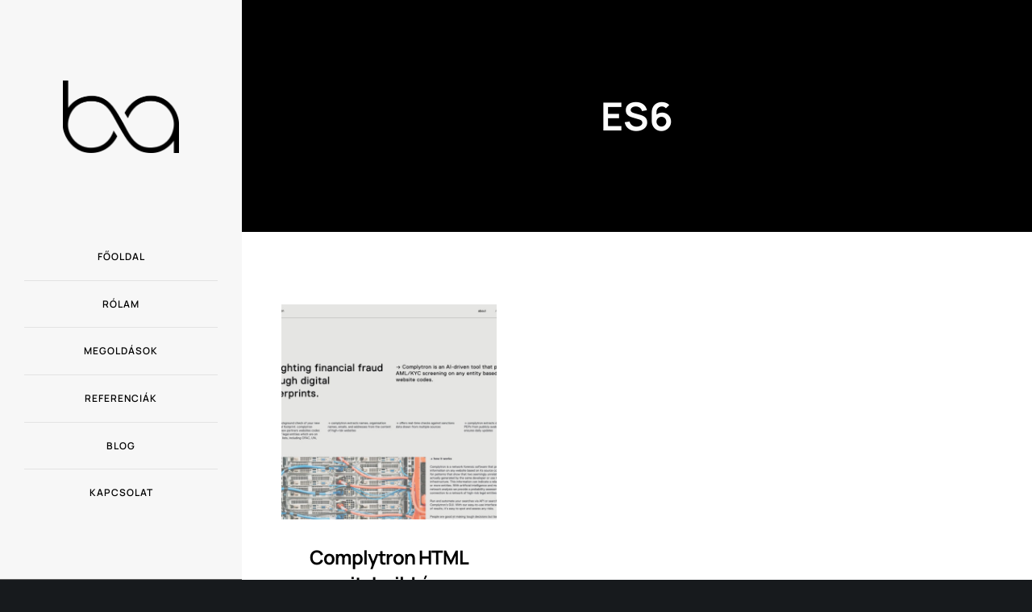

--- FILE ---
content_type: text/html; charset=UTF-8
request_url: https://bacsoattila.hu/portfolio_field/es6/
body_size: 34636
content:
<!doctype html>
<!--[if lt IE 10]>
<html class="ie9 no-js" lang="hu" prefix="og: http://ogp.me/ns#">
<![endif]-->
<!--[if (gt IE 9)|!(IE)]><!-->

<html class="no-js" lang="hu" prefix="og: http://ogp.me/ns#"> <!--<![endif]-->

	<head>
		<meta charset="UTF-8">
				<title>ES6 &#8211; Bacsó Attila</title>
<link data-rocket-preload as="style" href="https://fonts.googleapis.com/css?family=Manrope%3A400%2C700%2C600%2C500%2C300%7CPoppins%3A700%7CHind%20Siliguri%3A400%7CPlayfair%20Display%3A400italic&#038;subset=latin&#038;display=swap" rel="preload">
<link href="https://fonts.googleapis.com/css?family=Manrope%3A400%2C700%2C600%2C500%2C300%7CPoppins%3A700%7CHind%20Siliguri%3A400%7CPlayfair%20Display%3A400italic&#038;subset=latin&#038;display=swap" media="print" onload="this.media=&#039;all&#039;" rel="stylesheet">
<style id="wpr-usedcss">img:is([sizes=auto i],[sizes^="auto," i]){contain-intrinsic-size:3000px 1500px}img.emoji{display:inline!important;border:none!important;box-shadow:none!important;height:1em!important;width:1em!important;margin:0 .07em!important;vertical-align:-.1em!important;background:0 0!important;padding:0!important}:where(.wp-block-button__link){border-radius:9999px;box-shadow:none;padding:calc(.667em + 2px) calc(1.333em + 2px);text-decoration:none}:root :where(.wp-block-button .wp-block-button__link.is-style-outline),:root :where(.wp-block-button.is-style-outline>.wp-block-button__link){border:2px solid;padding:.667em 1.333em}:root :where(.wp-block-button .wp-block-button__link.is-style-outline:not(.has-text-color)),:root :where(.wp-block-button.is-style-outline>.wp-block-button__link:not(.has-text-color)){color:currentColor}:root :where(.wp-block-button .wp-block-button__link.is-style-outline:not(.has-background)),:root :where(.wp-block-button.is-style-outline>.wp-block-button__link:not(.has-background)){background-color:initial;background-image:none}:where(.wp-block-calendar table:not(.has-background) th){background:#ddd}:where(.wp-block-columns){margin-bottom:1.75em}:where(.wp-block-columns.has-background){padding:1.25em 2.375em}:where(.wp-block-post-comments input[type=submit]){border:none}:where(.wp-block-cover-image:not(.has-text-color)),:where(.wp-block-cover:not(.has-text-color)){color:#fff}:where(.wp-block-cover-image.is-light:not(.has-text-color)),:where(.wp-block-cover.is-light:not(.has-text-color)){color:#000}:root :where(.wp-block-cover h1:not(.has-text-color)),:root :where(.wp-block-cover h2:not(.has-text-color)),:root :where(.wp-block-cover h3:not(.has-text-color)),:root :where(.wp-block-cover h4:not(.has-text-color)),:root :where(.wp-block-cover h5:not(.has-text-color)),:root :where(.wp-block-cover h6:not(.has-text-color)),:root :where(.wp-block-cover p:not(.has-text-color)){color:inherit}:where(.wp-block-file){margin-bottom:1.5em}:where(.wp-block-file__button){border-radius:2em;display:inline-block;padding:.5em 1em}:where(.wp-block-file__button):is(a):active,:where(.wp-block-file__button):is(a):focus,:where(.wp-block-file__button):is(a):hover,:where(.wp-block-file__button):is(a):visited{box-shadow:none;color:#fff;opacity:.85;text-decoration:none}:where(.wp-block-group.wp-block-group-is-layout-constrained){position:relative}:root :where(.wp-block-image.is-style-rounded img,.wp-block-image .is-style-rounded img){border-radius:9999px}:where(.wp-block-latest-comments:not([style*=line-height] .wp-block-latest-comments__comment)){line-height:1.1}:where(.wp-block-latest-comments:not([style*=line-height] .wp-block-latest-comments__comment-excerpt p)){line-height:1.8}:root :where(.wp-block-latest-posts.is-grid){padding:0}:root :where(.wp-block-latest-posts.wp-block-latest-posts__list){padding-left:0}ul{box-sizing:border-box}:root :where(.wp-block-list.has-background){padding:1.25em 2.375em}:where(.wp-block-navigation.has-background .wp-block-navigation-item a:not(.wp-element-button)),:where(.wp-block-navigation.has-background .wp-block-navigation-submenu a:not(.wp-element-button)){padding:.5em 1em}:where(.wp-block-navigation .wp-block-navigation__submenu-container .wp-block-navigation-item a:not(.wp-element-button)),:where(.wp-block-navigation .wp-block-navigation__submenu-container .wp-block-navigation-submenu a:not(.wp-element-button)),:where(.wp-block-navigation .wp-block-navigation__submenu-container .wp-block-navigation-submenu button.wp-block-navigation-item__content),:where(.wp-block-navigation .wp-block-navigation__submenu-container .wp-block-pages-list__item button.wp-block-navigation-item__content){padding:.5em 1em}:root :where(p.has-background){padding:1.25em 2.375em}:where(p.has-text-color:not(.has-link-color)) a{color:inherit}:where(.wp-block-post-comments-form) input:not([type=submit]),:where(.wp-block-post-comments-form) textarea{border:1px solid #949494;font-family:inherit;font-size:1em}:where(.wp-block-post-comments-form) input:where(:not([type=submit]):not([type=checkbox])),:where(.wp-block-post-comments-form) textarea{padding:calc(.667em + 2px)}:where(.wp-block-post-excerpt){box-sizing:border-box;margin-bottom:var(--wp--style--block-gap);margin-top:var(--wp--style--block-gap)}:where(.wp-block-preformatted.has-background){padding:1.25em 2.375em}:where(.wp-block-search__button){border:1px solid #ccc;padding:6px 10px}:where(.wp-block-search__input){font-family:inherit;font-size:inherit;font-style:inherit;font-weight:inherit;letter-spacing:inherit;line-height:inherit;text-transform:inherit}:where(.wp-block-search__button-inside .wp-block-search__inside-wrapper){border:1px solid #949494;box-sizing:border-box;padding:4px}:where(.wp-block-search__button-inside .wp-block-search__inside-wrapper) .wp-block-search__input{border:none;border-radius:0;padding:0 4px}:where(.wp-block-search__button-inside .wp-block-search__inside-wrapper) .wp-block-search__input:focus{outline:0}:where(.wp-block-search__button-inside .wp-block-search__inside-wrapper) :where(.wp-block-search__button){padding:4px 8px}:root :where(.wp-block-separator.is-style-dots){height:auto;line-height:1;text-align:center}:root :where(.wp-block-separator.is-style-dots):before{color:currentColor;content:"···";font-family:serif;font-size:1.5em;letter-spacing:2em;padding-left:2em}:root :where(.wp-block-site-logo.is-style-rounded){border-radius:9999px}:where(.wp-block-social-links:not(.is-style-logos-only)) .wp-social-link{background-color:#f0f0f0;color:#444}:where(.wp-block-social-links:not(.is-style-logos-only)) .wp-social-link-amazon{background-color:#f90;color:#fff}:where(.wp-block-social-links:not(.is-style-logos-only)) .wp-social-link-bandcamp{background-color:#1ea0c3;color:#fff}:where(.wp-block-social-links:not(.is-style-logos-only)) .wp-social-link-behance{background-color:#0757fe;color:#fff}:where(.wp-block-social-links:not(.is-style-logos-only)) .wp-social-link-bluesky{background-color:#0a7aff;color:#fff}:where(.wp-block-social-links:not(.is-style-logos-only)) .wp-social-link-codepen{background-color:#1e1f26;color:#fff}:where(.wp-block-social-links:not(.is-style-logos-only)) .wp-social-link-deviantart{background-color:#02e49b;color:#fff}:where(.wp-block-social-links:not(.is-style-logos-only)) .wp-social-link-discord{background-color:#5865f2;color:#fff}:where(.wp-block-social-links:not(.is-style-logos-only)) .wp-social-link-dribbble{background-color:#e94c89;color:#fff}:where(.wp-block-social-links:not(.is-style-logos-only)) .wp-social-link-dropbox{background-color:#4280ff;color:#fff}:where(.wp-block-social-links:not(.is-style-logos-only)) .wp-social-link-etsy{background-color:#f45800;color:#fff}:where(.wp-block-social-links:not(.is-style-logos-only)) .wp-social-link-facebook{background-color:#0866ff;color:#fff}:where(.wp-block-social-links:not(.is-style-logos-only)) .wp-social-link-fivehundredpx{background-color:#000;color:#fff}:where(.wp-block-social-links:not(.is-style-logos-only)) .wp-social-link-flickr{background-color:#0461dd;color:#fff}:where(.wp-block-social-links:not(.is-style-logos-only)) .wp-social-link-foursquare{background-color:#e65678;color:#fff}:where(.wp-block-social-links:not(.is-style-logos-only)) .wp-social-link-github{background-color:#24292d;color:#fff}:where(.wp-block-social-links:not(.is-style-logos-only)) .wp-social-link-goodreads{background-color:#eceadd;color:#382110}:where(.wp-block-social-links:not(.is-style-logos-only)) .wp-social-link-google{background-color:#ea4434;color:#fff}:where(.wp-block-social-links:not(.is-style-logos-only)) .wp-social-link-gravatar{background-color:#1d4fc4;color:#fff}:where(.wp-block-social-links:not(.is-style-logos-only)) .wp-social-link-instagram{background-color:#f00075;color:#fff}:where(.wp-block-social-links:not(.is-style-logos-only)) .wp-social-link-lastfm{background-color:#e21b24;color:#fff}:where(.wp-block-social-links:not(.is-style-logos-only)) .wp-social-link-linkedin{background-color:#0d66c2;color:#fff}:where(.wp-block-social-links:not(.is-style-logos-only)) .wp-social-link-mastodon{background-color:#3288d4;color:#fff}:where(.wp-block-social-links:not(.is-style-logos-only)) .wp-social-link-medium{background-color:#000;color:#fff}:where(.wp-block-social-links:not(.is-style-logos-only)) .wp-social-link-meetup{background-color:#f6405f;color:#fff}:where(.wp-block-social-links:not(.is-style-logos-only)) .wp-social-link-patreon{background-color:#000;color:#fff}:where(.wp-block-social-links:not(.is-style-logos-only)) .wp-social-link-pinterest{background-color:#e60122;color:#fff}:where(.wp-block-social-links:not(.is-style-logos-only)) .wp-social-link-pocket{background-color:#ef4155;color:#fff}:where(.wp-block-social-links:not(.is-style-logos-only)) .wp-social-link-reddit{background-color:#ff4500;color:#fff}:where(.wp-block-social-links:not(.is-style-logos-only)) .wp-social-link-skype{background-color:#0478d7;color:#fff}:where(.wp-block-social-links:not(.is-style-logos-only)) .wp-social-link-snapchat{background-color:#fefc00;color:#fff;stroke:#000}:where(.wp-block-social-links:not(.is-style-logos-only)) .wp-social-link-soundcloud{background-color:#ff5600;color:#fff}:where(.wp-block-social-links:not(.is-style-logos-only)) .wp-social-link-spotify{background-color:#1bd760;color:#fff}:where(.wp-block-social-links:not(.is-style-logos-only)) .wp-social-link-telegram{background-color:#2aabee;color:#fff}:where(.wp-block-social-links:not(.is-style-logos-only)) .wp-social-link-threads{background-color:#000;color:#fff}:where(.wp-block-social-links:not(.is-style-logos-only)) .wp-social-link-tiktok{background-color:#000;color:#fff}:where(.wp-block-social-links:not(.is-style-logos-only)) .wp-social-link-tumblr{background-color:#011835;color:#fff}:where(.wp-block-social-links:not(.is-style-logos-only)) .wp-social-link-twitch{background-color:#6440a4;color:#fff}:where(.wp-block-social-links:not(.is-style-logos-only)) .wp-social-link-twitter{background-color:#1da1f2;color:#fff}:where(.wp-block-social-links:not(.is-style-logos-only)) .wp-social-link-vimeo{background-color:#1eb7ea;color:#fff}:where(.wp-block-social-links:not(.is-style-logos-only)) .wp-social-link-vk{background-color:#4680c2;color:#fff}:where(.wp-block-social-links:not(.is-style-logos-only)) .wp-social-link-wordpress{background-color:#3499cd;color:#fff}:where(.wp-block-social-links:not(.is-style-logos-only)) .wp-social-link-whatsapp{background-color:#25d366;color:#fff}:where(.wp-block-social-links:not(.is-style-logos-only)) .wp-social-link-x{background-color:#000;color:#fff}:where(.wp-block-social-links:not(.is-style-logos-only)) .wp-social-link-yelp{background-color:#d32422;color:#fff}:where(.wp-block-social-links:not(.is-style-logos-only)) .wp-social-link-youtube{background-color:red;color:#fff}:where(.wp-block-social-links.is-style-logos-only) .wp-social-link{background:0 0}:where(.wp-block-social-links.is-style-logos-only) .wp-social-link svg{height:1.25em;width:1.25em}:where(.wp-block-social-links.is-style-logos-only) .wp-social-link-amazon{color:#f90}:where(.wp-block-social-links.is-style-logos-only) .wp-social-link-bandcamp{color:#1ea0c3}:where(.wp-block-social-links.is-style-logos-only) .wp-social-link-behance{color:#0757fe}:where(.wp-block-social-links.is-style-logos-only) .wp-social-link-bluesky{color:#0a7aff}:where(.wp-block-social-links.is-style-logos-only) .wp-social-link-codepen{color:#1e1f26}:where(.wp-block-social-links.is-style-logos-only) .wp-social-link-deviantart{color:#02e49b}:where(.wp-block-social-links.is-style-logos-only) .wp-social-link-discord{color:#5865f2}:where(.wp-block-social-links.is-style-logos-only) .wp-social-link-dribbble{color:#e94c89}:where(.wp-block-social-links.is-style-logos-only) .wp-social-link-dropbox{color:#4280ff}:where(.wp-block-social-links.is-style-logos-only) .wp-social-link-etsy{color:#f45800}:where(.wp-block-social-links.is-style-logos-only) .wp-social-link-facebook{color:#0866ff}:where(.wp-block-social-links.is-style-logos-only) .wp-social-link-fivehundredpx{color:#000}:where(.wp-block-social-links.is-style-logos-only) .wp-social-link-flickr{color:#0461dd}:where(.wp-block-social-links.is-style-logos-only) .wp-social-link-foursquare{color:#e65678}:where(.wp-block-social-links.is-style-logos-only) .wp-social-link-github{color:#24292d}:where(.wp-block-social-links.is-style-logos-only) .wp-social-link-goodreads{color:#382110}:where(.wp-block-social-links.is-style-logos-only) .wp-social-link-google{color:#ea4434}:where(.wp-block-social-links.is-style-logos-only) .wp-social-link-gravatar{color:#1d4fc4}:where(.wp-block-social-links.is-style-logos-only) .wp-social-link-instagram{color:#f00075}:where(.wp-block-social-links.is-style-logos-only) .wp-social-link-lastfm{color:#e21b24}:where(.wp-block-social-links.is-style-logos-only) .wp-social-link-linkedin{color:#0d66c2}:where(.wp-block-social-links.is-style-logos-only) .wp-social-link-mastodon{color:#3288d4}:where(.wp-block-social-links.is-style-logos-only) .wp-social-link-medium{color:#000}:where(.wp-block-social-links.is-style-logos-only) .wp-social-link-meetup{color:#f6405f}:where(.wp-block-social-links.is-style-logos-only) .wp-social-link-patreon{color:#000}:where(.wp-block-social-links.is-style-logos-only) .wp-social-link-pinterest{color:#e60122}:where(.wp-block-social-links.is-style-logos-only) .wp-social-link-pocket{color:#ef4155}:where(.wp-block-social-links.is-style-logos-only) .wp-social-link-reddit{color:#ff4500}:where(.wp-block-social-links.is-style-logos-only) .wp-social-link-skype{color:#0478d7}:where(.wp-block-social-links.is-style-logos-only) .wp-social-link-snapchat{color:#fff;stroke:#000}:where(.wp-block-social-links.is-style-logos-only) .wp-social-link-soundcloud{color:#ff5600}:where(.wp-block-social-links.is-style-logos-only) .wp-social-link-spotify{color:#1bd760}:where(.wp-block-social-links.is-style-logos-only) .wp-social-link-telegram{color:#2aabee}:where(.wp-block-social-links.is-style-logos-only) .wp-social-link-threads{color:#000}:where(.wp-block-social-links.is-style-logos-only) .wp-social-link-tiktok{color:#000}:where(.wp-block-social-links.is-style-logos-only) .wp-social-link-tumblr{color:#011835}:where(.wp-block-social-links.is-style-logos-only) .wp-social-link-twitch{color:#6440a4}:where(.wp-block-social-links.is-style-logos-only) .wp-social-link-twitter{color:#1da1f2}:where(.wp-block-social-links.is-style-logos-only) .wp-social-link-vimeo{color:#1eb7ea}:where(.wp-block-social-links.is-style-logos-only) .wp-social-link-vk{color:#4680c2}:where(.wp-block-social-links.is-style-logos-only) .wp-social-link-whatsapp{color:#25d366}:where(.wp-block-social-links.is-style-logos-only) .wp-social-link-wordpress{color:#3499cd}:where(.wp-block-social-links.is-style-logos-only) .wp-social-link-x{color:#000}:where(.wp-block-social-links.is-style-logos-only) .wp-social-link-yelp{color:#d32422}:where(.wp-block-social-links.is-style-logos-only) .wp-social-link-youtube{color:red}:root :where(.wp-block-social-links .wp-social-link a){padding:.25em}:root :where(.wp-block-social-links.is-style-logos-only .wp-social-link a){padding:0}:root :where(.wp-block-social-links.is-style-pill-shape .wp-social-link a){padding-left:.6666666667em;padding-right:.6666666667em}:root :where(.wp-block-tag-cloud.is-style-outline){display:flex;flex-wrap:wrap;gap:1ch}:root :where(.wp-block-tag-cloud.is-style-outline a){border:1px solid;font-size:unset!important;margin-right:0;padding:1ch 2ch;text-decoration:none!important}:root :where(.wp-block-table-of-contents){box-sizing:border-box}:where(.wp-block-term-description){box-sizing:border-box;margin-bottom:var(--wp--style--block-gap);margin-top:var(--wp--style--block-gap)}:where(pre.wp-block-verse){font-family:inherit}:root{--wp--preset--font-size--normal:16px;--wp--preset--font-size--huge:42px}html :where(.has-border-color){border-style:solid}html :where([style*=border-top-color]){border-top-style:solid}html :where([style*=border-right-color]){border-right-style:solid}html :where([style*=border-bottom-color]){border-bottom-style:solid}html :where([style*=border-left-color]){border-left-style:solid}html :where([style*=border-width]){border-style:solid}html :where([style*=border-top-width]){border-top-style:solid}html :where([style*=border-right-width]){border-right-style:solid}html :where([style*=border-bottom-width]){border-bottom-style:solid}html :where([style*=border-left-width]){border-left-style:solid}html :where(img[class*=wp-image-]){height:auto;max-width:100%}:where(figure){margin:0 0 1em}html :where(.is-position-sticky){--wp-admin--admin-bar--position-offset:var(--wp-admin--admin-bar--height,0px)}@media screen and (max-width:600px){html :where(.is-position-sticky){--wp-admin--admin-bar--position-offset:0px}}:root{--wp--preset--aspect-ratio--square:1;--wp--preset--aspect-ratio--4-3:4/3;--wp--preset--aspect-ratio--3-4:3/4;--wp--preset--aspect-ratio--3-2:3/2;--wp--preset--aspect-ratio--2-3:2/3;--wp--preset--aspect-ratio--16-9:16/9;--wp--preset--aspect-ratio--9-16:9/16;--wp--preset--color--black:#000000;--wp--preset--color--cyan-bluish-gray:#abb8c3;--wp--preset--color--white:#ffffff;--wp--preset--color--pale-pink:#f78da7;--wp--preset--color--vivid-red:#cf2e2e;--wp--preset--color--luminous-vivid-orange:#ff6900;--wp--preset--color--luminous-vivid-amber:#fcb900;--wp--preset--color--light-green-cyan:#7bdcb5;--wp--preset--color--vivid-green-cyan:#00d084;--wp--preset--color--pale-cyan-blue:#8ed1fc;--wp--preset--color--vivid-cyan-blue:#0693e3;--wp--preset--color--vivid-purple:#9b51e0;--wp--preset--color--primary-1:#a65bf4;--wp--preset--color--primary-2:#26c6da;--wp--preset--color--primary-3:#ff8a65;--wp--preset--color--primary-4:#5F597E;--wp--preset--color--primary-5:#d6ccad;--wp--preset--color--green:#6ECA09;--wp--preset--color--red:#D0021B;--wp--preset--color--orange:#FAB901;--wp--preset--color--aqua:#28d2dc;--wp--preset--color--blue:#15c7ff;--wp--preset--color--purple:#7639e2;--wp--preset--color--grey:#e2e2e2;--wp--preset--gradient--vivid-cyan-blue-to-vivid-purple:linear-gradient(135deg,rgba(6, 147, 227, 1) 0%,rgb(155, 81, 224) 100%);--wp--preset--gradient--light-green-cyan-to-vivid-green-cyan:linear-gradient(135deg,rgb(122, 220, 180) 0%,rgb(0, 208, 130) 100%);--wp--preset--gradient--luminous-vivid-amber-to-luminous-vivid-orange:linear-gradient(135deg,rgba(252, 185, 0, 1) 0%,rgba(255, 105, 0, 1) 100%);--wp--preset--gradient--luminous-vivid-orange-to-vivid-red:linear-gradient(135deg,rgba(255, 105, 0, 1) 0%,rgb(207, 46, 46) 100%);--wp--preset--gradient--very-light-gray-to-cyan-bluish-gray:linear-gradient(135deg,rgb(238, 238, 238) 0%,rgb(169, 184, 195) 100%);--wp--preset--gradient--cool-to-warm-spectrum:linear-gradient(135deg,rgb(74, 234, 220) 0%,rgb(151, 120, 209) 20%,rgb(207, 42, 186) 40%,rgb(238, 44, 130) 60%,rgb(251, 105, 98) 80%,rgb(254, 248, 76) 100%);--wp--preset--gradient--blush-light-purple:linear-gradient(135deg,rgb(255, 206, 236) 0%,rgb(152, 150, 240) 100%);--wp--preset--gradient--blush-bordeaux:linear-gradient(135deg,rgb(254, 205, 165) 0%,rgb(254, 45, 45) 50%,rgb(107, 0, 62) 100%);--wp--preset--gradient--luminous-dusk:linear-gradient(135deg,rgb(255, 203, 112) 0%,rgb(199, 81, 192) 50%,rgb(65, 88, 208) 100%);--wp--preset--gradient--pale-ocean:linear-gradient(135deg,rgb(255, 245, 203) 0%,rgb(182, 227, 212) 50%,rgb(51, 167, 181) 100%);--wp--preset--gradient--electric-grass:linear-gradient(135deg,rgb(202, 248, 128) 0%,rgb(113, 206, 126) 100%);--wp--preset--gradient--midnight:linear-gradient(135deg,rgb(2, 3, 129) 0%,rgb(40, 116, 252) 100%);--wp--preset--font-size--small:13px;--wp--preset--font-size--medium:20px;--wp--preset--font-size--large:36px;--wp--preset--font-size--x-large:42px;--wp--preset--spacing--20:0.44rem;--wp--preset--spacing--30:0.67rem;--wp--preset--spacing--40:1rem;--wp--preset--spacing--50:1.5rem;--wp--preset--spacing--60:2.25rem;--wp--preset--spacing--70:3.38rem;--wp--preset--spacing--80:5.06rem;--wp--preset--shadow--natural:6px 6px 9px rgba(0, 0, 0, .2);--wp--preset--shadow--deep:12px 12px 50px rgba(0, 0, 0, .4);--wp--preset--shadow--sharp:6px 6px 0px rgba(0, 0, 0, .2);--wp--preset--shadow--outlined:6px 6px 0px -3px rgba(255, 255, 255, 1),6px 6px rgba(0, 0, 0, 1);--wp--preset--shadow--crisp:6px 6px 0px rgba(0, 0, 0, 1)}:where(.is-layout-flex){gap:.5em}:where(.is-layout-grid){gap:.5em}:where(.wp-block-post-template.is-layout-flex){gap:1.25em}:where(.wp-block-post-template.is-layout-grid){gap:1.25em}:where(.wp-block-columns.is-layout-flex){gap:2em}:where(.wp-block-columns.is-layout-grid){gap:2em}:root :where(.wp-block-pullquote){font-size:1.5em;line-height:1.6}.fa{font-family:var(--fa-style-family,"Font Awesome 6 Free");font-weight:var(--fa-style,900)}.fa,.fab{-moz-osx-font-smoothing:grayscale;-webkit-font-smoothing:antialiased;display:var(--fa-display,inline-block);font-style:normal;font-variant:normal;line-height:1;text-rendering:auto}.fab{font-family:"Font Awesome 6 Brands"}.fa-user:before{content:"\f007"}.fa-envelope:before{content:"\f0e0"}.fa-mobile:before{content:"\f3ce"}.fa-link:before{content:"\f0c1"}:root{--fa-style-family-brands:"Font Awesome 6 Brands";--fa-font-brands:normal 400 1em/1 "Font Awesome 6 Brands"}@font-face{font-family:"Font Awesome 6 Brands";font-style:normal;font-weight:400;font-display:swap;src:url(https://bacsoattila.hu/wp-content/themes/movedo/webfonts/fa-brands-400.woff2) format("woff2"),url(https://bacsoattila.hu/wp-content/themes/movedo/webfonts/fa-brands-400.ttf) format("truetype")}.fab{font-weight:400}.fa-google-plus:before{content:"\f2b3"}.fa-linkedin-in:before{content:"\f0e1"}.fa-reddit:before{content:"\f1a1"}.fa-soundcloud:before{content:"\f1be"}.fa-linkedin:before{content:"\f08c"}.fa-facebook:before{content:"\f09a"}.fa-github:before{content:"\f09b"}.fa-twitter:before{content:"\f099"}.fa-pinterest:before{content:"\f0d2"}.fa-tumblr:before{content:"\f173"}:root{--fa-font-regular:normal 400 1em/1 "Font Awesome 6 Free"}:root{--fa-style-family-classic:"Font Awesome 6 Free";--fa-font-solid:normal 900 1em/1 "Font Awesome 6 Free"}@font-face{font-family:"Font Awesome 6 Free";font-style:normal;font-weight:900;font-display:swap;src:url(https://bacsoattila.hu/wp-content/themes/movedo/webfonts/fa-solid-900.woff2) format("woff2"),url(https://bacsoattila.hu/wp-content/themes/movedo/webfonts/fa-solid-900.ttf) format("truetype")}@font-face{font-family:"Font Awesome 5 Brands";font-display:swap;font-weight:400;src:url(https://bacsoattila.hu/wp-content/themes/movedo/webfonts/fa-brands-400.woff2) format("woff2"),url(https://bacsoattila.hu/wp-content/themes/movedo/webfonts/fa-brands-400.ttf) format("truetype")}@font-face{font-family:"Font Awesome 5 Free";font-display:swap;font-weight:900;src:url(https://bacsoattila.hu/wp-content/themes/movedo/webfonts/fa-solid-900.woff2) format("woff2"),url(https://bacsoattila.hu/wp-content/themes/movedo/webfonts/fa-solid-900.ttf) format("truetype")}@font-face{font-family:FontAwesome;font-display:swap;src:url(https://bacsoattila.hu/wp-content/themes/movedo/webfonts/fa-solid-900.woff2) format("woff2"),url(https://bacsoattila.hu/wp-content/themes/movedo/webfonts/fa-solid-900.ttf) format("truetype")}@font-face{font-family:FontAwesome;font-display:swap;src:url(https://bacsoattila.hu/wp-content/themes/movedo/webfonts/fa-brands-400.woff2) format("woff2"),url(https://bacsoattila.hu/wp-content/themes/movedo/webfonts/fa-brands-400.ttf) format("truetype")}.fa.fa-facebook,.fa.fa-twitter{font-family:"Font Awesome 6 Brands";font-weight:400}.fa.fa-facebook:before{content:"\f39e"}.fa.fa-github{font-family:"Font Awesome 6 Brands";font-weight:400}.fa.fa-pinterest{font-family:"Font Awesome 6 Brands";font-weight:400}.fa.fa-google-plus{font-family:"Font Awesome 6 Brands";font-weight:400}.fa.fa-google-plus:before{content:"\f0d5"}.fa.fa-linkedin{font-family:"Font Awesome 6 Brands";font-weight:400}.fa.fa-linkedin:before{content:"\f0e1"}.fa.fa-mobile:before{content:"\f3cd"}.fa.fa-tumblr{font-family:"Font Awesome 6 Brands";font-weight:400}.fa.fa-reddit{font-family:"Font Awesome 6 Brands";font-weight:400}.fa.fa-soundcloud{font-family:"Font Awesome 6 Brands";font-weight:400}a,address,article,audio,body,canvas,center,code,div,dl,dt,em,embed,fieldset,figcaption,figure,footer,form,h1,h3,header,html,i,iframe,img,label,legend,li,nav,object,p,s,samp,section,small,span,table,tbody,tr,tt,ul,video{margin:0;padding:0;border:0;font-size:100%;font:inherit;vertical-align:baseline}article,figcaption,figure,footer,header,nav,section{display:block}body{line-height:1}body,html{overflow-x:hidden}ul{list-style:none}table{border-collapse:collapse;border-spacing:0}html{font-size:16px}@media only screen and (max-width:1200px){html{font-size:10px}}body{-webkit-font-smoothing:antialiased;-moz-osx-font-smoothing:grayscale;-webkit-text-size-adjust:100%}p{position:relative;margin-bottom:30px}p:last-child{margin-bottom:0}p:empty{display:none}a{text-decoration:none;outline:0;-webkit-tap-highlight-color:transparent}a:focus,a:hover,a:visited{text-decoration:none}ul{list-style:disc}ul ul{list-style-type:circle}ul{margin-bottom:28px;margin-left:20px;line-height:30px}li>ul{margin-bottom:0;margin-left:20px}address,em{font-style:italic}address{margin-bottom:30px}dl{margin-bottom:30px}dt{font-family:inherit}.sticky{position:relative}code,samp,tt{font-family:"Courier New",Courier,monospace;-webkit-hyphens:none;-moz-hyphens:none;-ms-hyphens:none;hyphens:none}code{letter-spacing:.3em}.grve-align-left{text-align:left}.grve-align-right{text-align:right}.grve-align-center{text-align:center}input[type=date],input[type=email],input[type=input],input[type=number],input[type=password],input[type=text],input[type=url],select,textarea{-webkit-border-radius:0;-moz-border-radius:0;-o-border-radius:0;border-radius:0;-webkit-box-shadow:inset 0 0 0 0 transparent;box-shadow:inset 0 0 0 0 transparent;position:relative;z-index:2}input[type=date]:focus,input[type=email]:focus,input[type=number]:focus,input[type=password]:focus,input[type=text]:focus,input[type=url]:focus,textarea:focus{outline:0}legend{white-space:normal}input[type=submit]{-webkit-appearance:none}input[type=submit]{display:inline-block;border:none;cursor:pointer}table{width:100%;margin-bottom:30px;border:1px solid;border-collapse:collapse;cursor:default}tr{-webkit-transition:background-color .2s;transition:background-color .2s ease;border-bottom:1px solid}img{-ms-interpolation-mode:bicubic;border:0;max-width:100%;height:auto}.widget img{max-width:100%}img[class*=align],img[class*=attachment-]{height:auto;display:block}.size-thumbnail,.wp-post-image{height:auto;max-width:100%}embed,iframe,object{max-width:100%;display:block}p>embed,p>iframe,p>object,span>embed,span>iframe,span>object{margin-bottom:0}.gallery{margin:0 -15px!important}.gallery dl{margin-top:0!important}.gallery dl img{width:100%;max-width:100%;height:auto;max-height:100%;padding:0 15px;border:none!important}.gallery-caption{padding-left:15px;padding-right:15px}.grve-position-left{float:left}.grve-position-right{float:right}.grve-position-center{float:left;position:absolute;left:0;top:0;width:100%;height:100%;text-align:center;z-index:1}.grve-position-center .grve-wrapper{display:inline-block;vertical-align:top}.grve-h1,.grve-h2,.grve-h3,.grve-h5,h1,h3{margin-bottom:18px}.grve-h1:last-child,.grve-h2:last-child,.grve-h3:last-child,.grve-h5:last-child,h1:last-child,h3:last-child{margin-bottom:0}#grve-theme-wrapper input[type=date],#grve-theme-wrapper input[type=email],#grve-theme-wrapper input[type=input],#grve-theme-wrapper input[type=number],#grve-theme-wrapper input[type=password],#grve-theme-wrapper input[type=text],#grve-theme-wrapper input[type=url],#grve-theme-wrapper select,#grve-theme-wrapper textarea{-webkit-appearance:none;-moz-appearance:none;border:1px solid;padding:16px 20px;outline:0;color:inherit;margin:0;width:100%;font-size:12px;font-family:inherit;margin-bottom:20px;background:0 0;border-radius:0;border-color:inherit;min-height:42px}#grve-theme-wrapper input[type=number]{-moz-appearance:textfield}#grve-theme-wrapper input::-webkit-inner-spin-button,#grve-theme-wrapper input::-webkit-outer-spin-button{-webkit-appearance:none;margin:0}#grve-theme-wrapper input[type=date]:focus,#grve-theme-wrapper input[type=email]:focus,#grve-theme-wrapper input[type=number]:focus,#grve-theme-wrapper input[type=password]:focus,#grve-theme-wrapper input[type=text]:focus,#grve-theme-wrapper input[type=url]:focus,#grve-theme-wrapper textarea:focus{color:inherit}#grve-theme-wrapper input[type=date]{line-height:15px}::-webkit-inner-spin-button{display:none}::-webkit-input-placeholder{color:inherit;opacity:.5}::-moz-placeholder{color:inherit;opacity:.5}#grve-theme-wrapper select{background-image:url(https://bacsoattila.hu/wp-content/themes/movedo/images/graphics/select-icon.png);background-position:center right;background-repeat:no-repeat;text-indent:0;min-height:30px}#grve-theme-wrapper select option{color:#000}#grve-theme-wrapper select[multiple]{background-image:none}.grve-search{position:relative;display:block;max-width:430px;margin:0 auto}#grve-theme-wrapper .grve-search input[type=text]{width:100%;height:50px;padding-right:50px;margin-bottom:0}#grve-theme-wrapper .grve-search button[type=submit]{width:38px;height:38px;line-height:38px;font-size:18px;position:absolute;border:none;top:4px;right:6px;padding:0;cursor:pointer;z-index:3;outline:0;margin-top:2px;-webkit-transition:.3s;-moz-transition:.3s;-ms-transition:.3s;-o-transition:.3s;transition:all .3s}#grve-theme-wrapper .grve-search button[type=submit] i{font-size:inherit;line-height:inherit}#grve-top-bar{position:relative;width:100%;top:0;z-index:9999}#grve-top-bar.grve-sticky-topbar.grve-fixed .grve-wrapper{position:fixed;width:100%;top:0;z-index:9999}#grve-top-bar ul{margin:0;list-style:none;line-height:1.2}#grve-top-bar ul p{font-size:13px;line-height:1.2}#grve-top-bar ul.grve-left-side{float:left;text-align:left;width:50%}#grve-top-bar.grve-fullwidth .grve-container{padding-left:30px;padding-right:30px}#grve-top-bar .grve-language>li{position:relative;font-size:10px}#grve-top-bar .grve-language>li>ul{position:absolute;z-index:5;min-width:160px;padding:10px 0;top:100%;-webkit-box-shadow:0 0 5px rgba(0,0,0,.2);box-shadow:0 0 5px rgba(0,0,0,.2);-webkit-animation-duration:.15s;-moz-animation-duration:.15s;-o-animation-duration:.15s;animation-duration:.15s;-webkit-animation-fill-mode:both;-moz-animation-fill-mode:both;-o-animation-fill-mode:both;animation-fill-mode:both;-webkit-animation-name:menu_animation;-moz-animation-name:menu_animation;-o-animation-name:menu_animation;animation-name:menu_animation;display:none}@-webkit-keyframes menu_animation{from{opacity:0}50%{opacity:1}}@keyframes menu_animation{from{opacity:0}50%{opacity:1}}#grve-top-bar .grve-language>li:hover>ul{display:block}#grve-top-bar .grve-left-side .grve-language>li>ul{left:-15px}#grve-top-bar .grve-language img,#grve-top-bar .grve-language span{vertical-align:middle;display:inline-block}#grve-top-bar .grve-language img{margin-right:5px;margin-top:-4px}#grve-top-bar .grve-language>li>ul li{display:block}#grve-top-bar .grve-language>li>ul li a{display:block;padding:15px}@media only screen and (max-width:767px){html{font-size:8px}#grve-top-bar ul.grve-left-side{float:none;width:auto;text-align:center}}#grve-header{position:relative;z-index:9998}#grve-header.grve-fullwidth #grve-main-header:not(.grve-side-default) .grve-container,#grve-header.grve-fullwidth #grve-responsive-header .grve-container{padding-left:1.875rem;padding-right:1.563rem}#grve-main-header{width:100%;top:0;left:auto;position:relative;z-index:4;border-bottom:1px solid;-webkit-backface-visibility:hidden;-moz-backface-visibility:hidden;-ms-backface-visibility:hidden}#grve-header.grve-header-below #grve-main-header{border:none}#grve-bottom-header{border-top:1px solid;width:100%;top:0;left:auto;position:relative;z-index:4}#grve-responsive-header{display:none}#grve-responsive-header #grve-main-responsive-header{width:100%;top:0;left:auto;position:relative;z-index:1000}#grve-header.grve-fixed #grve-main-header{position:fixed}#grve-responsive-header.grve-fixed #grve-main-responsive-header{position:fixed}#grve-body.grve-boxed #grve-responsive-header.grve-fixed #grve-main-responsive-header{max-width:90%}#grve-header.grve-sticky-animate #grve-main-header,#grve-header.grve-sticky-animate #grve-main-header #grve-bottom-header,#grve-header.grve-sticky-animate #grve-main-header .grve-logo,#grve-header.grve-sticky-animate #grve-main-menu .grve-wrapper>ul>li>a,#grve-header.grve-sticky-animate .grve-header-element>a{-webkit-transition:.3s;-moz-transition:.3s;-ms-transition:.3s;-o-transition:.3s;transition:all .3s;-webkit-backface-visibility:hidden;-moz-backface-visibility:hidden;-ms-backface-visibility:hidden}#grve-movedo-sticky-header{position:fixed;width:100%;top:0}#grve-header #grve-movedo-sticky-header:before{content:'';position:absolute;top:0;left:0;width:100%;-webkit-transform:translateY(-100%);-moz-transform:translateY(-100%);-ms-transform:translateY(-100%);-o-transform:translateY(-100%);transform:translateY(-100%);-webkit-transition:.3s;-moz-transition:.3s;-ms-transition:.3s;-o-transition:.3s;transition:all .3s}#grve-header.grve-sticky-header.grve-scroll-up #grve-movedo-sticky-header:before{-webkit-transform:translateY(0);-moz-transform:translateY(0);-ms-transform:translateY(0);-o-transform:translateY(0);transform:translateY(0)}#grve-movedo-sticky-header .grve-logo{text-align:center;-webkit-transform:translateX(-100%);-moz-transform:translateX(-100%);-ms-transform:translateX(-100%);-o-transform:translateX(-100%);transform:translateX(-100%);-webkit-transition:.3s;-moz-transition:.3s;-ms-transition:.3s;-o-transition:.3s;transition:all .3s;visibility:hidden}#grve-header.grve-scroll-down #grve-movedo-sticky-header .grve-logo,#grve-header.grve-scroll-up #grve-movedo-sticky-header .grve-logo{-webkit-transform:translateX(0);-moz-transform:translateX(0);-ms-transform:translateX(0);-o-transform:translateX(0);transform:translateX(0);visibility:visible}#grve-movedo-sticky-header .grve-logo .grve-wrapper{display:inline-block;vertical-align:top;opacity:0}#grve-header.grve-scroll-down #grve-movedo-sticky-header .grve-logo .grve-wrapper,#grve-header.grve-scroll-up #grve-movedo-sticky-header .grve-logo .grve-wrapper{-webkit-animation:.3s .3s forwards movedo_header_fade_in;-moz-animation:.3s .3s forwards movedo_header_fade_in;-o-animation:.3s .3s forwards movedo_header_fade_in;animation:.3s .3s forwards movedo_header_fade_in}#grve-movedo-sticky-header .grve-header-element>a.grve-safe-button{display:inline-block;padding-left:0;padding-right:0;-webkit-transform:translateX(100%);-moz-transform:translateX(100%);-ms-transform:translateX(100%);-o-transform:translateX(100%);transform:translateX(100%);-webkit-transition:.3s;-moz-transition:.3s;-ms-transition:.3s;-o-transition:.3s;transition:all .3s;visibility:hidden}#grve-header.grve-scroll-down #grve-movedo-sticky-header .grve-header-element>a.grve-safe-button,#grve-header.grve-scroll-up #grve-movedo-sticky-header .grve-header-element>a.grve-safe-button{-webkit-transform:translateX(0);-moz-transform:translateX(0);-ms-transform:translateX(0);-o-transform:translateX(0);transform:translateX(0);visibility:visible}#grve-header #grve-movedo-sticky-header .grve-header-element>a.grve-safe-button .grve-item{opacity:0}#grve-header.grve-scroll-down #grve-movedo-sticky-header .grve-header-element>a.grve-safe-button .grve-item,#grve-header.grve-scroll-up #grve-movedo-sticky-header .grve-header-element>a.grve-safe-button .grve-item{-webkit-animation:.3s .3s forwards movedo_header_fade_in;-moz-animation:.3s .3s forwards movedo_header_fade_in;-o-animation:.3s .3s forwards movedo_header_fade_in;animation:.3s .3s forwards movedo_header_fade_in}@-webkit-keyframes movedo_header_fade_in{0%{opacity:0}100%{opacity:1}}@-moz-keyframes movedo_header_fade_in{0%{opacity:0}100%{opacity:1}}@-o-keyframes movedo_header_fade_in{0%{opacity:0}100%{opacity:1}}@keyframes movedo_header_fade_in{0%{opacity:0}100%{opacity:1}}#grve-theme-wrapper.grve-header-side .grve-header-element{float:none;display:inline-block}#grve-main-header.grve-header-side{position:fixed;width:280px;top:0;height:100%;z-index:100;overflow:hidden;-webkit-backface-visibility:hidden;-moz-backface-visibility:hidden;-ms-backface-visibility:hidden}.grve-body:not(.rtl) #grve-main-header.grve-header-side{left:0}#grve-main-header.grve-header-side .grve-main-header-wrapper{position:absolute;top:0;bottom:0;left:0;right:0;width:100%;height:95%;height:calc(100% - 120px);overflow-y:scroll;-webkit-overflow-scrolling:touch;z-index:5}#grve-main-header.grve-header-side .grve-wrapper{position:relative;z-index:5}#grve-main-header.grve-header-side .grve-logo{float:none}#grve-main-header.grve-header-side .grve-logo .grve-wrapper{position:relative;display:inline-block}#grve-main-header.grve-header-side .grve-logo.grve-position-left{float:none;text-align:left}#grve-main-header.grve-header-side .grve-logo.grve-position-right{float:none;text-align:right}#grve-main-header.grve-header-side .grve-logo.grve-position-center{position:relative;height:auto;z-index:10}.grve-body.grve-boxed:not(.rtl) #grve-theme-wrapper.grve-header-side #grve-main-header.grve-header-side{left:auto;margin-left:-280px}.grve-body.grve-boxed #grve-theme-wrapper.grve-header-side .grve-container{max-width:80%}#grve-main-header.grve-header-side .grve-content{position:relative}#grve-main-header.grve-header-side .grve-header-elements-wrapper{position:absolute;left:0;right:0;bottom:0;min-height:100px;z-index:5}#grve-main-header.grve-header-side .grve-header-element>a{padding:0 .625rem}#grve-main-header.grve-header-side li.grve-header-element{height:25px;line-height:25px}.grve-logo{display:block;position:relative;z-index:2}.grve-logo .grve-wrapper{position:relative;top:50%}.grve-logo .grve-wrapper a{position:relative;display:block}.grve-logo .grve-wrapper img{display:block;position:relative;height:100%;top:-50%;width:auto!important;max-width:none}#grve-main-header.grve-header-side .grve-logo .grve-wrapper,#grve-main-header.grve-header-side .grve-logo .grve-wrapper img{top:0}.grve-logo .grve-wrapper img.grve-dark,.grve-logo .grve-wrapper img.grve-light,.grve-logo .grve-wrapper img.grve-sticky{display:none}#grve-main-header.grve-light .grve-logo .grve-wrapper img.grve-light{display:block}#grve-main-header.grve-light .grve-logo .grve-wrapper img.grve-dark,#grve-main-header.grve-light .grve-logo .grve-wrapper img.grve-default,#grve-main-header.grve-light .grve-logo .grve-wrapper img.grve-sticky{display:none}#grve-main-header.grve-dark .grve-logo .grve-wrapper img.grve-dark{display:block}#grve-main-header.grve-dark .grve-logo .grve-wrapper img.grve-default,#grve-main-header.grve-dark .grve-logo .grve-wrapper img.grve-light,#grve-main-header.grve-dark .grve-logo .grve-wrapper img.grve-sticky{display:none}#grve-header.grve-sticky-header #grve-main-header:not(.grve-header-logo-top) .grve-logo .grve-wrapper img.grve-sticky{display:block}#grve-header.grve-sticky-header #grve-main-header:not(.grve-header-logo-top) .grve-logo .grve-wrapper img.grve-dark,#grve-header.grve-sticky-header #grve-main-header:not(.grve-header-logo-top) .grve-logo .grve-wrapper img.grve-default,#grve-header.grve-sticky-header #grve-main-header:not(.grve-header-logo-top) .grve-logo .grve-wrapper img.grve-light{display:none}#grve-header #grve-main-header.grve-header-logo-top .grve-logo .grve-wrapper img.grve-sticky{display:none}#grve-header .grve-main-menu ul{list-style:none;list-style:none;margin:0}#grve-header .grve-main-menu ul li{position:relative}#grve-header .grve-horizontal-menu ul.grve-menu li.sfHover>ul,#grve-header .grve-horizontal-menu ul.grve-menu li:hover>ul{display:block}#grve-header .grve-horizontal-menu ul.grve-menu a{display:block;position:relative}#grve-header .grve-horizontal-menu ul.grve-menu>li{float:left}#grve-header .grve-horizontal-menu ul.grve-menu ul{position:absolute;display:none;top:100%;left:0;z-index:99}#grve-header .grve-horizontal-menu ul.grve-menu>li>a{padding:0 1em;text-decoration:none;zoom:1}#grve-header .grve-horizontal-menu.grve-position-left ul.grve-menu>li>a{padding:0 2em 0 0}#grve-header .grve-horizontal-menu.grve-position-right ul.grve-menu>li>a{padding:0 0 0 2em}#grve-header.grve-sticky-header .grve-horizontal-menu.grve-position-left{margin-left:30px}#grve-header .grve-horizontal-menu ul.grve-menu li{-webkit-transition:color .3s;-moz-transition:color .3s;-ms-transition:color .3s;-o-transition:color .3s;transition:color .3s}#grve-header .grve-horizontal-menu ul.grve-menu li.sfHover,#grve-header .grve-horizontal-menu ul.grve-menu li:hover{-webkit-transition:none;-moz-transition:none;-ms-transition:none;-o-transition:none;transition:none}#grve-header .grve-horizontal-menu ul.grve-menu ul.sub-menu{text-align:left;width:250px;padding:15px 0;margin-top:-1px;-webkit-box-shadow:0 30px 30px 0 rgba(0,0,0,.25);-moz-box-shadow:0 30px 30px 0 rgba(0,0,0,.25);box-shadow:0 30px 30px 0 rgba(0,0,0,.25)}#grve-header .grve-horizontal-menu ul.grve-menu ul ul{top:-14px;left:100%;margin-left:2px}#grve-header .grve-horizontal-menu ul.grve-menu li.grve-invert ul{left:auto;right:100%;margin-right:2px;margin-left:0}#grve-header .grve-horizontal-menu ul.grve-menu ul.sub-menu li a{position:relative;display:block;padding:10px;margin:0 15px;line-height:1.2em}#grve-header .grve-horizontal-menu.grve-arrow ul.grve-menu .menu-item-has-children>a{padding-right:2em}#grve-header .grve-horizontal-menu.grve-arrow ul.grve-menu .menu-item-has-children>a::after{content:'\f107';font-family:"Font Awesome 5 Free";font-weight:900;height:10px;line-height:10px;margin-left:2px;position:relative;top:2px;width:10px}#grve-header .grve-horizontal-menu.grve-arrow ul.grve-menu ul .menu-item-has-children>a:after{content:'\f105';font-family:"Font Awesome 5 Free";font-weight:900;position:absolute;margin-top:-1px;top:10px;right:.5em;height:0;width:0}#grve-header .grve-main-menu .grve-item .label,#grve-hidden-menu .grve-item .label{display:inline-block;vertical-align:middle;font-size:9px;margin-left:8px;position:relative;line-height:1.3;text-transform:uppercase;letter-spacing:1px;padding:3px 5px;-webkit-border-radius:2px;border-radius:2px}#grve-header .grve-horizontal-menu ul.grve-menu li.megamenu{position:static}#grve-header .grve-horizontal-menu ul.grve-menu li.megamenu>ul.sub-menu{width:100%}#grve-header .grve-horizontal-menu ul.grve-menu li.megamenu>.sub-menu>li{border-right:1px solid;float:left}#grve-header .grve-horizontal-menu ul.grve-menu li.megamenu>.sub-menu>li:last-child{border-right:none}#grve-header .grve-horizontal-menu ul.grve-menu li.megamenu ul.sub-menu ul{display:block!important;opacity:1!important;position:relative;left:0;top:0;width:100%;margin:0;-webkit-box-shadow:none;-moz-box-shadow:none;box-shadow:none}#grve-header .grve-horizontal-menu.grve-arrow ul.grve-menu .megamenu ul .menu-item-has-children a:after{display:none}#grve-header .grve-horizontal-menu ul.grve-menu li.megamenu.column-3>ul.sub-menu>li{width:33.33333333%}#grve-header .grve-horizontal-menu ul.grve-menu li.megamenu.column-2>ul.sub-menu>li{width:50%}#grve-header .grve-horizontal-menu ul.grve-menu li.megamenu.column-2,#grve-header .grve-horizontal-menu ul.grve-menu li.megamenu.column-3{position:relative}#grve-header .grve-horizontal-menu ul.grve-menu li.megamenu.column-3>ul.sub-menu{width:650px}#grve-header .grve-horizontal-menu ul.grve-menu li.megamenu.column-2>ul.sub-menu{width:500px}.grve-menu-wrapper{margin-bottom:6em;-webkit-transition:.3s;-moz-transition:.3s;-ms-transition:.3s;-o-transition:.3s;transition:all .3s}.grve-toggle-menu ul{list-style:none;margin:0}#grve-main-header.grve-toggle-menu ul.grve-menu ul,.grve-toggle-menu ul.grve-menu ul{margin-left:20px}.grve-toggle-menu ul.grve-menu li a{padding-top:1.154em;padding-bottom:1.154em;border-bottom:1px solid;display:block;position:relative;overflow:hidden}.grve-toggle-menu ul.grve-menu li.menu-item-has-children a{padding-right:40px}.grve-toggle-menu ul.grve-menu li ul{display:none}.grve-toggle-menu ul.grve-menu li .grve-toggle-menu-item-wrapper{position:relative}.grve-toggle-menu ul.grve-menu li .grve-arrow{position:absolute;top:0;right:0;width:30px;height:100%;display:inline-block;line-height:inherit;text-align:right;cursor:pointer;-webkit-tap-highlight-color:transparent}.grve-toggle-menu ul.grve-menu li .grve-arrow:after,.grve-toggle-menu ul.grve-menu li .grve-arrow:before{content:'';position:absolute;top:50%;left:50%;-webkit-transform:rotate(0);-moz-transform:rotate(0);-ms-transform:rotate(0);-o-transform:rotate(0);transform:rotate(0);-webkit-transition:transform .3s .3s;-moz-transition:transform .3s .3s;-ms-transition:transform .3s .3s;-o-transition:transform .3s .3s;transition:transform .3s ease .3s;background-color:#333}.grve-toggle-menu ul.grve-menu li .grve-arrow:after{width:9px;height:1px;margin-left:-5px;margin-top:-1px}.grve-toggle-menu ul.grve-menu li .grve-arrow:before{width:1px;height:9px;margin-left:-1px;margin-top:-5px}.grve-toggle-menu ul.grve-menu .open>.grve-arrow:after,.grve-toggle-menu ul.grve-menu .open>.grve-arrow:before{-webkit-transform:rotate(45deg);-moz-transform:rotate(45deg);-ms-transform:rotate(45deg);-o-transform:rotate(45deg);transform:rotate(45deg)}.grve-toggle-menu .grve-main-menu.grve-align-center ul li{text-align:center}.grve-toggle-menu .grve-main-menu.grve-align-center li.menu-item-has-children a{padding-left:20px;padding-right:20px}#grve-main-header.grve-toggle-menu .grve-align-center ul.grve-menu ul{margin-right:10px;margin-left:10px}.grve-slide-menu .grve-main-menu>.grve-wrapper{overflow:hidden}.grve-slide-menu ul.grve-menu li a{padding-top:20px;padding-bottom:20px;line-height:1.2em;border-bottom:1px solid;display:block;position:relative;overflow:hidden}.grve-slide-menu ul.grve-menu .sub-menu a{padding-left:30px}.grve-slide-menu ul.grve-menu,.grve-slide-menu ul.grve-menu ul{display:inline-block;position:relative;height:auto;width:100%;vertical-align:top;margin:0}.grve-slide-menu ul.grve-menu li{position:relative;display:inline-block;width:100%;padding:0;margin:0;vertical-align:top}.grve-slide-menu ul.grve-menu{-webkit-transition:.3s;-moz-transition:.3s;-ms-transition:.3s;-o-transition:.3s;transition:all .3s}.grve-slide-menu ul.grve-menu ul{position:absolute;display:none;top:0;left:100%;right:0;margin:0;opacity:0;-webkit-animation-duration:.3s;-moz-animation-duration:.3s;-o-animation-duration:.3s;animation-duration:.3s;-webkit-animation-fill-mode:both;-moz-animation-fill-mode:both;-o-animation-fill-mode:both;animation-fill-mode:both;-webkit-animation-name:slide_menu_animation;-moz-animation-name:slide_menu_animation;-o-animation-name:slide_menu_animation;animation-name:slide_menu_animation}.grve-slide-menu ul.grve-menu ul.show{display:block;z-index:1}@-webkit-keyframes slide_menu_animation{0%{opacity:0}100%{opacity:1}}@-moz-keyframes slide_menu_animation{0%{opacity:0}100%{opacity:1}}@-o-keyframes slide_menu_animation{0%{opacity:0}100%{opacity:1}}@keyframes slide_menu_animation{0%{opacity:0}100%{opacity:1}}.grve-slide-menu ul.grve-menu .grve-goback a{padding-left:30px}.grve-slide-menu ul.grve-menu .grve-arrow{position:absolute;top:50%;right:0;width:30px;height:30px;line-height:30px;font-size:14px;display:inline-block;text-align:right;margin-top:-17px;cursor:pointer;-webkit-transition:.3s;-moz-transition:.3s;-ms-transition:.3s;-o-transition:.3s;transition:all .3s;-webkit-tap-highlight-color:transparent}.grve-slide-menu ul.grve-menu .grve-goback .grve-arrow{right:auto;left:0;text-align:left}.grve-slide-menu ul.grve-menu .grve-arrow:after{content:'\f105';font-family:"Font Awesome 5 Free"!important;font-weight:900;font-size:14px}.grve-slide-menu ul.grve-menu .grve-goback .grve-arrow:after{content:'\f104'}.grve-hidden-menu-btn{position:relative;z-index:2}.grve-header-element{float:left;font-size:0}.grve-header-element>a{display:inline-block;padding-left:1.563rem}.grve-header-element .grve-item{line-height:inherit;display:inline-block;vertical-align:middle;position:relative;font-size:20px;line-height:1em;width:1em;height:1em;text-align:center}.grve-header-element .grve-item .grve-icon-menu,.grve-header-element .grve-item i{display:block;font-size:inherit;line-height:inherit}#grve-feature-section,.grve-page-title{position:relative;overflow:hidden;z-index:5;clear:both;-webkit-backface-visibility:hidden;-moz-backface-visibility:hidden;-ms-backface-visibility:hidden}.grve-page-title .grve-title>span:empty{display:none}#grve-feature-section .grve-content,.grve-page-title .grve-content{opacity:0;-webkit-backface-visibility:hidden;-moz-backface-visibility:hidden;-ms-backface-visibility:hidden}#grve-feature-section .grve-content.show,.grve-page-title .grve-content.show{opacity:1}#grve-feature-section .grve-wrapper,.grve-page-title .grve-wrapper{display:table;width:100%;position:relative;z-index:5}#grve-feature-section .grve-content,.grve-page-title .grve-content{display:table-cell;width:100%}#grve-feature-section .grve-description,#grve-feature-section .grve-subheading,#grve-feature-section .grve-title,.grve-page-title .grve-description,.grve-page-title .grve-subheading,.grve-page-title .grve-title{display:block;position:relative}#grve-feature-section .grve-title,.grve-page-title .grve-title{margin-bottom:18px}#grve-feature-section .grve-title:last-child,.grve-page-title .grve-title:last-child{margin-bottom:0}#grve-feature-section .grve-description,.grve-page-title .grve-description{margin-bottom:18px}#grve-feature-section .grve-description:last-child,.grve-page-title .grve-description:last-child{margin-bottom:0}#grve-feature-section .grve-description,#grve-feature-section .grve-subheading,.grve-page-title .grve-description,.grve-page-title .grve-subheading{z-index:10}#grve-feature-section .grve-description.grve-text-light,#grve-feature-section .grve-subheading.grve-text-light,#grve-feature-section .grve-title.grve-text-light,.grve-page-title .grve-description.grve-text-light,.grve-page-title .grve-subheading.grve-text-light,.grve-page-title .grve-title.grve-text-light{color:#fff}#grve-feature-section.grve-fullscreen .grve-wrapper,.grve-page-title.grve-fullscreen .grve-wrapper{height:100vh}body.grve-open-safebutton-area #grve-feature-section .grve-parallax-wrapper{position:relative!important}.grve-content.grve-align-center-center{vertical-align:middle}.grve-content.grve-align-center-center{text-align:center}.grve-title-content-wrapper:not(.grve-bg-none){display:inline-block;vertical-align:middle;padding:4% 5%;-webkit-box-shadow:0 1px 2px rgba(0,0,0,.2);-moz-box-shadow:0 1px 2px rgba(0,0,0,.2);box-shadow:0 1px 2px rgba(0,0,0,.2)}#grve-feature-section .grve-fullwidth .grve-container,.grve-page-title .grve-fullwidth .grve-container{padding-left:5%;padding-right:5%}#grve-feature-section .grve-title-content-wrapper,.grve-page-title .grve-title-content-wrapper{display:inline-block;vertical-align:middle;position:relative}#grve-feature-section .grve-title-content-wrapper.grve-content-large,.grve-page-title .grve-title-content-wrapper.grve-content-large{max-width:1170px}.grve-boxed #grve-feature-section .grve-title-content-wrapper.grve-content-large,.grve-boxed .grve-page-title .grve-title-content-wrapper.grve-content-large{max-width:900px}.grve-graphic{margin-bottom:40px;display:inline-block;vertical-align:top}.grve-content .grve-graphic img{max-height:150px;width:auto;display:block;position:relative}#grve-feature-section #grve-goto-section-wrapper,#grve-feature-section .grve-title-content-wrapper.grve-bg-none .grve-description,#grve-feature-section .grve-title-content-wrapper.grve-bg-none .grve-graphic,#grve-feature-section .grve-title-content-wrapper.grve-bg-none .grve-subheading,#grve-feature-section .grve-title-content-wrapper.grve-bg-none .grve-title,.grve-page-title .grve-title-content-wrapper.grve-bg-none .grve-description,.grve-page-title .grve-title-content-wrapper.grve-bg-none .grve-graphic,.grve-page-title .grve-title-content-wrapper.grve-bg-none .grve-subheading,.grve-page-title .grve-title-content-wrapper.grve-bg-none .grve-title,.grve-page-title .grve-title-content-wrapper.grve-bg-none .grve-title-meta-content,.grve-title-content-wrapper:not(.grve-bg-none){opacity:0;-webkit-backface-visibility:hidden;-moz-backface-visibility:hidden;-ms-backface-visibility:hidden;-webkit-animation-duration:.5s;-moz-animation-duration:.5s;-o-animation-duration:.5s;animation-duration:.5s;-webkit-animation-fill-mode:both;-moz-animation-fill-mode:both;-o-animation-fill-mode:both;animation-fill-mode:both;-webkit-animation-timing-function:ease-out;-moz-animation-timing-function:ease-out;-o-animation-timing-function:ease-out;animation-timing-function:ease-out}#grve-feature-section .grve-content[data-animation=none] #grve-goto-section-wrapper,#grve-feature-section .grve-content[data-animation=none] .grve-description,#grve-feature-section .grve-content[data-animation=none] .grve-graphic,#grve-feature-section .grve-content[data-animation=none] .grve-subheading,#grve-feature-section .grve-content[data-animation=none] .grve-title,.grve-page-title .grve-content[data-animation=none] .grve-description,.grve-page-title .grve-content[data-animation=none] .grve-graphic,.grve-page-title .grve-content[data-animation=none] .grve-subheading,.grve-page-title .grve-content[data-animation=none] .grve-title,.grve-page-title .grve-content[data-animation=none] .grve-title-meta-content{opacity:1}@-webkit-keyframes content_fade_in{0%{opacity:0}100%{opacity:1}}@-moz-keyframes content_fade_in{0%{opacity:0}100%{opacity:1}}@-o-keyframes content_fade_in{0%{opacity:0}100%{opacity:1}}@keyframes content_fade_in{0%{opacity:0}100%{opacity:1}}@-webkit-keyframes content_fade_up{0%{opacity:0;-webkit-transform:translateY(100px)}100%{opacity:1;-webkit-transform:translateY(0)}}@-moz-keyframes content_fade_up{0%{opacity:0;-moz-transform:translateY(100px)}100%{opacity:1;-moz-transform:translateY(0)}}@-o-keyframes content_fade_up{0%{opacity:0;-o-transform:translateY(100px)}100%{opacity:1;-o-transform:translateY(0)}}@keyframes content_fade_up{0%{opacity:0;transform:translateY(100px)}100%{opacity:1;transform:translateY(0)}}@-webkit-keyframes content_fade_down{0%{opacity:0;-webkit-transform:translateY(-100px)}100%{opacity:1;-webkit-transform:translateY(0)}}@-moz-keyframes content_fade_down{0%{opacity:0;-moz-transform:translateY(-100px)}100%{opacity:1;-moz-transform:translateY(0)}}@-o-keyframes content_fade_down{0%{opacity:0;-o-transform:translateY(-100px)}100%{opacity:1;-o-transform:translateY(0)}}@keyframes content_fade_down{0%{opacity:0;transform:translateY(-100px)}100%{opacity:1;transform:translateY(0)}}@-webkit-keyframes content_fade_left{0%{opacity:0;-webkit-transform:translateX(-100px)}100%{opacity:1;-webkit-transform:translateX(0)}}@-moz-keyframes content_fade_left{0%{opacity:0;-moz-transform:translateX(-100px)}100%{opacity:1;-moz-transform:translateX(0)}}@-o-keyframes content_fade_left{0%{opacity:0;-o-transform:translateX(-100px)}100%{opacity:1;-o-transform:translateX(0)}}@keyframes content_fade_left{0%{opacity:0;transform:translateX(-100px)}100%{opacity:1;transform:translateX(0)}}@-webkit-keyframes content_fade_right{0%{opacity:0;-webkit-transform:translateX(100px)}100%{opacity:1;-webkit-transform:translateX(0)}}@-moz-keyframes content_fade_right{0%{opacity:0;-moz-transform:translateX(100px)}100%{opacity:1;-moz-transform:translateX(0)}}@-o-keyframes content_fade_right{0%{opacity:0;-o-transform:translateX(100px)}100%{opacity:1;-o-transform:translateX(0)}}@keyframes content_fade_right{0%{opacity:0;transform:translateX(100px)}100%{opacity:1;transform:translateX(0)}}@-webkit-keyframes content_zoom_in{from{opacity:0;-webkit-transform:scale3d(.3,.3,.3);transform:scale3d(.3,.3,.3)}100%{opacity:1}}@keyframes content_zoom_in{from{opacity:0;-webkit-transform:scale3d(.3,.3,.3);transform:scale3d(.3,.3,.3)}100%{opacity:1}}@-webkit-keyframes content_zoom_out{from{opacity:0;-webkit-transform:scale3d(1.6,1.6,1.6);transform:scale3d(1.6,1.6,1.6)}100%{opacity:1}}@keyframes content_zoom_out{from{opacity:0;-webkit-transform:scale3d(1.6,1.6,1.6);transform:scale3d(1.6,1.6,1.6)}100%{opacity:1}}#grve-feature-section .grve-animate-fade-in,.grve-page-title .grve-animate-fade-in,.grve-title-content-wrapper:not(.grve-bg-none).grve-animate-fade-in{-webkit-animation-name:content_fade_in;-moz-animation-name:content_fade_in;-o-animation-name:content_fade_in;animation-name:content_fade_in}#grve-feature-section .grve-animate-fade-in-up,.grve-page-title .grve-animate-fade-in-up,.grve-title-content-wrapper:not(.grve-bg-none).grve-animate-fade-in-up{-webkit-animation-name:content_fade_up;-moz-animation-name:content_fade_up;-o-animation-name:content_fade_up;animation-name:content_fade_up}#grve-feature-section .grve-animate-fade-in-down,.grve-page-title .grve-animate-fade-in-down,.grve-title-content-wrapper:not(.grve-bg-none).grve-animate-fade-in-down{-webkit-animation-name:content_fade_down;-moz-animation-name:content_fade_down;-o-animation-name:content_fade_down;animation-name:content_fade_down}#grve-feature-section .grve-animate-fade-in-left,.grve-page-title .grve-animate-fade-in-left,.grve-title-content-wrapper:not(.grve-bg-none).grve-animate-fade-in-left{-webkit-animation-name:content_fade_left;-moz-animation-name:content_fade_left;-o-animation-name:content_fade_left;animation-name:content_fade_left}#grve-feature-section .grve-animate-fade-in-right,.grve-page-title .grve-animate-fade-in-right,.grve-title-content-wrapper:not(.grve-bg-none).grve-animate-fade-in-right{-webkit-animation-name:content_fade_right;-moz-animation-name:content_fade_right;-o-animation-name:content_fade_right;animation-name:content_fade_right}#grve-feature-section .grve-animate-zoom-in,.grve-page-title .grve-animate-zoom-in,.grve-title-content-wrapper:not(.grve-bg-none).grve-animate-zoom-in{-webkit-animation-name:content_zoom_in;-moz-animation-name:content_zoom_in;-o-animation-name:content_zoom_in;animation-name:content_zoom_in}#grve-feature-section .grve-animate-zoom-out,.grve-page-title .grve-animate-zoom-out,.grve-title-content-wrapper:not(.grve-bg-none).grve-animate-zoom-out{-webkit-animation-name:content_zoom_out;-moz-animation-name:content_zoom_out;-o-animation-name:content_zoom_out;animation-name:content_zoom_out}#grve-single-media{margin-bottom:60px}#grve-single-media.grve-fullwidth img{width:100%;opacity:0;display:block}#grve-single-media:not(.grve-fullwidth) img{margin-left:auto;margin-right:auto}#reply-title{line-height:60px;-webkit-border-radius:3px;border-radius:3px;text-align:center;cursor:pointer;position:relative;margin-bottom:0;-webkit-backface-visibility:hidden;-moz-backface-visibility:hidden;-ms-backface-visibility:hidden;-webkit-transition:.3s;-moz-transition:.3s;-ms-transition:.3s;-o-transition:.3s;transition:all .3s;-webkit-box-shadow:0 0 25px 0 rgba(0,0,0,.1);-moz-box-shadow:0 0 25px 0 rgba(0,0,0,.1);box-shadow:0 0 25px 0 rgba(0,0,0,.1)}#reply-title:hover{-webkit-transform:translateY(-3px);-moz-transform:translateY(-3px);-ms-transform:translateY(-3px);-o-transform:translateY(-3px);transform:translateY(-3px);-webkit-box-shadow:0 3px 35px 0 rgba(0,0,0,.13);-moz-box-shadow:0 3px 35px 0 rgba(0,0,0,.13);box-shadow:0 3px 35px 0 rgba(0,0,0,.13)}#reply-title a{float:right;color:inherit;opacity:.3;-webkit-transition:.3s;-moz-transition:.3s;-ms-transition:.3s;-o-transition:.3s;transition:all .3s}#reply-title a:hover{opacity:1}#commentform{margin-top:30px;display:none}.grve-navigation-bar{border-top:1px solid}#grve-content.grve-right-sidebar{overflow:hidden}#grve-content.grve-right-sidebar .grve-content-wrapper{max-width:1220px;margin-right:auto;margin-left:auto;position:relative}#grve-content.grve-right-sidebar .grve-content-wrapper:after,#grve-content.grve-right-sidebar .grve-content-wrapper:before{display:table;content:" "}#grve-content.grve-right-sidebar .grve-content-wrapper:after{clear:both}#grve-content.grve-right-sidebar .grve-container{padding-left:0;padding-right:0;width:100%}#grve-content.grve-right-sidebar #grve-main-content{width:70%;float:left;padding-right:30px}#grve-sidebar{position:relative;z-index:5}#grve-sidebar.grve-fixed-sidebar{visibility:hidden}#grve-content.grve-right-sidebar #grve-sidebar{width:30%;padding-left:20px;float:right}.grve-hidden-area{display:none;position:fixed;width:650px;height:100%;top:0;right:-30px;bottom:0;z-index:10000;background-color:#fff;-webkit-box-shadow:0 0 5px rgba(0,0,0,.2);box-shadow:0 0 5px rgba(0,0,0,.2);-webkit-transform:translate3d(100%,0,0);-moz-transform:translate3d(100%,0,0);-ms-transform:translate3d(100%,0,0);-o-transform:translate3d(100%,0,0);transform:translate3d(100%,0,0);-webkit-transition:-webkit-transform .5s ease-in-out;-moz-transition:-moz-transform .5s ease-in-out;-o-transition:-o-transform .5s ease-in-out;transition:transform .5s ease-in-out;-webkit-backface-visibility:hidden;-moz-backface-visibility:hidden;-ms-backface-visibility:hidden}.grve-hidden-area.open{-webkit-transform:translate3d(0,0,0);-moz-transform:translate3d(0,0,0);-ms-transform:translate3d(0,0,0);-o-transform:translate3d(0,0,0);transform:translate3d(0,0,0)}.grve-hiddenarea-wrapper{position:absolute;top:0;bottom:0;left:0;right:0;width:100%;height:100%;padding-right:30px;padding-bottom:90px;overflow-y:scroll;-webkit-overflow-scrolling:touch}.grve-hidden-area.prepare-anim{display:block}.grve-hidden-area .grve-hiddenarea-content{width:50%;min-width:270px;margin:0 auto;display:block;overflow:hidden}.grve-hidden-area .grve-close-btn{-webkit-transform:translate3d(0,-200%,0);-moz-transform:translate3d(0,-200%,0);-ms-transform:translate3d(0,-200%,0);-o-transform:translate3d(0,-200%,0);transform:translate3d(0,-200%,0);-webkit-transition:-webkit-transform .3s cubic-bezier(.785, .135, .15, .86) .5s;-moz-transition:-moz-transform .3s cubic-bezier(.785, .135, .15, .86) .5s;-o-transition:-o-transform .3s cubic-bezier(.785, .135, .15, .86) .5s;transition:transform .3s cubic-bezier(.785, .135, .15, .86) .5s}.grve-hidden-area.open .grve-close-btn{-webkit-transform:translate3d(0,0,0);-moz-transform:translate3d(0,0,0);-ms-transform:translate3d(0,0,0);-o-transform:translate3d(0,0,0);transform:translate3d(0,0,0)}.grve-hidden-area.grve-animated-menu-items ul.grve-menu .grve-first-level{opacity:0;visibility:hidden;-webkit-transform:translateY(100px);-moz-transform:translateY(100px);-ms-transform:translateY(100px);-o-transform:translateY(100px);transform:translateY(100px);-webkit-transition:.3s;-moz-transition:.3s;-ms-transition:.3s;-o-transition:.3s;transition:all .3s}.grve-hidden-area.grve-animated-menu-items ul.grve-menu .grve-first-level.show{opacity:1;visibility:visible;-webkit-transform:translateY(0);-moz-transform:translateY(0);-ms-transform:translateY(0);-o-transform:translateY(0);transform:translateY(0)}.grve-close-btn-wrapper{display:block;margin:30px auto 60px;width:50%;min-width:270px}.grve-close-btn{width:40px;height:40px;line-height:40px;font-size:40px;text-align:center;cursor:pointer;display:inline-block;-webkit-tap-highlight-color:transparent}.grve-close-btn .grve-icon-close,.grve-close-btn i{font-size:inherit;line-height:inherit}.grve-close-modal{width:40px;height:40px;line-height:40px;font-size:40px;text-align:center;cursor:pointer;display:inline-block;position:fixed;top:20px;right:20px;z-index:9999}.grve-close-modal i{font-size:inherit;line-height:inherit}.grve-modal{display:none;visibility:hidden;opacity:0;overflow:hidden;position:fixed;top:0;right:0;bottom:0;left:0;z-index:10000;overflow-x:hidden;overflow-y:auto;-webkit-filter:blur(0);-webkit-overflow-scrolling:touch;outline:0;height:100%;-webkit-transition:.3s;-moz-transition:.3s;-ms-transition:.3s;-o-transition:.3s;transition:all .3s;-webkit-backface-visibility:hidden;-moz-backface-visibility:hidden;-ms-backface-visibility:hidden}.grve-modal-wrapper{position:relative;max-width:600px;width:100%;height:100%;display:table;margin:0 auto}.grve-modal-content{position:relative;display:table-cell;vertical-align:middle;padding:100px 15px}.grve-modal.prepare-anim{display:block}.grve-modal.animate{display:block;visibility:visible;opacity:1}#grve-search-modal .grve-search{max-width:100%;position:relative;text-align:center}#grve-theme-wrapper .grve-modal .grve-search input[type=text]{background:0 0;padding:0 20px;border:none;line-height:1.2!important;height:auto;text-align:center;position:absolute;top:50%;left:50%;z-index:4;display:none;-webkit-transform:translate(-50%,-50%);-moz-transform:translate(-50%,-50%);-ms-transform:translate(-50%,-50%);-o-transform:translate(-50%,-50%);transform:translate(-50%,-50%)}#grve-theme-wrapper .grve-modal .grve-search .grve-search-input-wrapper{position:relative}#grve-search-modal .grve-search .grve-search-placeholder{padding:0 20px;border:none;line-height:1.2;text-align:center;position:relative;z-index:6;color:inherit}#grve-search-modal .grve-search .grve-search-placeholder:hover{cursor:text}#grve-search-modal.prepare-anim .grve-search .grve-search-placeholder.hide{opacity:0}#grve-search-modal.prepare-anim .grve-search .grve-search-placeholder{opacity:1}#grve-theme-wrapper #grve-search-modal .grve-search .grve-search-btn{opacity:0;visibility:hidden;-webkit-transform:translateY(200px);-moz-transform:translateY(200px);-ms-transform:translateY(200px);-o-transform:translateY(200px);transform:translateY(200px);-webkit-transition:.5s;-moz-transition:.5s;-ms-transition:.5s;-o-transition:.5s;transition:all .5s}#grve-theme-wrapper #grve-search-modal .grve-search .grve-search-btn.show{opacity:1;visibility:visible;-webkit-transform:translateY(0);-moz-transform:translateY(0);-ms-transform:translateY(0);-o-transform:translateY(0);transform:translateY(0)}#grve-search-modal ::-webkit-input-placeholder{color:inherit}#grve-search-modal :-moz-placeholder{color:inherit}#grve-search-modal ::-moz-placeholder{color:inherit}#grve-search-modal :-ms-input-placeholder{color:inherit}#grve-language-modal{text-align:center}#grve-language-modal ul{display:block;list-style:none;margin:0}#grve-language-modal ul li{display:inline-block}#grve-language-modal ul li a{display:block;padding:0 20px;line-height:40px;margin:10px;border:2px solid;-webkit-border-radius:50px;border-radius:50px;-webkit-transition:.3s;-moz-transition:.3s;-ms-transition:.3s;-o-transition:.3s;transition:all .3s}#grve-login-modal .grve-modal-item{width:320px;margin:0 auto}#grve-login-modal .grve-form-errors{padding:15px 0}#grve-login-modal .grve-form-field,#grve-login-modal .grve-login-form-title{display:block;text-align:center}#grve-login-modal .grve-login-form-description{display:block;margin-bottom:15px}#grve-theme-wrapper #grve-login-modal input[type=email],#grve-theme-wrapper #grve-login-modal input[type=password],#grve-theme-wrapper #grve-login-modal input[type=text]{border-top:none;border-left:none;border-right:none;text-align:center}#grve-theme-wrapper #grve-login-modal button[type=submit]{margin-bottom:2.222rem}#grve-theme-wrapper .grve-login-link a,#grve-theme-wrapper .grve-reset-password-form-btn{display:inline-block;color:inherit;opacity:.5;-webkit-transition:.3s;-moz-transition:.3s;-ms-transition:.3s;-o-transition:.3s;transition:all .3s}#grve-theme-wrapper .grve-login-link a:hover,#grve-theme-wrapper .grve-reset-password-form-btn:hover{opacity:1}#grve-safebutton-area{visibility:hidden;height:0;overflow:hidden;position:relative;z-index:10}#grve-safebutton-area.grve-show-area{visibility:visible;height:auto;min-height:100vh}body.grve-open-safebutton-area #grve-header{display:none}#grve-safebutton-area .grve-logo{position:fixed;top:0;left:0;z-index:9999;text-align:center;-webkit-transform:translateX(-100%);-moz-transform:translateX(-100%);-ms-transform:translateX(-100%);-o-transform:translateX(-100%);transform:translateX(-100%)}#grve-safebutton-area.grve-show-area .grve-logo:not(.grve-logo-text){-webkit-animation:.3s .5s forwards logo_animation;-moz-animation:.3s .5s forwards logo_animation;animation:.3s .5s forwards logo_animation;-o-animation:.3s .5s forwards logo_animation}@-webkit-keyframes logo_animation{0%{-webkit-transform:translateX(-100%)}100%{-webkit-transform:translateX(0)}}@-moz-keyframes logo_animation{0%{-moz-transform:translateX(-100%)}100%{-moz-transform:translateX(0)}}@-o-keyframes logo_animation{0%{-o-transform:translateX(-100%)}100%{-o-transform:translateX(0)}}@keyframes logo_animation{0%{transform:translateX(-100%)}100%{transform:translateX(0)}}#grve-safebutton-area .grve-logo .grve-wrapper{display:inline-block;vertical-align:top;opacity:0;-webkit-transition:.6s;-moz-transition:.6s;-ms-transition:.6s;-o-transition:.6s;transition:all .6s}#grve-safebutton-area.grve-show-area .grve-logo .grve-wrapper{opacity:1;-webkit-transition-delay:.8s;-moz-transition-delay:.8s;-ms-transition-delay:.8s;-o-transition-delay:.8s;transition-delay:.8s}.grve-mask-wrapper{width:100vw;height:100vh;position:fixed;z-index:9999;bottom:100%;left:0;visibility:hidden;pointer-events:none}.grve-mask-wrapper.grve-layer-animate{visibility:visible}.grve-mask-layer{position:absolute;width:100%;height:100%;top:0;left:0;z-index:9998}.grve-layer-animate .grve-mask-layer{-webkit-transform:translate3d(0,0,0);-moz-transform:translate3d(0,0,0);-ms-transform:translate3d(0,0,0);-o-transform:translate3d(0,0,0);transform:translate3d(0,0,0);-webkit-animation:1.5s cubic-bezier(.55,.055,.675,.19) forwards anim-layer-1;animation:1.5s cubic-bezier(.55,.055,.675,.19) forwards anim-layer-1}@-webkit-keyframes anim-layer-1{0%{-webkit-transform:translate3d(0,0,0)}25%,75%{-webkit-transform:translate3d(0,100%,0);-webkit-animation-timing-function:cubic-bezier(0.215,0.610,0.355,1.000)}100%{-webkit-transform:translate3d(0,200%,0)}}@keyframes anim-layer-1{0%{transform:translate3d(0,0,0)}25%,75%{transform:translate3d(0,100%,0);animation-timing-function:cubic-bezier(0.215,0.610,0.355,1.000)}100%{transform:translate3d(0,200%,0)}}.grve-safebutton-logo{position:absolute;top:150%;left:50%;z-index:9999;-webkit-transform:translate(-50%,-50%);-moz-transform:translate(-50%,-50%);-ms-transform:translate(-50%,-50%);-o-transform:translate(-50%,-50%);transform:translate(-50%,-50%);-webkit-animation:1s cubic-bezier(.55,.055,.675,.19) forwards mask-logo-anim;animation:1s cubic-bezier(.55,.055,.675,.19) forwards mask-logo-anim;display:none}.grve-safebutton-logo.show{display:block}@-webkit-keyframes mask-logo-anim{0%{-webkit-transform:translate(-50%,-50%);opacity:0}35%,75%{-webkit-transform:translate(-50%,-50%);opacity:1}100%{-webkit-transform:translate(-50%,50%);opacity:0}}@keyframes mask-logo-anim{0%{transform:translate(-50%,-50%);opacity:0}35%,75%{transform:translate(-50%,-50%);opacity:1}100%{transform:translate(-50%,50%);opacity:0}}#grve-theme-wrapper .grve-modal input[type=email],#grve-theme-wrapper .grve-modal input[type=input],#grve-theme-wrapper .grve-modal input[type=number],#grve-theme-wrapper .grve-modal input[type=password],#grve-theme-wrapper .grve-modal input[type=text],#grve-theme-wrapper .grve-modal input[type=url],#grve-theme-wrapper .grve-modal p,#grve-theme-wrapper .grve-modal select,#grve-theme-wrapper .grve-modal textarea{color:inherit;border-color:inherit}.grve-anchor-menu{position:relative}.grve-anchor-menu .grve-anchor-wrapper{width:100%;z-index:999;border-top:1px solid;border-bottom:1px solid;position:relative}.grve-anchor-menu .grve-container,.grve-anchor-menu>ul>li{line-height:inherit}.grve-anchor-menu ul{margin:0;list-style:none;font-size:0;line-height:inherit}.grve-anchor-menu ul li{text-align:left}.grve-anchor-menu .grve-container ul.sub-menu li{display:block}.grve-anchor-menu .grve-container a{position:relative}.grve-anchor-menu .grve-container ul.sub-menu li a{padding:15px 20px;display:block}.grve-anchor-menu .grve-container>ul>li>a{display:block;padding:0 20px}.grve-anchor-menu .grve-container ul.sub-menu{line-height:1.4;display:none}.grve-anchor-menu a .grve-arrow{position:absolute;top:0;right:0;width:30px;height:100%;z-index:10;margin-top:1px;display:inline-block;line-height:inherit;text-align:right;cursor:pointer;-webkit-tap-highlight-color:transparent}.grve-anchor-menu a .grve-arrow:after,.grve-anchor-menu a .grve-arrow:before{content:'';position:absolute;top:50%;left:50%;-webkit-transform:rotate(0);-moz-transform:rotate(0);-ms-transform:rotate(0);-o-transform:rotate(0);transform:rotate(0);-webkit-transition:.3s .3s;-moz-transition:.3s .3s;-ms-transition:.3s .3s;-o-transition:.3s .3s;transition:all .3s ease .3s;background-color:#333}.grve-anchor-menu a .grve-arrow:after{width:9px;height:1px;margin-left:-5px;margin-top:-1px}.grve-anchor-menu a .grve-arrow:before{width:1px;height:9px;margin-left:-1px;margin-top:-5px}.grve-anchor-menu .open>a .grve-arrow:after,.grve-anchor-menu .open>a .grve-arrow:before{-webkit-transform:rotate(45deg);-moz-transform:rotate(45deg);-ms-transform:rotate(45deg);-o-transform:rotate(45deg);transform:rotate(45deg)}.grve-anchor-menu ul li{display:inline-block;vertical-align:top;position:relative}.grve-anchor-menu a .grve-arrow{display:none}.grve-anchor-menu .grve-container>ul>li>a{border-left:1px solid}.grve-anchor-menu .grve-container>ul>li:last-child>a{border-right:1px solid}.grve-anchor-menu .grve-container ul.sub-menu{position:absolute;top:100%;left:0;min-width:200px;-webkit-animation-duration:.15s;-moz-animation-duration:.15s;-o-animation-duration:.15s;animation-duration:.15s;-webkit-animation-fill-mode:both;-moz-animation-fill-mode:both;-o-animation-fill-mode:both;animation-fill-mode:both;-webkit-animation-name:menu_animation;-moz-animation-name:menu_animation;-o-animation-name:menu_animation;animation-name:menu_animation}.grve-anchor-menu .grve-container li:hover>ul.sub-menu{display:block}.grve-anchor-menu .grve-container ul.sub-menu ul{top:0;left:100%}@media only screen and (max-width:1023px){#grve-movedo-sticky-header{display:none}#grve-content.grve-right-sidebar #grve-main-content{width:auto;padding-left:0;padding-right:0;float:none}#grve-content.grve-right-sidebar #grve-sidebar{width:90%;float:none;margin-left:auto;margin-right:auto;padding-left:0;padding-right:0;padding-top:30px!important;padding-bottom:30px!important}.grve-anchor-menu.grve-anchor-responsive-layout .grve-container>ul{display:none}}.grve-anchor-responsive.grve-anchor-menu .grve-container ul.sub-menu,.grve-anchor-responsive.grve-anchor-menu ul li{display:block;position:static}.grve-anchor-responsive.grve-anchor-menu .grve-container>ul>li>a{border-left:none;border-bottom:1px solid;padding:0}.grve-anchor-menu .grve-anchor-wrapper.grve-sticky{position:fixed;left:auto;width:100%}.grve-anchor-menu .grve-anchor-wrapper.grve-sticky.grve-go-down{-webkit-transition:.3s;-moz-transition:.3s;-ms-transition:.3s;-o-transition:.3s;transition:all .3s;-webkit-transition-delay:.3s;-moz-transition-delay:.3s;-ms-transition-delay:.3s;-o-transition-delay:.3s;transition-delay:.3s}.grve-anchor-menu .grve-anchor-wrapper.grve-sticky.grve-go-up{-webkit-transition:.3s;-moz-transition:.3s;-ms-transition:.3s;-o-transition:.3s;transition:all .3s;-webkit-transition-delay:.0s;-moz-transition-delay:.0s;-ms-transition-delay:.0s;-o-transition-delay:.0s;transition-delay:.0s}.grve-anchor-menu .grve-anchor-wrapper.grve-sticky.grve-go-up.grve-movedo-anchor{-webkit-transition:transform .3s .3s,left .3s,right .3s,line-height .3s .3s;-moz-transition:transform .3s .3s,left .3s,right .3s,line-height .3s .3s;-ms-transition:transform .3s .3s,left .3s,right .3s,line-height .3s .3s;-o-transition:transform .3s .3s,left .3s,right .3s,line-height .3s .3s;transition:transform .3s .3s,left .3s,right .3s,line-height .3s .3s}.grve-anchor-menu .grve-anchor-wrapper.grve-sticky.grve-go-down.grve-movedo-anchor{-webkit-transition:transform .3s .3s,line-height .3s .3s;-moz-transition:transform .3s .3s,line-height .3s .3s;-ms-transition:transform .3s .3s,line-height .3s .3s;-o-transition:transform .3s .3s,line-height .3s .3s;transition:transform .3s .3s,line-height .3s .3s}#grve-body.grve-boxed .grve-anchor-menu .grve-anchor-wrapper.grve-sticky{max-width:1220px}#grve-content{position:relative;z-index:100;overflow:hidden;clear:both}#grve-main-content .grve-main-content-wrapper{position:relative}#grve-footer .grve-footer-wrapper{position:relative}#grve-body:not(.grve-open-safebutton-area) #grve-footer.grve-fixed-footer{position:fixed;z-index:1;width:100%;bottom:0;-webkit-backface-visibility:hidden;-moz-backface-visibility:hidden;-ms-backface-visibility:hidden}#grve-body.grve-boxed #grve-footer.grve-fixed-footer{max-width:1220px}#grve-footer .grve-widget-area .grve-container{border-bottom:1px solid}#grve-footer .grve-widget-area:last-child .grve-container{border-bottom:none}#grve-footer .grve-widget-area.grve-fullwidth .grve-container{padding-left:1.875rem;padding-right:1.875rem}#grve-footer .grve-footer-bar{position:relative;z-index:3}#grve-footer .grve-footer-bar ul{margin:0;text-align:right;list-style:none}#grve-footer .grve-footer-bar ul li{display:inline-block;margin-left:15px}#grve-footer .grve-footer-bar .grve-left-side{float:left;text-align:left;width:50%;font-size:12px;line-height:2em}#grve-footer .grve-footer-bar[data-align-center=yes] .grve-left-side{float:none;text-align:center;width:100%}#grve-footer .grve-footer-bar[data-align-center=yes] ul{margin:0 8px;text-align:center}#grve-footer .grve-footer-bar.grve-fullwidth .grve-left-side{padding-left:1.875rem;padding-right:1.875rem}.grve-paraller{-webkit-backface-visibility:hidden;-moz-backface-visibility:hidden;-ms-backface-visibility:hidden}.grve-background-wrapper{position:absolute;width:100%;height:100%;top:0;left:0;right:0;bottom:0;overflow:hidden}.grve-bg-image{position:absolute;width:100%;height:100%;top:0;left:0;right:0;bottom:0;z-index:0;opacity:0;background-size:cover;background-position:center center;background-repeat:no-repeat;-webkit-backface-visibility:hidden;-moz-backface-visibility:hidden;-ms-backface-visibility:hidden;-webkit-transition:opacity .4s;-moz-transition:opacity .4s;-ms-transition:opacity .4s;-o-transition:opacity .4s;transition:opacity .4s ease}.grve-section.grve-bg-parallax .grve-bg-image{visibility:hidden}#grve-feature-section.grve-bg-animated .grve-bg-image,#grve-feature-section.grve-bg-animated .grve-bg-video,.grve-bg-animated .grve-bg-image,.grve-bg-animated .grve-bg-video{-webkit-transform:scale(1);-moz-transform:scale(1);-o-transform:scale(1);transform:scale(1);-webkit-transition:-webkit-transform 20s,opacity .4s;-moz-transition:-moz-transform 20s,opacity .4s;-ms-transition:-ms-transform 20s,opacity .4s;-o-transition:-o-transform 20s,opacity .4s;transition:transform 20s ease,opacity .4s}#grve-feature-section.grve-bg-animated:hover .grve-bg-image,#grve-feature-section.grve-bg-animated:hover .grve-bg-video,.grve-bg-animated.zoom .grve-bg-image,.grve-bg-animated.zoom .grve-bg-video{-webkit-transform:scale(1.4);-moz-transform:scale(1.4);-o-transform:scale(1.4);transform:scale(1.4)}.grve-bg-horizontal .grve-bg-image{background-size:contain}.grve-bg-image.show{opacity:1}.grve-bg-image.grve-bg-center-center{background-position:center center}.grve-bg-wrapper{position:relative}.grve-bg-wrapper:before{display:block;content:''}.grve-bg-wrapper.grve-custom-size{padding-bottom:75%}.grve-bg-wrapper.grve-small-square{padding-bottom:100%}.grve-bg-video{position:absolute;width:100%;height:100%;top:0;left:0;z-index:0;opacity:0;-webkit-backface-visibility:hidden;-webkit-transition:opacity .4s;-moz-transition:opacity .4s;-ms-transition:opacity .4s;-o-transition:opacity .4s;transition:opacity .4s ease}.grve-bg-video.show,.grve-section .grve-bg-video{opacity:1}.grve-bg-video video{object-fit:cover;width:100%;height:100%}.grve-bg-video iframe{position:absolute;max-width:none;top:50%;left:50%;-webkit-transform:translate3d(-50%,-50%,0);transform:translate3d(-50%,-50%,0)}.grve-bg-video+.grve-bg-image.show{opacity:0!important}.grve-iframe-bg-video,.grve-yt-bg-video{pointer-events:none}.grve-bg-overlay{position:absolute;width:100%;height:100%;z-index:0;top:0;left:0;right:0;bottom:0;-webkit-backface-visibility:hidden;-moz-backface-visibility:hidden;-ms-backface-visibility:hidden}#grve-content .grve-bg-overlay{-webkit-transition:.3s;-moz-transition:.3s;-ms-transition:.3s;-o-transition:.3s;transition:all .3s}#grve-feature-section .grve-bg-overlay,.grve-page-title .grve-bg-overlay{opacity:0}#grve-feature-section .grve-bg-overlay.show,.grve-page-title .grve-bg-overlay.show{opacity:1}.grve-separator-bottom{position:absolute;bottom:-1px;left:0;width:100%;height:0;z-index:0}.grve-separator{position:absolute;bottom:-1px;left:0}.grve-section.grve-separator-fullheight{visibility:hidden}#grve-feature-section .grve-separator-bottom{z-index:2}.grve-body-overlay{background-color:#000;position:fixed;top:0;left:0;right:0;bottom:0;width:100%;height:100%;display:none;cursor:pointer;z-index:9999;-webkit-backface-visibility:hidden;-moz-backface-visibility:hidden;-ms-backface-visibility:hidden}.grve-modal:hover{cursor:url("https://bacsoattila.hu/wp-content/themes/movedo/images/graphics/close-dark.png") 20 20,crosshair;-webkit-transition:.4s ease-in-out;-moz-transition:.4s ease-in-out;-ms-transition:.4s ease-in-out;-o-transition:.4s ease-in-out;transition:all .4s ease-in-out}.grve-image-hover,.grve-image-hover .grve-media{position:relative;overflow:hidden}.grve-image-hover.grve-layout-2 figcaption{width:100%;height:100%;position:absolute;overflow:hidden;top:0;left:0;z-index:3;word-spacing:-0.26em}.grve-image-hover.grve-layout-2 figcaption:before{content:'';height:100%;display:inline-block;vertical-align:middle}.grve-image-hover img{position:relative;display:block;max-width:none;width:100%;-webkit-border-radius:inherit;border-radius:inherit}.grve-image-hover img{-webkit-transition:-webkit-transform .35s;-moz-transition:-moz-transform .35s;-ms-transition:-ms-transform .35s;-o-transition:-o-transform .35s;transition:transform .35s}.grve-hover-item .grve-item-url{position:absolute;top:0;left:0;width:100%;height:100%;z-index:6}.grve-hover-item .grve-content .grve-title{line-height:1.4em;margin-bottom:6px}.grve-hover-item .grve-content .grve-title:last-child{margin-bottom:0}.grve-hover-item .grve-content{-webkit-backface-visibility:hidden;-moz-backface-visibility:hidden;-ms-backface-visibility:hidden}.grve-hover-item .grve-like-counter i{padding:2px;-webkit-animation:1.5s infinite like_counter_animation;-moz-animation:1.5s infinite like_counter_animation;-o-animation:1.5s infinite like_counter_animation;animation:1.5s infinite like_counter_animation}@-webkit-keyframes like_counter_animation{0%{-webkit-transform:scale(1)}50%{-webkit-transform:scale(1.1)}100%{-webkit-transform:scale(1)}}@-moz-keyframes like_counter_animation{0%{-moz-transform:scale(1)}50%{-moz-transform:scale(1.1)}100%{-moz-transform:scale(1)}}@-o-keyframes like_counter_animation{0%{-o-transform:scale(1)}50%{-o-transform:scale(1.1)}100%{-o-transform:scale(1)}}@keyframes like_counter_animation{0%{transform:scale(1)}50%{transform:scale(1.1)}100%{transform:scale(1)}}.grve-hover-item.grve-hover-style-1 figure+.grve-content{margin-top:30px}.grve-hover-item.grve-hover-style-1 .grve-isotope-item-inner,.grve-hover-item.grve-hover-style-1.grve-isotope-item-inner{margin-bottom:30px}#grve-loader-overflow{display:block;width:100%;height:100%;position:fixed;top:0;left:0;background:#fefefe;z-index:99999}#grve-loader-overflow.grve-page-transition{-webkit-animation-fill-mode:both;-moz-animation-fill-mode:both;-ms-animation-fill-mode:both;-o-animation-fill-mode:both;animation-fill-mode:both;-webkit-animation-duration:.6s;-moz-animation-duration:.6s;-ms-animation-duration:.6s;-o-animation-duration:.6s;animation-duration:.6s}#grve-goto-section-wrapper{position:relative;height:60px;z-index:100;margin-top:30px}.grve-align-center-center #grve-goto-section-wrapper{position:absolute;top:100%;left:0;width:100%}#grve-goto-section{cursor:pointer;font-size:24px;border:1px solid;text-align:center;-webkit-border-radius:50px;border-radius:50px;width:60px;height:60px;line-height:60px;display:inline-block;-webkit-transition:.3s;-moz-transition:.3s;-ms-transition:.3s;-o-transition:.3s;transition:all .3s;opacity:1;-webkit-backface-visibility:hidden;-moz-backface-visibility:hidden;-ms-backface-visibility:hidden}#grve-goto-section:hover{opacity:.9;-webkit-transform:scale(1.1);-moz-transform:scale(1.1);-ms-transform:scale(1.1);-o-transform:scale(1.1);transform:scale(1.1)}@media only screen and (max-width:959px){#grve-footer .grve-footer-bar .grve-left-side{float:none;text-align:center;width:100%;padding:0}#grve-footer .grve-footer-bar ul{margin:0 8px;text-align:center}#grve-goto-section-wrapper{display:none}}.grve-back-top{position:fixed;width:30px;height:30px;bottom:-60px;right:20px;text-align:center;z-index:900;cursor:pointer;-webkit-backface-visibility:hidden;-moz-backface-visibility:hidden;-ms-backface-visibility:hidden;-webkit-transition:.3s;-moz-transition:.3s;-ms-transition:.3s;-o-transition:.3s;transition:all .3s ease}.grve-back-top i{font-size:16px;line-height:30px}.grve-back-top.show{-webkit-transform:translate(0,-80px);-moz-transform:translate(0,-80px);-ms-transform:translate(0,-80px);-o-transform:translate(0,-80px);transform:translate(0,-80px)}@media only screen and (max-width:767px){.grve-back-top span{display:none}}@font-face{font-display:swap;font-family:movedo-icons;src:url('https://bacsoattila.hu/wp-content/themes/movedo/fonts/movedo-icons.eot?v=1.0.0');src:url('https://bacsoattila.hu/wp-content/themes/movedo/fonts/movedo-icons.eot?#iefix&v=1.0.0') format('embedded-opentype'),url('https://bacsoattila.hu/wp-content/themes/movedo/fonts/movedo-icons.woff?v=1.0.0') format('woff'),url('https://bacsoattila.hu/wp-content/themes/movedo/fonts/movedo-icons.ttf?v=1.0.0') format('truetype'),url('https://bacsoattila.hu/wp-content/themes/movedo/fonts/movedo-icons.svg?v=1.0.0#movedo-icons') format('svg');font-weight:400;font-style:normal}[class*=" grve-icon-"],[class^=grve-icon-]{font-family:movedo-icons!important;speak:none;font-style:normal;font-weight:400;font-variant:normal;text-transform:none;line-height:1;font-size:24px;text-rendering:auto;-webkit-font-smoothing:antialiased;-moz-osx-font-smoothing:grayscale}.grve-icon-nav-down-small:before{content:"\e919"}.grve-icon-nav-up-small:before{content:"\e91c"}.grve-icon-menu:before{content:"\e906"}.grve-icon-close:before{content:"\e912"}.grve-icon-heart-o:before{content:"\e913"}.grve-icon-heart:before{content:"\e914"}.mfp-container{opacity:0;overflow-x:hidden;overflow-y:auto;-webkit-overflow-scrolling:touch}.mfp-bg{top:0;left:0;width:100%;height:100%;z-index:10001;overflow:hidden;position:fixed;background:#000}.mfp-wrap{top:0;left:0;width:100%;height:100%;z-index:10001;position:fixed;outline:0!important;-webkit-backface-visibility:hidden}.mfp-container{text-align:center;position:absolute;width:100%;height:100%;left:0;top:0;-webkit-box-sizing:border-box;-moz-box-sizing:border-box;box-sizing:border-box}.mfp-container:before{content:'';display:inline-block;height:100%;vertical-align:middle}.mfp-align-top .mfp-container:before{display:none}.mfp-content{position:relative;display:inline-block;vertical-align:middle;margin:0 auto;text-align:left;z-index:1045}.mfp-ajax-cur{cursor:progress}.mfp-close:before{content:"\e912";font-family:movedo-icons}.mfp-auto-cursor .mfp-content{cursor:auto}.mfp-arrow,.mfp-close,.mfp-counter{-webkit-user-select:none;-moz-user-select:none;user-select:none}.mfp-loading.mfp-figure{display:none}button.mfp-arrow,button.mfp-close{overflow:visible;cursor:pointer;background:0 0;border:0;-webkit-appearance:none;display:block;outline:0;padding:0;z-index:1046;-webkit-box-shadow:none;box-shadow:none}button::-moz-focus-inner{padding:0;border:0}.mfp-close{cursor:pointer!important}.mfp-counter{position:absolute;top:0;right:0;color:#ccc;font-size:12px;line-height:18px}.mfp-arrow{position:absolute;margin:0;top:50%;margin-top:-25px;padding:0;width:50px;height:50px}button.mfp-arrow{width:50px;height:50px;margin-top:-25px;font-size:24px;-webkit-transition:.3s;-moz-transition:.3s;-ms-transition:.3s;-o-transition:.3s;transition:all .3s}button.mfp-arrow:before{font-family:movedo-icons!important}.mfp-iframe-scaler{width:100%;height:0;overflow:hidden;padding-top:56.25%}.mfp-iframe-scaler iframe{position:absolute;display:block;top:0;left:0;width:100%;height:100%;box-shadow:0 0 8px rgba(0,0,0,.6);background:#000}img.mfp-img{width:auto;max-width:100%;height:auto;display:block;line-height:0;-webkit-box-sizing:border-box;-moz-box-sizing:border-box;box-sizing:border-box;padding:100px 0 70px;margin:0 auto}.mfp-figure small{color:#bdbdbd;display:block;font-size:12px;line-height:14px}.mfp-figure figure{margin:0}.mfp-bottom-bar{margin-top:-55px;position:absolute;top:100%;left:0;width:100%;cursor:auto}.grve-framed .mfp-bottom-bar{margin-top:-70px}.grve-mfp-social{color:#bdbdbd;position:absolute;right:0;top:6px;line-height:20px}.grve-mfp-social ul{line-height:20px}.grve-mfp-social a,.grve-mfp-social a:hover{color:#bdbdbd}.mfp-title{text-align:left;line-height:24px;color:#fff;word-wrap:break-word;padding-right:36px}@media all and (max-width:900px){.mfp-arrow{-webkit-transform:scale(.75);transform:scale(.75)}.mfp-container{padding-left:6px;padding-right:6px}}.mfp-ie7 .mfp-img{padding:0}.mfp-ie7 .mfp-bottom-bar{width:600px;left:50%;margin-left:-300px;margin-top:5px;padding-bottom:5px}.mfp-ie7 .mfp-container{padding:0}.mfp-ie7 .mfp-content{padding-top:44px}.mfp-ie7 .mfp-close{top:0;right:0;padding-top:0}.grve-animated-item{opacity:0}.grve-animated{-webkit-animation-fill-mode:both;-moz-animation-fill-mode:both;-ms-animation-fill-mode:both;-o-animation-fill-mode:both;animation-fill-mode:both;-webkit-animation-duration:.8s;-moz-animation-duration:.8s;-ms-animation-duration:.8s;-o-animation-duration:.8s;animation-duration:.8s;opacity:1}#grve-fullpage .grve-section{height:100vh}#grve-fullpage .grve-section{margin-bottom:0}#grve-fullpage .grve-section>div{visibility:hidden}.fp-section{position:relative;-webkit-box-sizing:border-box;-moz-box-sizing:border-box;box-sizing:border-box}.fp-slide{float:left}.fp-slide,.fp-slidesContainer{height:100%;display:block}.fp-slides{z-index:1;height:100%;overflow:hidden;position:relative;-webkit-transition:.3s ease-out;transition:all .3s ease-out}.fp-section.fp-table,.fp-slide.fp-table{display:table;table-layout:fixed;width:100%}.fp-tableCell{display:table-cell;vertical-align:middle;width:100%;height:100%}.fp-slidesContainer{float:left;position:relative}.fp-controlArrow{position:absolute;z-index:4;top:50%;cursor:pointer;width:0;height:0;border-style:solid;margin-top:-38px;-webkit-transform:translate3d(0,0,0);-ms-transform:translate3d(0,0,0);transform:translate3d(0,0,0)}.fp-controlArrow.fp-prev{left:15px;width:0;border-width:38.5px 34px 38.5px 0;border-color:transparent #fff transparent transparent}.fp-controlArrow.fp-next{right:15px;border-width:38.5px 0 38.5px 34px;border-color:transparent transparent transparent #fff}.fp-scrollable{overflow:hidden;position:relative}.fp-scroller{overflow:hidden}.iScrollIndicator{border:0!important}.fp-notransition{-webkit-transition:none!important;transition:none!important}#fp-nav{position:fixed;z-index:100;margin-top:-32px;top:50%;opacity:1;-webkit-transform:translate3d(0,0,0)}#fp-nav.right{right:17px}#fp-nav.left{left:17px}.fp-slidesNav{position:absolute;z-index:4;left:50%;opacity:1}.fp-slidesNav.bottom{bottom:17px}.fp-slidesNav.top{top:17px}#fp-nav ul,.fp-slidesNav ul{margin:0;padding:0}#fp-nav ul li,.fp-slidesNav ul li{display:block;width:14px;height:13px;margin:7px;position:relative}.fp-slidesNav ul li{display:inline-block}#fp-nav ul li a,.fp-slidesNav ul li a{display:block;position:relative;z-index:1;width:100%;height:100%;cursor:pointer;text-decoration:none}#fp-nav ul li a.active span,#fp-nav ul li:hover a.active span,.fp-slidesNav ul li a.active span,.fp-slidesNav ul li:hover a.active span{height:12px;width:12px;margin:-6px 0 0 -6px;border-radius:100%}#fp-nav ul li a span,.fp-slidesNav ul li a span{border-radius:50%;position:absolute;z-index:1;height:4px;width:4px;border:0;background:#000;left:50%;top:50%;margin:-2px 0 0 -2px;-webkit-transition:.1s ease-in-out;-moz-transition:.1s ease-in-out;-o-transition:.1s ease-in-out;transition:all .1s ease-in-out}#fp-nav.grve-dark ul li a span{background-color:#000}#fp-nav.grve-light ul li a span{background-color:#fff}#fp-nav ul li:hover a span,.fp-slidesNav ul li:hover a span{width:10px;height:10px;margin:-5px 0 0 -5px}#fp-nav ul li .fp-tooltip{position:absolute;top:-2px;color:#fff;font-size:14px;white-space:nowrap;max-width:220px;overflow:hidden;display:block;opacity:0;width:0}#fp-nav ul li:hover .fp-tooltip,#fp-nav.fp-show-active a.active+.fp-tooltip{-webkit-transition:opacity .2s ease-in;transition:opacity .2s ease-in;width:auto;opacity:1}#fp-nav ul li .fp-tooltip.right{right:20px}#fp-nav ul li .fp-tooltip.left{left:20px}.fp-auto-height .fp-slide,.fp-auto-height .fp-tableCell,.fp-auto-height.fp-section{height:auto!important}#fp-nav .fp-tooltip{background-color:rgba(0,0,0,.8);color:#fff;font-size:11px;line-height:1.2em;padding:5px 8px;-webkit-border-radius:3px;border-radius:3px}#grve-pilling-page{position:relative;height:100vh}#grve-pilling-page .grve-section{height:100vh;position:absolute}#grve-pilling-page .grve-section{margin-bottom:0}#grve-pilling-page .grve-section{visibility:hidden}html.fp-enabled #grve-pilling-page .grve-section{visibility:visible}#grve-pilling-page.grve-disable-on-device{height:auto}#grve-pilling-page.grve-disable-on-device .grve-section{visibility:visible;min-height:100vh;position:relative;display:table;width:100%}.fp-enabled body,html.fp-enabled{margin:0;padding:0;overflow:hidden;-webkit-tap-highlight-color:transparent}.pp-section{height:100%;position:absolute;width:100%}.pp-easing{-webkit-transition:1s cubic-bezier(.55, .085, 0, .99);-moz-transition:1s cubic-bezier(.55, .085, 0, .99);-o-transition:1s cubic-bezier(.55, .085, 0, .99);transition:all 1s cubic-bezier(.55, .085, 0, .99);-webkit-transition-timing-function:cubic-bezier(0.550,0.085,0.000,0.990);-moz-transition-timing-function:cubic-bezier(0.550,0.085,0.000,0.990);-o-transition-timing-function:cubic-bezier(0.550,0.085,0.000,0.990);transition-timing-function:cubic-bezier(0.550,0.085,0.000,0.990)}#pp-nav{position:fixed;z-index:100;margin-top:-32px;top:50%;opacity:1}#pp-nav.right{right:17px}#pp-nav.left{left:17px}.pp-section.pp-table{display:table}.pp-tableCell{display:table-cell;vertical-align:middle;width:100%;height:100%}#pp-nav ul{margin:0;padding:0}#pp-nav li{display:block;width:14px;height:13px;margin:7px;position:relative}#pp-nav li a{display:block;position:relative;z-index:1;width:100%;height:100%;cursor:pointer;text-decoration:none}#pp-nav li .active span{height:12px;width:12px;margin:-6px 0 0 -6px;border-radius:100%}#pp-nav span{border-radius:50%;position:absolute;z-index:1;height:4px;width:4px;border:0;background:#000;left:50%;top:50%;margin:-2px 0 0 -2px;-webkit-transition:.1s ease-in-out;-moz-transition:.1s ease-in-out;-o-transition:.1s ease-in-out;transition:all .1s ease-in-out}#pp-nav.grve-dark li span{background-color:#000}#pp-nav.grve-light li span{background-color:#fff}#pp-nav ul li .pp-tooltip{position:absolute;top:-7px;color:#fff;font-size:14px;white-space:nowrap;max-width:220px;overflow:hidden;display:block;opacity:0;width:0}#pp-nav ul li:hover .pp-tooltip{-webkit-transition:opacity .2s ease-in;transition:opacity .2s ease-in;width:auto;opacity:1}#pp-nav .pp-tooltip{background-color:rgba(0,0,0,.8);color:#fff;font-size:11px;line-height:1.2em;padding:5px 8px;-webkit-border-radius:3px;border-radius:3px}.pp-tooltip.right{right:20px}.pp-tooltip.left{left:20px}.pp-scrollable{overflow-y:scroll;height:100%}body.grve-framed #grve-theme-wrapper{width:100%;margin:0;overflow-y:hidden}#grve-theme-wrapper{position:relative;float:none;width:1220px;margin:0 auto}body.grve-boxed #grve-theme-wrapper{-webkit-box-shadow:0 0 50px 0 rgba(0,0,0,.25);-moz-box-shadow:0 0 50px 0 rgba(0,0,0,.25);box-shadow:0 0 50px 0 rgba(0,0,0,.25)}body.grve-stretched #grve-theme-wrapper{width:100%;margin:0;overflow-y:hidden}.grve-container{max-width:1170px;width:100%;margin-right:auto;margin-left:auto;position:relative}.grve-container:after,.grve-container:before{display:table;content:" "}.grve-container:after{clear:both}.grve-section{position:relative}.grve-fullwidth .grve-container{width:100%!important;max-width:100%!important;display:block}#grve-content.grve-right-sidebar .grve-section.grve-fullwidth,#grve-content.grve-right-sidebar .grve-section.grve-fullwidth-background{visibility:hidden}.grve-row:after,.grve-row:before{display:table;content:" "}.grve-row:after{clear:both}.grve-column .grve-column-wrapper{position:relative}.grve-fullwidth .grve-row{margin-right:0;margin-left:0}.grve-fullwidth .grve-row .grve-column{padding-right:0;padding-left:0}.grve-section.grve-custom-height{visibility:hidden}.grve-section.grve-custom-height.grve-show-custom-height{visibility:visible}.grve-section .grve-column.grve-middle{display:table}.grve-section .grve-column.grve-middle .grve-column-wrapper{display:table-cell;vertical-align:middle;width:100%}@media screen and (-ms-high-contrast:active),(-ms-high-contrast:none){.grve-section .grve-column.grve-middle{table-layout:fixed}}.grve-column-1,.grve-column-1-3{float:left;position:relative;min-height:1px;z-index:1}.grve-column-1-3{width:33.33333333%}.grve-column-1{width:100%}.clearfix:after{content:"";display:block;height:0;clear:both;visibility:hidden}.clearfix{display:inline-block}* html .clearfix{height:1%}.clearfix{display:block}*{-moz-box-sizing:border-box;-webkit-box-sizing:border-box;box-sizing:border-box}@media only screen and (min-width:1200px){.grve-with-fullheight{height:100vh}}.grve-column-fullheight{visibility:hidden}.grve-column-fullheight.grve-show-custom-height{visibility:visible}.grve-section.grve-fullwidth .grve-row:not(.grve-columns-gap-none){margin-right:0;margin-left:0}.grve-clipping-animation,.grve-clipping-animation.grve-colored-clipping .grve-clipping-content{visibility:hidden;opacity:0}.grve-clipping-animation.grve-clipping-animated,.grve-clipping-animation.grve-clipping-show-content.grve-colored-clipping .grve-clipping-content{visibility:visible;opacity:1}.grve-clipping-animation .grve-clipping-wrapper{overflow:hidden;position:relative}.grve-clipping-overlay{position:absolute;top:0;left:0;width:100%;height:100%;z-index:2}.grve-section.grve-middle-content .grve-clipping-content{display:table;width:100%}.grve-section.grve-middle-content .grve-clipping-content .grve-column-wrapper{display:table-cell;vertical-align:middle}@media only screen and (max-width:1200px){#grve-footer .grve-footer-wrapper .grve-column{margin-top:30px;margin-bottom:30px}.grve-tablet-column-1-3{width:33.33333333%}}@media only screen and (max-width:959px){.grve-container{max-width:90%!important}}@media only screen and (max-width:767px){.grve-column-1,.grve-column-1-3{width:100%}#grve-main-content .grve-column-1,#grve-main-content .grve-column-1-3{border:none!important}.grve-column-wrapper{padding-right:0;padding-left:0}.grve-section.grve-fullwidth .grve-row{padding-right:0!important;padding-left:0!important}.grve-fullwidth .grve-row:not(.grve-columns-gap-none) .grve-column{padding-right:15px;padding-left:15px}.grve-privacy-agreement{float:right}.grve-privacy-refresh-btn{width:100%}}#grve-privacy-bar{background:rgba(0,0,0,.9);color:#fff;left:5%;right:5%;bottom:4%;position:fixed;width:100%;max-width:90%;z-index:9999999;-webkit-border-radius:2px;-moz-border-radius:2px;-o-border-radius:2px;border-radius:2px;display:none}.grve-privacy-agreement:hover,.grve-privacy-refresh-btn:hover{background-color:#17a523}#grve-privacy-overlay{position:fixed;width:100%;height:100%;left:0;top:0;background-color:#000;opacity:.9;z-index:99999999;display:none}#grve-privacy-popup{position:fixed;top:50%;left:50%;width:100%;height:100%;max-height:700px;max-width:800px;-webkit-transform:translate(-50%,-50%);-moz-transform:translate(-50%,-50%);-ms-transform:translate(-50%,-50%);-o-transform:translate(-50%,-50%);transform:translate(-50%,-50%);z-index:999999999;padding:36px;display:none}.grve-privacy-popup-wrapper{width:100%;height:100%;color:#000;background-color:#fff;font-size:14px;line-height:24px;font-weight:400;position:relative;-webkit-border-radius:2px;-moz-border-radius:2px;-o-border-radius:2px;border-radius:2px}@media print{@page{margin:3.5cm}img{max-height:200px!important;width:auto!important}#grve-body{background-color:#fff!important}body{font-size:12pt!important;font-family:Georgia,"Times New Roman",Times,serif!important;line-height:1.3!important}.grve-description,.grve-link-text,.grve-subheading,.grve-title,h1,h3{font-family:Georgia,"Times New Roman",Times,serif!important}p a:link:after,p a:visited:after{content:" [" attr(href) "] "}.grve-element{margin-bottom:40px!important}.grve-animated-item{opacity:1}.grve-background-wrapper{display:none}#grve-footer,#grve-sidebar,.grve-back-top,.grve-navigation-bar{display:none}#grve-header,#grve-safebutton-area,.grve-hidden-area,.grve-mask-wrapper,.grve-modal{display:none!important}.grve-page-title,.grve-page-title .grve-wrapper{height:200px!important;min-height:200px!important;background-color:#fff;position:static;display:block}.grve-page-title .grve-title-content-wrapper{background-color:#fff!important;max-width:100%!important;text-align:left}.grve-page-title .grve-subheading,.grve-page-title .grve-title,.grve-page-title .grve-title-meta-content{color:#000!important}#grve-content.grve-right-sidebar #grve-main-content{width:100%;float:none}#grve-header.grve-fullwidth #grve-main-header:not(.grve-side-default) .grve-container{padding:0}}.grve-element{position:relative;z-index:1}.grve-title.grve-clipping-animation .grve-clipping-wrapper,.grve-title>span{display:inline-block;vertical-align:top}.grve-split-title>span{visibility:hidden}.grve-split-title>span.grve-show{visibility:visible}.grve-split-title .grve-char{letter-spacing:normal}.grve-message{padding:25px;position:relative;-webkit-border-radius:3px;border-radius:3px;-webkit-transition:.3s;-moz-transition:.3s;-ms-transition:.3s;-o-transition:.3s;transition:all .3s;border:1px solid rgba(0,0,0,.1)}.grve-message p{margin-bottom:0;font-size:.9em;line-height:24px;overflow:hidden}.grve-message .grve-close{position:absolute;z-index:5;top:0;right:0;width:30px;height:30px;line-height:inherit;text-align:right;cursor:pointer;-webkit-tap-highlight-color:transparent}.grve-message .grve-close:after,.grve-message .grve-close:before{content:'';position:absolute;top:50%;left:50%;-webkit-transform:rotate(45deg);-moz-transform:rotate(45deg);-ms-transform:rotate(45deg);-o-transform:rotate(45deg);transform:rotate(45deg);background-color:#fff}.grve-message .grve-close:after{width:10px;height:2px;margin-left:-5px;margin-top:-1px}.grve-message .grve-close:before{width:2px;height:10px;margin-left:-1px;margin-top:-5px}#grve-theme-wrapper button:not(.grve-custom-btn):not(.vc_general):not(.tribe-events-c-subscribe-dropdown__button-text):not(.tribe-events-calendar-month__day-cell--mobile):not(.tribe-events-c-top-bar__datepicker-button):not(.tribe-events-c-nav__next):not(.tribe-events-c-nav__prev),#grve-theme-wrapper button[type=button]:not(.grve-custom-btn),#grve-theme-wrapper button[type=reset]:not(.grve-custom-btn),#grve-theme-wrapper button[type=submit]:not(.grve-custom-btn),#grve-theme-wrapper input[type=button]:not(.grve-custom-btn),#grve-theme-wrapper input[type=reset]:not(.grve-custom-btn),#grve-theme-wrapper input[type=submit]:not(.grve-custom-btn),.woocommerce #grve-theme-wrapper #respond input#submit,.woocommerce #grve-theme-wrapper a.button,.woocommerce #grve-theme-wrapper button.button,.woocommerce #grve-theme-wrapper input.button{display:inline-block;padding:1.636em 2.545em;line-height:1.4;position:relative;-webkit-border-radius:0;border-radius:0;z-index:2;vertical-align:top;margin-top:3px;margin-bottom:3px;outline:0;text-align:center;cursor:pointer;border:1px solid transparent;box-sizing:border-box;word-wrap:break-word;-webkit-appearance:none;-webkit-user-select:none;-moz-user-select:none;-ms-user-select:none;user-select:none;text-decoration:none;position:relative;overflow:hidden;-webkit-transition:color .5s,background-color .5s,background-size .5s,border-color .5s;-moz-transition:color .5s,background-color .5s,background-size .5s,border-color .5s;-o-transition:color .5s,background-color .5s,background-size .5s,border-color .5s;-ms-transition:color .5s,background-color .5s,background-size .5s,border-color .5s;transition:color .5s ease,background-color .5s ease,background-size .5s ease,border-color .5s ease;-ms-touch-action:manipulation;touch-action:manipulation}.grve-fullwidth-btn{width:100%}.grve-svg-icon path,.grve-svg-icon svg{stroke:inherit!important;display:inline-block;vertical-align:top}.grve-element.grve-social ul{margin:0 auto -8px;list-style:none;display:inline-block}.grve-element.grve-social ul li{display:inline-block;margin:10px;position:relative}.grve-element.grve-social ul li a{display:block;width:2.188em;height:2.188em;line-height:2.188em;text-align:center;font-size:1em;will-change:transform;-webkit-transition:.3s ease-in-out;-moz-transition:.3s ease-in-out;-ms-transition:.3s ease-in-out;-o-transition:.3s ease-in-out;transition:all .3s ease-in-out}.grve-element.grve-social ul li a i{-webkit-animation-duration:.5s;animation-duration:.5s;-webkit-animation-fill-mode:both;animation-fill-mode:both;-webkit-backface-visibility:hidden;-moz-backface-visibility:hidden;-ms-backface-visibility:hidden;padding:3px}.grve-element.grve-social ul li a:hover i{-webkit-animation-name:pulse;animation-name:pulse}.grve-element.grve-social ul li a{-webkit-animation-duration:.5s;animation-duration:.5s;-webkit-animation-fill-mode:both;animation-fill-mode:both;-webkit-backface-visibility:hidden;-moz-backface-visibility:hidden;-ms-backface-visibility:hidden}@-webkit-keyframes pulse{from{-webkit-transform:scale3d(1,1,1);transform:scale3d(1,1,1)}50%{-webkit-transform:scale3d(1.4,1.4,1.4);transform:scale3d(1.4,1.4,1.4)}to{-webkit-transform:scale3d(1,1,1);transform:scale3d(1,1,1)}}@keyframes pulse{from{-webkit-transform:scale3d(1,1,1);transform:scale3d(1,1,1)}50%{-webkit-transform:scale3d(1.4,1.4,1.4);transform:scale3d(1.4,1.4,1.4)}to{-webkit-transform:scale3d(1,1,1);transform:scale3d(1,1,1)}}.grve-element.grve-social ul li a.grve-no-shape{width:1em;height:1em;line-height:1em;display:inline-block;text-align:center}.grve-element.grve-social ul li a.grve-no-shape.grve-social-share-googleplus{width:1.3em}.grve-element.grve-social ul li a.grve-small{font-size:24px}.grve-element.grve-social.grve-align-left li{margin-left:0}.grve-element.grve-social.grve-align-right li{margin-right:0}.grve-element.grve-social li a span.grve-like-counter{font-size:10px;font-weight:700;line-height:1.2;background-color:#202020;color:#fff;min-width:30px;text-align:center;padding:6px 8px;position:absolute;bottom:180%;left:50%;-webkit-border-radius:3px;border-radius:3px;visibility:hidden;opacity:0;-webkit-transform:translate(-50%,0);-moz-transform:translate(-50%,0);-ms-transform:translate(-50%,0);-o-transform:translate(-50%,0);transform:translate(-50%,0);-webkit-backface-visibility:hidden;-webkit-transition:.3s;-moz-transition:.3s;-ms-transition:.3s;-o-transition:.3s;transition:all .3s}.grve-element.grve-social li a span.grve-like-counter:after{content:'';width:0;height:0;border-left:6px solid transparent;border-right:6px solid transparent;border-top:5px solid #202020;position:absolute;top:100%;left:50%;margin-left:-6px}.grve-element.grve-social li a:hover span.grve-like-counter{bottom:120%;visibility:visible;opacity:1}.grve-image-square img{width:100%;height:auto;max-width:none}.grve-isotope:not(.grve-isotope-column-1) .grve-image-landscape img{width:100%;height:auto;max-width:none;top:50%;-webkit-transform:translate(0,-50%);-moz-transform:translate(0,-50%);-ms-transform:translate(0,-50%);-o-transform:translate(0,-50%);transform:translate(0,-50%)}.grve-isotope:not(.grve-isotope-column-1) .grve-image-portrait img{width:auto;height:100%;max-width:none;left:50%;-webkit-transform:translate(-50%,0);-moz-transform:translate(-50%,0);-ms-transform:translate(-50%,0);-o-transform:translate(-50%,0);transform:translate(-50%,0)}.grve-isotope-container{opacity:0}.grve-isotope.grve-with-gap .grve-isotope-item{padding-left:20px;padding-right:20px;margin-bottom:40px}.grve-section.grve-fullwidth .grve-isotope.grve-with-gap{padding:0 40px}.grve-filter{margin-bottom:60px}.grve-filter ul{margin:0;list-style:none;-webkit-touch-callout:none;-webkit-user-select:none;-khtml-user-select:none;-moz-user-select:none;-ms-user-select:none;user-select:none}.grve-filter ul li{display:inline-block;font-size:13px;cursor:pointer;-webkit-transition:.3s;-moz-transition:.3s;-ms-transition:.3s;-o-transition:.3s;transition:all .3s}.grve-section.grve-fullwidth .grve-isotope:not(.grve-with-gap) .grve-filter{padding-left:40px;padding-right:40px}.grve-section.grve-pointer-cursor{cursor:pointer;overflow:hidden;-webkit-transition:padding .3s;-moz-transition:padding .3s;-ms-transition:padding .3s;-o-transition:padding .3s;transition:padding .3s;-webkit-backface-visibility:hidden;-moz-backface-visibility:hidden;-ms-backface-visibility:hidden}.grve-expandable-info img{display:inline-block;vertical-align:top}.grve-expandable-info .grve-expandable-info-content{display:none;opacity:0;-webkit-transition:opacity .5s,-webkit-transform .3s;-moz-transition:opacity .5s,-moz-transform .3s;-ms-transition:opacity .5s,-ms-transform .3s;-o-transition:opacity .5s,-o-transform .3s;transition:opacity .5s,transform .3s;-webkit-transform:translate(0,200px);-moz-transform:translate(0,200px);-ms-transform:translate(0,200px);-o-transform:translate(0,200px);transform:translate(0,200px);-webkit-backface-visibility:hidden;-moz-backface-visibility:hidden;-ms-backface-visibility:hidden}.grve-expandable-info .grve-expandable-info-content.show{opacity:1;-webkit-transform:translate(0,0);-moz-transform:translate(0,0);-ms-transform:translate(0,0);-o-transform:translate(0,0);transform:translate(0,0)}.grve-chart-number{position:relative}.grve-chart-number canvas{position:absolute;top:0;left:0}.grve-chart-number{font-size:24px;font-weight:500;text-align:center;margin:0 auto 18px}.grve-chart-number:last-child{margin-bottom:0}.grve-progress-bar{margin-bottom:20px}.grve-bar-line{width:0;height:35px}.grve-counter .grve-counter-item{margin-bottom:6px;line-height:1.2}.grve-embed-video{max-width:100%!important;height:auto!important}#grve-feature-slider .grve-slider-item{position:absolute}#grve-feature-slider .grve-slider-item:first-child{position:relative}#grve-feature-slider.owl-loaded .grve-slider-item{position:relative}.owl-height{-webkit-transition:height .5s ease-in-out;-moz-transition:height .5s ease-in-out;-ms-transition:height .5s ease-in-out;-o-transition:height .5s ease-in-out;transition:height .5s ease-in-out}.owl-carousel{width:100%;-webkit-tap-highlight-color:transparent;position:relative;z-index:1}#grve-feature-section .owl-carousel{z-index:auto}.owl-carousel .owl-stage-outer{position:relative;overflow:hidden;-webkit-transform:translate3d(0,0,0)}.grve-parallax-wrapper .grve-slider-item-wrapper.active{position:relative;-webkit-transform:translate3d(0,0,0)}.grve-slider-item-wrapper{position:relative;min-height:1px;float:left;-webkit-tap-highlight-color:transparent;-webkit-touch-callout:none;-webkit-user-select:none;-moz-user-select:none;-ms-user-select:none;user-select:none}.owl-carousel .owl-grab{cursor:move;cursor:-webkit-grab;cursor:-o-grab;cursor:-ms-grab;cursor:grab}.grve-slider{visibility:hidden}.grve-slider-element img{margin:0 auto;display:block}.grve-carousel-element{visibility:hidden}.grve-carousel-item-wrapper{position:relative;min-height:1px;float:left;-webkit-tap-highlight-color:transparent;-webkit-touch-callout:none;-webkit-user-select:none;-moz-user-select:none;-ms-user-select:none;user-select:none}.grve-carousel-item{position:relative;z-index:1;-webkit-transform:translate3d(0,0,0)}.grve-carousel .owl-dots{margin-top:30px;text-align:center}.owl-carousel .active{z-index:3}.owl-carousel .owl-animated-out{z-index:10!important}.carousel-fade-out{-webkit-animation:.5s both carousel_fadeOut;-moz-animation:.5s both carousel_fadeOut;animation:.5s both carousel_fadeOut}.carousel-fade-in{-webkit-animation:.5s both carousel_fadeIn;-moz-animation:.5s both carousel_fadeIn;animation:.5s both carousel_fadeIn}@-webkit-keyframes carousel_fadeIn{0%{opacity:0}100%{opacity:1}}@-moz-keyframes carousel_fadeIn{0%{opacity:0}100%{opacity:1}}@keyframes carousel_fadeIn{0%{opacity:0}100%{opacity:1}}@-webkit-keyframes carousel_fadeOut{0%{opacity:1}100%{opacity:0}}@-moz-keyframes carousel_fadeOut{0%{opacity:1}100%{opacity:0}}@keyframes carousel_fadeOut{0%{opacity:1}100%{opacity:0}}.grve-testimonial-item-wrapper{position:relative;min-height:1px;float:left;-webkit-tap-highlight-color:transparent;-webkit-touch-callout:none;-webkit-user-select:none;-moz-user-select:none;-ms-user-select:none;user-select:none}.grve-testimonial-element{display:inline-block;width:100%;position:relative;z-index:1;-webkit-transform:translate3d(0,0,0)}.grve-testimonial-element p{margin-bottom:20px}.owl-controls .owl-dot{display:inline-block;zoom:1}.owl-controls .owl-dot span{display:block;opacity:.3;width:8px;height:8px;margin:0 8px;-webkit-border-radius:50%;border-radius:50%;cursor:pointer;-webkit-transition:.3s;-moz-transition:.3s;-ms-transition:.3s;-o-transition:.3s;transition:all .3s;background-color:#000;border:4px solid}.owl-controls .owl-dot.active span,.owl-controls .owl-dot:hover span{opacity:1;background-color:transparent!important;border:1px solid}.grve-title-wrapper{position:relative;cursor:pointer}.grve-tabs-title .grve-tab-title{cursor:pointer;padding:14px 0;margin:0 10px;position:relative;display:inline-block;line-height:1.4em;text-align:center;transition:all .2s linear;-webkit-transition:.2s linear;-o-transition:.2s linear;-moz-transition:.2s linear;-webkit-user-select:none;-khtml-user-select:none;-moz-user-select:-moz-none;-o-user-select:none;user-select:none}.grve-tabs-title .grve-tab-title .grve-title{position:relative}.grve-tabs-title .grve-tab-title.active{cursor:default}.grve-tabs-title .grve-tab-title.active .grve-title:after{content:'';width:100%;height:2px;position:absolute;left:0;bottom:-5px;display:block}.grve-tab-content{display:none;visibility:hidden;height:0;overflow:hidden}.grve-tab-content .grve-element{margin-top:0}.grve-element .grve-tab-content p{margin-top:0}.grve-tab-content.active{display:block;visibility:visible;height:auto;-webkit-animation-duration:2s;-moz-animation-duration:2s;-o-animation-duration:2s;animation-duration:2s;-webkit-animation-fill-mode:both;-moz-animation-fill-mode:both;-o-animation-fill-mode:both;animation-fill-mode:both;-webkit-animation-name:tab_animation;-moz-animation-name:tab_animation;-o-animation-name:tab_animation;animation-name:tab_animation}@-webkit-keyframes tab_animation{from{opacity:0}50%{opacity:1}}@keyframes tab_animation{from{opacity:0}50%{opacity:1}}.grve-tabs-title .grve-title{display:inline-block;vertical-align:middle;margin-bottom:0;line-height:1.4em}.grve-image img{opacity:0}.grve-image.grve-align-left img,img.grve-align-left{float:left;margin:0;z-index:1}.grve-image.grve-align-right img,img.grve-align-right{float:right;margin:0;z-index:1}.grve-image.grve-align-center img,img.grve-align-center{display:block;margin:0 auto;z-index:1}.grve-image{position:relative}.grve-media a.grve-video-popup{display:block}.grve-image:not(.grve-full-image).grve-clipping-animation .grve-clipping-wrapper{display:inline-block;vertical-align:top}.grve-split-content .grve-title{margin-bottom:0}.grve-split-content .grve-content{position:absolute;top:100%;padding:60px}.grve-section.grve-fullwidth .grve-split-content .grve-content{max-width:25%}.grve-split-content .grve-slider-item-wrapper,.grve-split-content .grve-slit-content-slider,.grve-split-content .owl-stage-outer{width:100%;height:100%;z-index:0}.grve-split-content .grve-slider-item-wrapper.cloned .grve-bg-image{opacity:1}.grve-split-content .grve-slider-dots{position:absolute;top:auto;bottom:60px}@media only screen and (max-width:1320px){.grve-section.grve-fullwidth .grve-split-content .grve-content{max-width:100%}}@media only screen and (max-width:1023px){.grve-split-content .grve-content-wrapper{display:none}}.grve-double-image-text{position:relative}.grve-double-image-text:after,.grve-double-image-text:before{display:table;content:" "}.grve-double-image-text:after{clear:both}.grve-double-image-text .grve-image img{display:block}.grve-double-image-text .grve-title{line-height:1.4;margin-bottom:16px}.grve-double-image-text .grve-content{width:40%;position:absolute;top:2%;z-index:3;padding:3%}.grve-double-image-text.grve-align-left .grve-content{right:0}.grve-double-image-text.grve-align-right .grve-content{left:0}@media only screen and (max-width:767px){.grve-slider.grve-layout-2 .grve-carousel-navigation{display:none}.grve-tab-content{margin-bottom:30px}.grve-double-image-text .grve-image img{width:100%;max-width:none}.grve-double-image-text .grve-content{position:static;width:100%;padding:0;margin-top:30px;text-align:left}}.grve-post-title{-webkit-transition:.3s;-moz-transition:.3s;-ms-transition:.3s;-o-transition:.3s;transition:all .3s}.grve-title-meta-content{line-height:1.636em}.grve-portfolio-movedo-style .grve-portfolio-item{position:relative;margin-bottom:20%;z-index:4}.grve-portfolio-movedo-style .grve-portfolio-item:last-child{margin-bottom:0}.grve-portfolio-movedo-style .grve-portfolio-item:after,.grve-portfolio-movedo-style .grve-portfolio-item:before{display:table;content:" "}.grve-portfolio-movedo-style .grve-portfolio-item:after{clear:both}.grve-portfolio-movedo-style{position:relative}.grve-item-url{position:absolute;top:0;left:0;right:0;bottom:0;z-index:3}.grve-portfolio-movedo-style:after{content:'';position:absolute;top:0;left:50%;width:1px;height:100%;border-left:1px dashed;opacity:.4;z-index:3}.grve-portfolio-movedo-style .grve-title{line-height:1.4;margin-bottom:16px}.grve-portfolio-movedo-style .grve-media{position:relative;float:right;margin-right:30%}.grve-portfolio-movedo-style .grve-media img{display:block;max-width:100%;width:auto}.grve-portfolio-movedo-style .grve-content{position:absolute;width:40%;padding:3%;top:50%;right:0;z-index:5}.grve-portfolio-movedo-style .grve-description{margin-bottom:30px}.grve-portfolio-movedo-style .grve-portfolio-item:nth-child(2n) .grve-media{float:left;margin-right:auto;margin-left:30%}.grve-portfolio-movedo-style .grve-portfolio-item:nth-child(2n) .grve-media img{margin:0 auto 0 0}.grve-portfolio-movedo-style .grve-portfolio-item:nth-child(2n) .grve-content{right:auto;left:0}.grve-portfolio-movedo-style .grve-portfolio-item .grve-like-counter{position:absolute;top:40%;left:70%;margin-left:30px;opacity:0;-webkit-transform:translateY(200%);-moz-transform:translateY(200%);-ms-transform:translateY(200%);-o-transform:translateY(200%);transform:translateY(200%);-webkit-transition:.3s;-moz-transition:.3s;-ms-transition:.3s;-o-transition:.3s;transition:all .3s}.grve-portfolio-movedo-style .grve-portfolio-item:nth-child(2n) .grve-like-counter{left:auto;right:70%;margin-right:30px}.grve-portfolio-movedo-style .grve-portfolio-item.active .grve-like-counter{opacity:1;-webkit-transform:translateY(-100%);-moz-transform:translateY(-100%);-ms-transform:translateY(-100%);-o-transform:translateY(-100%);transform:translateY(-100%)}.grve-portfolio-movedo-style .grve-portfolio-item .grve-like-counter i{font-size:32px;margin-bottom:6px;padding:2px;display:inline-block;vertical-align:middle;opacity:.3;-webkit-animation:1.5s infinite like_counter_animation;-moz-animation:1.5s infinite like_counter_animation;-o-animation:1.5s infinite like_counter_animation;animation:1.5s infinite like_counter_animation}.grve-portfolio-movedo-style .grve-portfolio-item .grve-like-counter span{display:inline-block;vertical-align:middle;opacity:0;-webkit-transform:translateY(200%);-moz-transform:translateY(200%);-ms-transform:translateY(200%);-o-transform:translateY(200%);transform:translateY(200%);-webkit-transition:.3s;-moz-transition:.3s;-ms-transition:.3s;-o-transition:.3s;transition:all .3s;-webkit-transition-delay:0;-moz-transition-delay:0;-ms-transition-delay:0;-o-transition-delay:0;transition-delay:0}.grve-portfolio-movedo-style .grve-portfolio-item.active .grve-like-counter span{opacity:1;-webkit-transform:translateY(0);-moz-transform:translateY(0);-ms-transform:translateY(0);-o-transform:translateY(0);transform:translateY(0);-webkit-transition-delay:.3s;-moz-transition-delay:.3s;-ms-transition-delay:.3s;-o-transition-delay:.3s;transition-delay:.3s}@media only screen and (max-width:767px){.grve-portfolio-movedo-style .grve-media,.grve-portfolio-movedo-style .grve-portfolio-item:nth-child(2n) .grve-media{float:none;width:100%;margin-right:0;margin-left:0}.grve-portfolio-movedo-style .grve-media img{max-width:none;width:100%}.grve-portfolio-movedo-style .grve-content{position:static;width:100%;padding:30px}}.grve-carousel.grve-layout-2 .grve-align-left .grve-carousel-navigation{float:left;position:absolute;top:50%;right:0}.grve-carousel.grve-layout-2 .grve-align-right .grve-carousel-navigation{float:left;position:absolute;top:50%;left:0}.grve-carousel.grve-layout-2 .grve-align-center .grve-carousel-navigation{float:none}.grve-slider.grve-layout-2 .grve-carousel-navigation{position:absolute;z-index:6;zoom:1;cursor:pointer;text-align:center;top:10%;right:0;margin-right:40px}#grve-feature-section .owl-controls,.grve-slider .owl-controls{position:absolute;bottom:2%;left:50%;z-index:10;-webkit-transform:translateX(-50%);-moz-transform:translateX(-50%);-ms-transform:translateX(-50%);-o-transform:translateX(-50%);transform:translateX(-50%)}#grve-feature-section .owl-controls.grve-light,.grve-slider .grve-light .owl-controls{color:#fff}.grve-countdown{text-align:center}.grve-countdown .grve-countdown-item{display:inline-block;position:relative;text-align:center;margin-bottom:0;padding:0 3%}.grve-countdown.grve-style-1 .grve-countdown-item:before{content:'';position:absolute;top:0;right:0;border-right:1px solid;width:1px;height:100%;opacity:.2}@media only screen and (max-width:767px){.grve-countdown .grve-countdown-item{display:block;margin-bottom:30px;padding:0}.grve-countdown .grve-countdown-item:last-child{margin-bottom:0}.grve-countdown.grve-style-1 .grve-countdown-item{margin-bottom:10px;padding-bottom:10px}.grve-countdown.grve-style-1 .grve-countdown-item:before{content:'';position:absolute;top:auto;bottom:0;border-right:none;border-top:1px solid;width:100%;height:1px}br.hidden{display:none}}.grve-countdown.grve-style-1 .grve-countdown-item:last-child:before{display:none}.grve-countdown.grve-style-1 .grve-countdown-item span{display:block;margin-top:5px}li ul{padding-left:10px}.widget{font-size:13px;line-height:1.846em;margin-bottom:3.846em}.widget:last-child{margin-bottom:0}.grve-widget-title{margin-bottom:20px}.grve-widget .grve-media{overflow:hidden}.widget.widget_nav_menu ul{margin:0;list-style:none}.widget.widget_nav_menu li{margin-bottom:18px;border-color:inherit}.widget.widget_nav_menu li ul{padding-left:10px;margin-top:18px;border-color:inherit}.widget.widget_nav_menu li ul li{margin-bottom:10px;padding-bottom:10px}.widget.widget_nav_menu li:last-child{margin-bottom:0;padding-bottom:0;border-bottom:none}.widget.widget_nav_menu li a{color:inherit}.grve-widget.grve-latest-portfolio ul{margin:0;list-style:none;margin:-.231em;position:relative}.grve-widget.grve-latest-portfolio ul:after,.grve-widget.grve-latest-portfolio ul:before{display:table;content:" "}.grve-widget.grve-latest-portfolio ul:after{clear:both}.grve-widget.grve-latest-portfolio ul li{float:left;width:25%;max-width:90px}.grve-widget.grve-latest-portfolio ul li a{display:block;padding:.231em}.grve-widget.grve-latest-portfolio li .grve-bg-wrapper .grve-bg-image{-webkit-border-radius:3px;border-radius:3px;overflow:hidden}.grve-widget.grve-latest-portfolio ul li img{display:none}.grve-widget.grve-contact-info ul{margin:0;list-style:none}.grve-widget.grve-contact-info li{margin-bottom:18px;border-color:inherit}.grve-widget.grve-contact-info li:last-child{margin-bottom:0;padding-bottom:0;border-bottom:none}.grve-widget.grve-contact-info li i{margin-right:20px;float:left;line-height:inherit;opacity:.5}.grve-widget.grve-contact-info li .grve-info-content{overflow:hidden}.grve-widget.grve-contact-info li a{color:inherit}.grve-widget.grve-social{overflow:hidden}.grve-widget.grve-social ul{margin:0;list-style:none;font-size:0}.grve-widget.grve-social li{font-size:13px;display:inline-block;margin:0 10px 10px 0}.grve-widget.grve-social li a{display:inline-block;width:inherit;height:inherit;line-height:inherit;text-align:center;font-size:16px;color:inherit;-webkit-transition:.3s ease-in-out;-moz-transition:.3s ease-in-out;-ms-transition:.3s ease-in-out;-o-transition:.3s ease-in-out;transition:all .3s ease-in-out}.grve-widget.grve-social li a.grve-small{font-size:1.125em}.grve-widget.grve-sticky-widget{margin-bottom:0}@media only screen and (max-width:1200px){#grve-body.grve-boxed #grve-theme-wrapper{width:90%}#grve-body.grve-boxed .grve-anchor-menu .grve-anchor-wrapper.grve-sticky{width:90%}#grve-body.grve-boxed #grve-content.grve-right-sidebar .grve-content-wrapper{max-width:90%}body.grve-boxed #grve-theme-wrapper{margin-top:0;margin-bottom:0}}@media only screen and (max-width:1023px){#grve-body.grve-boxed #grve-content.grve-right-sidebar .grve-content-wrapper{max-width:100%}#grve-feature-section .grve-content{padding-top:30px;padding-bottom:30px}.grve-content.grve-align-center-center .grve-graphic{position:relative}#grve-bottom-header,#grve-main-header{display:none}#grve-main-menu{display:none}#grve-responsive-header{display:block}#grve-logo.grve-position-center,#grve-logo.grve-position-center .grve-wrapper{position:relative;left:0}}body{font-size:15px;font-family:Manrope;font-weight:400;line-height:28px;letter-spacing:0}.grve-main-menu .grve-wrapper>ul>li .grve-toggle-menu-item-wrapper a,.grve-main-menu .grve-wrapper>ul>li ul li.grve-goback a,.grve-main-menu .grve-wrapper>ul>li.megamenu>ul>li>a,.grve-main-menu .grve-wrapper>ul>li>a{font-family:Manrope;font-weight:600;font-style:normal;font-size:12px;text-transform:uppercase;letter-spacing:1px}.grve-main-menu .grve-wrapper>ul>li ul li a,.grve-slide-menu .grve-main-menu .grve-wrapper ul li.megamenu ul li:not(.grve-goback)>a{font-family:Manrope;font-weight:500;font-style:normal;font-size:12px;text-transform:none;letter-spacing:0}#grve-hidden-menu .grve-hiddenarea-content .grve-menu>li>.grve-toggle-menu-item-wrapper a,#grve-hidden-menu .grve-hiddenarea-content .grve-menu>li>a,#grve-hidden-menu ul.grve-menu>li ul li.grve-goback a,#grve-hidden-menu ul.grve-menu>li.megamenu>ul>li>a,#grve-responsive-anchor .grve-hiddenarea-content .grve-menu>li>a{font-family:Manrope;font-weight:700;font-style:normal;font-size:48px;text-transform:none}#grve-hidden-menu.grve-slide-menu ul li ul li:not(.grve-goback)>a,#grve-hidden-menu.grve-slide-menu ul li.megamenu ul li:not(.grve-goback)>a,#grve-hidden-menu.grve-toggle-menu ul li ul li>a,#grve-hidden-menu.grve-toggle-menu ul li.megamenu ul li>a,#grve-responsive-anchor ul li ul li>a{font-family:Manrope;font-weight:500;font-style:normal;font-size:12px;text-transform:none;letter-spacing:0}#grve-theme-wrapper .grve-modal .grve-search input[type=text],.grve-h1,h1{font-family:Manrope;font-weight:700;font-style:normal;text-transform:none;font-size:48px;line-height:54px;letter-spacing:-1.5px}.grve-h2{font-family:Manrope;font-weight:700;font-style:normal;text-transform:none;font-size:42px;line-height:48px;letter-spacing:-1.5px}.grve-h3,h3{font-family:Manrope;font-weight:700;font-style:normal;text-transform:none;font-size:36px;line-height:42px;letter-spacing:-1px}.grve-h5{font-family:Manrope;font-weight:700;font-style:normal;text-transform:none;font-size:24px;line-height:30px;letter-spacing:-1px}#grve-page-title .grve-title{font-family:Manrope;font-weight:700;font-style:normal;font-size:48px;text-transform:none;line-height:60px;letter-spacing:-1.3px}#grve-page-title .grve-description{font-family:Manrope;font-weight:400;font-style:normal;font-size:20px;text-transform:none;line-height:30px;letter-spacing:0}#grve-post-title .grve-title{font-family:Manrope;font-weight:700;font-style:normal;font-size:48px;text-transform:none;line-height:60px;letter-spacing:-1.3px}#grve-post-title .grve-description{font-family:Manrope;font-weight:400;font-style:normal;font-size:20px;text-transform:none;line-height:30px;letter-spacing:1px}#grve-portfolio-title .grve-title{font-family:Manrope;font-weight:700;font-style:normal;font-size:48px;text-transform:none;line-height:60px;letter-spacing:0}#grve-portfolio-title .grve-description{font-family:Manrope;font-weight:400;font-style:normal;font-size:20px;text-transform:none;line-height:30px;letter-spacing:1px}#grve-feature-section .grve-subheading{font-family:Manrope;font-weight:400;font-style:normal;font-size:16px;text-transform:none;line-height:30px;letter-spacing:0}#grve-feature-section .grve-title{font-family:Manrope;font-weight:700;font-style:normal;font-size:48px;text-transform:none;line-height:60px;letter-spacing:-1.3px}#grve-feature-section .grve-description{font-family:Manrope;font-weight:400;font-style:normal;font-size:20px;text-transform:none;line-height:30px;letter-spacing:1px}#grve-feature-section.grve-fullscreen .grve-subheading{font-family:Manrope;font-weight:400;font-style:normal;font-size:16px;text-transform:none;line-height:30px;letter-spacing:0}#grve-feature-section.grve-fullscreen .grve-title{font-family:Manrope;font-weight:700;font-style:normal;font-size:120px;text-transform:none;line-height:120px;letter-spacing:-2px}#grve-feature-section.grve-fullscreen .grve-description{font-family:Manrope;font-weight:300;font-style:normal;font-size:30px;text-transform:none;line-height:36px;letter-spacing:0}#reply-title,.grve-anchor-menu .grve-anchor-wrapper .grve-container ul.sub-menu li a,.grve-anchor-menu .grve-anchor-wrapper .grve-container>ul>li>a,.grve-link-text,button:not(.mfp-arrow):not(.grve-search-btn),input[type=button],input[type=reset],input[type=submit]{font-family:Manrope!important;font-weight:700!important;font-style:normal;font-size:12px!important;text-transform:none;letter-spacing:0}.widget.woocommerce button[type=submit]{font-size:8px!important}.grve-widget-title{font-family:Manrope;font-weight:600;font-style:normal;font-size:12px;text-transform:uppercase;line-height:24px;letter-spacing:0}.widget,.widget p{font-family:Manrope;font-weight:400;font-style:normal;font-size:14px;text-transform:none;line-height:36px;letter-spacing:0}@media only screen and (min-width:960px) and (max-width:1200px){#grve-theme-wrapper .grve-modal .grve-search input[type=text],.grve-h1,h1{font-size:43px;line-height:1.13em}.grve-h2{font-size:38px;line-height:1.14em}.grve-h3,h3{font-size:32px;line-height:1.17em}.grve-h5{font-size:22px;line-height:1.25em}#grve-page-title .grve-title{font-size:43px;line-height:1.25em}#grve-post-title .grve-title{font-size:43px;line-height:1.25em}#grve-portfolio-title .grve-title{font-size:43px;line-height:1.25em}#grve-feature-section .grve-title{font-size:43px;line-height:1.25em}#grve-feature-section.grve-fullscreen .grve-title{font-size:108px;line-height:1em}#grve-feature-section.grve-fullscreen .grve-description{font-size:27px;line-height:1.2em}#grve-page-title .grve-description{font-size:18px;line-height:1.5em}#grve-post-title .grve-description{font-size:18px;line-height:1.5em}#grve-feature-section .grve-subheading{font-size:14px;line-height:1.88em}#grve-feature-section.grve-fullscreen .grve-subheading{font-size:14px;line-height:1.88em}#grve-feature-section .grve-description{font-size:18px;line-height:1.5em}#grve-hidden-menu .grve-hiddenarea-content .grve-menu>li>.grve-toggle-menu-item-wrapper a,#grve-hidden-menu .grve-hiddenarea-content .grve-menu>li>a,#grve-hidden-menu ul.grve-menu>li ul li.grve-goback a,#grve-hidden-menu ul.grve-menu>li.megamenu>ul>li>a,#grve-responsive-anchor .grve-hiddenarea-content .grve-menu>li>a{font-size:43px;line-height:.67em}}@media only screen and (min-width:768px) and (max-width:959px){#grve-theme-wrapper .grve-modal .grve-search input[type=text],.grve-h1,h1{font-size:38px;line-height:1.13em}.grve-h2{font-size:34px;line-height:1.14em}.grve-h3,h3{font-size:29px;line-height:1.17em}.grve-h5{font-size:19px;line-height:1.25em}#grve-page-title .grve-title{font-size:41px;line-height:1.25em}#grve-post-title .grve-title{font-size:41px;line-height:1.25em}#grve-portfolio-title .grve-title{font-size:41px;line-height:1.25em}#grve-feature-section .grve-title{font-size:41px;line-height:1.25em}#grve-feature-section.grve-fullscreen .grve-title{font-size:102px;line-height:1em}#grve-feature-section.grve-fullscreen .grve-description{font-size:26px;line-height:1.2em}#grve-page-title .grve-description{font-size:16px;line-height:1.5em}#grve-post-title .grve-description{font-size:16px;line-height:1.5em}#grve-feature-section .grve-subheading{font-size:13px;line-height:1.88em}#grve-feature-section.grve-fullscreen .grve-subheading{font-size:13px;line-height:1.88em}#grve-feature-section .grve-description{font-size:16px;line-height:1.5em}#grve-hidden-menu .grve-hiddenarea-content .grve-menu>li>.grve-toggle-menu-item-wrapper a,#grve-hidden-menu .grve-hiddenarea-content .grve-menu>li>a,#grve-hidden-menu ul.grve-menu>li ul li.grve-goback a,#grve-hidden-menu ul.grve-menu>li.megamenu>ul>li>a,#grve-responsive-anchor .grve-hiddenarea-content .grve-menu>li>a{font-size:38px;line-height:.67em}}@media only screen and (max-width:767px){#grve-theme-wrapper .grve-modal .grve-search input[type=text],.grve-h1,h1{font-size:34px;line-height:1.13em}.grve-h2{font-size:29px;line-height:1.14em}.grve-h3,h3{font-size:25px;line-height:1.17em}.grve-h5{font-size:17px;line-height:1.25em}#grve-page-title .grve-title{font-size:19px;line-height:1.25em}#grve-post-title .grve-title{font-size:19px;line-height:1.25em}#grve-portfolio-title .grve-title{font-size:19px;line-height:1.25em}#grve-feature-section .grve-title{font-size:19px;line-height:1.25em}#grve-feature-section.grve-fullscreen .grve-title{font-size:48px;line-height:1em}#grve-feature-section.grve-fullscreen .grve-description{font-size:12px;line-height:1.2em}#grve-page-title .grve-description{font-size:10px;line-height:1.5em}#grve-post-title .grve-description{font-size:10px;line-height:1.5em}#grve-feature-section .grve-subheading{font-size:8px;line-height:1.88em}#grve-feature-section.grve-fullscreen .grve-subheading{font-size:8px;line-height:1.88em}#grve-feature-section .grve-description{font-size:10px;line-height:1.5em}#grve-hidden-menu .grve-hiddenarea-content .grve-menu>li>.grve-toggle-menu-item-wrapper a,#grve-hidden-menu .grve-hiddenarea-content .grve-menu>li>a,#grve-hidden-menu ul.grve-menu>li ul li.grve-goback a,#grve-hidden-menu ul.grve-menu>li.megamenu>ul>li>a,#grve-responsive-anchor .grve-hiddenarea-content .grve-menu>li>a{font-size:24px;line-height:.67em}.grve-row.grve-columns-gap-30 .grve-column .grve-column-wrapper{margin-bottom:30px}.grve-row.grve-columns-gap-30 .grve-column:last-child .grve-column-wrapper{margin-bottom:0}}@media print{#grve-theme-wrapper .grve-modal .grve-search input[type=text],.grve-h1,h1{font-size:34px;line-height:1.13em}.grve-h2{font-size:29px;line-height:1.14em}.grve-h3,h3{font-size:25px;line-height:1.17em}.grve-h5{font-size:17px;line-height:1.25em}#grve-page-title .grve-title{font-size:19px;line-height:1.25em}#grve-post-title .grve-title{font-size:19px;line-height:1.25em}#grve-portfolio-title .grve-title{font-size:19px;line-height:1.25em}#grve-feature-section .grve-title{font-size:19px;line-height:1.25em}#grve-feature-section.grve-fullscreen .grve-title{font-size:48px;line-height:1em}#grve-feature-section.grve-fullscreen .grve-description{font-size:12px;line-height:1.2em}#grve-page-title .grve-description{font-size:10px;line-height:1.5em}#grve-post-title .grve-description{font-size:10px;line-height:1.5em}#grve-feature-section .grve-subheading{font-size:8px;line-height:1.88em}#grve-feature-section.grve-fullscreen .grve-subheading{font-size:8px;line-height:1.88em}#grve-feature-section .grve-description{font-size:10px;line-height:1.5em}#grve-hidden-menu .grve-hiddenarea-content .grve-menu>li>.grve-toggle-menu-item-wrapper a,#grve-hidden-menu .grve-hiddenarea-content .grve-menu>li>a,#grve-hidden-menu ul.grve-menu>li ul li.grve-goback a,#grve-hidden-menu ul.grve-menu>li.megamenu>ul>li>a,#grve-responsive-anchor .grve-hiddenarea-content .grve-menu>li>a{font-size:24px;line-height:.67em}}a{color:#a65bf4}a:hover{color:#a65bf4}#grve-content.grve-right-sidebar .grve-content-wrapper,.grve-container{max-width:1170px}@media only screen and (max-width:1230px){#grve-content.grve-right-sidebar .grve-content-wrapper,.grve-container{width:90%;max-width:1170px}}@media only screen and (min-width:960px){#grve-theme-wrapper.grve-header-side #grve-content.grve-right-sidebar .grve-content-wrapper,#grve-theme-wrapper.grve-header-side .grve-container{width:90%;max-width:1170px}}body.grve-boxed #grve-theme-wrapper{width:100%;max-width:1220px}#grve-body.grve-boxed #grve-footer.grve-fixed-footer,#grve-body.grve-boxed #grve-header.grve-fixed #grve-main-header,#grve-body.grve-boxed #grve-movedo-sticky-header,#grve-body.grve-boxed #grve-top-bar.grve-fixed .grve-wrapper,#grve-body.grve-boxed .grve-anchor-menu .grve-anchor-wrapper.grve-sticky{max-width:1220px}#grve-top-bar .grve-wrapper{padding-top:15px;padding-bottom:15px}#grve-top-bar .grve-language>li>ul,#grve-top-bar .grve-wrapper{background-color:#fff;color:#777}#grve-top-bar a{color:#777}#grve-top-bar a:hover{color:#0652fd}#grve-main-header{background-color:#f7f7f7}#grve-main-header.grve-dark,#grve-main-header.grve-light{background-color:transparent}#grve-main-menu .grve-wrapper>ul>li>a,.grve-header-element>a{color:#000}.grve-safe-btn-icon{fill:#000000}#grve-main-menu .grve-wrapper>ul>li ul li.grve-goback a,#grve-main-menu .grve-wrapper>ul>li:hover>a,.grve-header-element>a:hover{color:#a65bf4}#grve-main-menu .grve-wrapper>ul>li ul li a{color:#000}#grve-main-menu .grve-wrapper>ul>li ul li a:hover{color:#a65bf4}#grve-main-menu.grve-vertical-menu ul li a{border-color:rgba(50,50,50,.1)}.grve-logo a{height:90px}#grve-main-header.grve-header-side .grve-logo{padding-top:100px;padding-bottom:100px}#grve-main-header.grve-header-side .grve-content,#grve-main-header.grve-header-side .grve-header-elements-wrapper{padding-left:30px;padding-right:30px}@media only screen and (min-width:1024px){#grve-footer.grve-fixed-footer,#grve-theme-wrapper.grve-header-side{padding-left:300px}.grve-body.rtl #grve-footer.grve-fixed-footer,.grve-body.rtl #grve-theme-wrapper.grve-header-side{padding-left:0;padding-right:300px}#grve-main-header.grve-header-side,#grve-main-header.grve-header-side .grve-content{width:300px}#grve-footer.grve-fixed-footer,.grve-body.grve-boxed #grve-theme-wrapper.grve-header-side #grve-main-header.grve-header-side{margin-left:-300px}.grve-body.grve-boxed.rtl #grve-theme-wrapper.grve-header-side #grve-main-header.grve-header-side,.grve-body.rtl #grve-footer.grve-fixed-footer{margin-left:0;margin-right:-300px}#grve-main-header.grve-header-side .grve-main-header-wrapper{width:330px}.grve-anchor-menu .grve-anchor-wrapper.grve-sticky{width:calc(100% - 300px)}body.grve-boxed .grve-anchor-menu .grve-anchor-wrapper.grve-sticky{max-width:calc(1220px - 300px)}}#grve-main-header.grve-light #grve-main-menu .grve-wrapper>ul>li>a,#grve-main-header.grve-light .grve-header-element>a{color:#fff;color:rgba(255,255,255,.7)}#grve-main-header.grve-light .grve-safe-btn-icon{fill:#ffffff}#grve-main-header.grve-light #grve-main-menu .grve-wrapper>ul>li:hover>a,#grve-main-header.grve-light .grve-header-element>a:hover{color:#fff}#grve-main-header.grve-light,#grve-main-header.grve-light #grve-bottom-header{border-color:rgba(255,255,255,0)}#grve-main-header.grve-dark #grve-main-menu .grve-wrapper>ul>li>a,#grve-main-header.grve-dark .grve-header-element>a{color:#000;color:rgba(0,0,0,.5)}#grve-main-header.grve-dark .grve-safe-btn-icon{fill:#000000}#grve-main-header.grve-dark #grve-main-menu .grve-wrapper>ul>li:hover>a,#grve-main-header.grve-dark .grve-header-element>a:hover{color:#000}#grve-main-header.grve-dark,#grve-main-header.grve-dark #grve-bottom-header{border-color:transparent}#grve-header.grve-sticky-header #grve-main-header #grve-bottom-header,#grve-header.grve-sticky-header #grve-main-header:not(.grve-header-logo-top){background-color:#101215}#grve-header.grve-header-logo-top.grve-sticky-header #grve-main-header{background-color:transparent}#grve-header.grve-sticky-header #grve-main-header #grve-main-menu .grve-wrapper>ul>li>a,#grve-header.grve-sticky-header #grve-main-header .grve-header-element>a{color:#9c9c9c}#grve-header.grve-sticky-header #grve-main-header #grve-main-menu .grve-wrapper>ul>li.active>a,#grve-header.grve-sticky-header #grve-main-header #grve-main-menu .grve-wrapper>ul>li:hover>a,#grve-header.grve-sticky-header #grve-main-header .grve-header-element>a:hover{color:#fff}#grve-header.grve-sticky-header #grve-main-header .grve-safe-btn-icon{fill:#ffffff}#grve-movedo-sticky-header,#grve-movedo-sticky-header .grve-logo,#grve-movedo-sticky-header:before{height:80px}#grve-movedo-sticky-header .grve-logo a{height:62px}#grve-movedo-sticky-header .grve-header-element>a,#grve-movedo-sticky-header .grve-main-menu .grve-wrapper>ul>li>a{line-height:80px}#grve-movedo-sticky-header .grve-header-element>a.grve-safe-button,#grve-movedo-sticky-header .grve-logo,#grve-movedo-sticky-header:before{background-color:#101215}#grve-movedo-sticky-header .grve-header-element>a.grve-safe-button,#grve-movedo-sticky-header .grve-logo{min-width:80px}#grve-movedo-sticky-header .grve-header-element>a,#grve-movedo-sticky-header .grve-main-menu .grve-wrapper>ul>li>a{color:#9c9c9c}#grve-movedo-sticky-header .grve-safe-btn-icon{fill:#ffffff}#grve-movedo-sticky-header .grve-header-element>a:hover,#grve-movedo-sticky-header .grve-main-menu .grve-wrapper>ul>li.active>a,#grve-movedo-sticky-header .grve-main-menu .grve-wrapper>ul>li:hover>a{color:#fff}#grve-sidearea{background-color:#232323;color:#777}#grve-sidearea .widget,#grve-sidearea form,#grve-sidearea form div,#grve-sidearea form p,#grve-sidearea form span{color:#777}#grve-sidearea .widget .grve-widget-title,#grve-sidearea h1,#grve-sidearea h3{color:#fff}#grve-sidearea a{color:#777}#grve-sidearea .widget li a .grve-arrow:after,#grve-sidearea .widget li a .grve-arrow:before{color:#777}#grve-sidearea a:hover{color:#0652fd}#grve-sidearea .grve-close-btn span,#grve-sidearea .grve-close-btn:after,#grve-sidearea .grve-close-btn:before{background-color:#777}#grve-sidearea .grve-border,#grve-sidearea .widget,#grve-sidearea .widget a,#grve-sidearea .widget div,#grve-sidearea .widget li,#grve-sidearea .widget table,#grve-sidearea .widget table tr,#grve-sidearea .widget ul,#grve-sidearea form,#grve-sidearea form div,#grve-sidearea form p,#grve-sidearea form span,#grve-sidearea table,#grve-sidearea tr,#grve-theme-wrapper #grve-sidearea form{border-color:#3e3e3e}#grve-loader-overflow,#grve-modal-overlay,.mfp-bg{background-color:#fff}#grve-theme-wrapper .grve-modal-content .grve-heading-color,.mfp-counter,.mfp-title{color:#000}.grve-close-modal,button.mfp-arrow{color:#000}#grve-language-modal ul li a,#grve-theme-wrapper .grve-modal form,#grve-theme-wrapper .grve-modal form div,#grve-theme-wrapper .grve-modal form p,#grve-theme-wrapper .grve-modal form span{color:#777;border-color:#eef1f6}#grve-safebutton-area .grve-logo{background-color:#101215;min-width:80px;height:80px}#grve-safebutton-area .grve-logo a{height:62px}#grve-responsive-header #grve-main-responsive-header{background-color:rgba(0,0,0,0)}#grve-responsive-header{height:90px}#grve-responsive-header .grve-logo{height:90px}#grve-responsive-header .grve-header-element>a{line-height:90px}#grve-responsive-header .grve-logo a{height:62px}#grve-responsive-header .grve-logo .grve-wrapper img{padding-top:0;padding-bottom:0}@media only screen and (max-width:1023px){#grve-header.grve-responsive-overlapping+*{top:-90px;margin-bottom:-90px}#grve-feature-section+#grve-header.grve-responsive-overlapping{top:-90px}#grve-header.grve-responsive-overlapping+#grve-feature-section .grve-wrapper,#grve-header.grve-responsive-overlapping+.grve-page-title .grve-wrapper{padding-top:90px}}#grve-hidden-menu{background-color:#a65bf4}#grve-hidden-menu a{color:#e3cdf4}#grve-hidden-menu:not(.grve-slide-menu) ul.grve-menu li a .grve-arrow:after,#grve-hidden-menu:not(.grve-slide-menu) ul.grve-menu li a .grve-arrow:before{background-color:#e3cdf4}#grve-hidden-menu ul.grve-menu li.open>a .grve-arrow:after,#grve-hidden-menu ul.grve-menu li.open>a .grve-arrow:before{background-color:#fff}#grve-hidden-menu.grve-slide-menu ul.grve-menu li>.grve-arrow:hover{color:#fff}#grve-hidden-menu a:hover,#grve-hidden-menu ul.grve-menu li.open>a{color:#fff}#grve-hidden-menu .grve-close-btn{color:#e3cdf4}#grve-hidden-menu ul.grve-menu li a{border-color:#a65bf4}#grve-responsive-header .grve-header-element>a{color:#fff}#grve-responsive-header .grve-header-element>a:hover{color:#fff}#grve-responsive-header .grve-safe-btn-icon{fill:#ffffff}#grve-responsive-header .grve-safe-btn-icon:hover{fill:#ffffff}.grve-spinner:not(.custom):before{content:'';box-sizing:border-box;position:absolute;top:50%;left:50%;width:42px;height:42px;margin-top:-21px;margin-left:-21px;border-radius:50%;border:2px solid rgba(127,127,127,.3);border-top-color:#333;-webkit-animation:1.1s linear infinite spinnerAnim;animation:1.1s linear infinite spinnerAnim}.grve-spinner:not(.custom):before{border-top-color:#a65bf4}.grve-isotope .grve-spinner:before{top:50px}@-webkit-keyframes spinnerAnim{0%{-webkit-transform:rotate(0);transform:rotate(0)}100%{-webkit-transform:rotate(360deg);transform:rotate(360deg)}}@keyframes spinnerAnim{0%{-webkit-transform:rotate(0);transform:rotate(0)}100%{-webkit-transform:rotate(360deg);transform:rotate(360deg)}}::-moz-selection{color:#fff;background:#a65bf4}::selection{color:#fff;background:#a65bf4}#reply-title:hover,.grve-h1,.grve-h2,.grve-h3,.grve-h5,.grve-heading-color,h1,h3{color:#000}#grve-content .widget.widget_nav_menu li a:hover,.grve-search button[type=submit]:hover{color:#a65bf4}#grve-language-modal ul li a.active,#grve-language-modal ul li a:hover,#grve-theme-wrapper .grve-with-line:after,.grve-tabs-title .grve-tab-title.active .grve-title:after{background-color:#a65bf4;border-color:#a65bf4;color:#fff}a.grve-text-light{color:#fff}#grve-theme-wrapper .grve-text-hover-primary-1:hover,#grve-theme-wrapper a .grve-text-hover-primary-1:hover,#grve-theme-wrapper a.grve-text-hover-primary-1:hover,.grve-text-primary-1{color:#a65bf4}.grve-text-primary-1.grve-svg-icon{stroke:#a65bf4}#grve-theme-wrapper .grve-bg-primary-1{background-color:#a65bf4;border-color:#a65bf4;color:#fff}.grve-text-light{color:#fff}.grve-text-light.grve-svg-icon{stroke:#ffffff}#grve-theme-wrapper .grve-bg-light{background-color:#fff;border-color:#fff;color:#000}#grve-theme-wrapper .grve-bg-dark{background-color:#000;border-color:#000;color:#fff}#grve-responsive-anchor,.grve-anchor-menu .grve-anchor-wrapper,.grve-anchor-menu .grve-container ul{background-color:#171a1d}#grve-responsive-anchor a,.grve-anchor-menu .grve-anchor-wrapper,.grve-anchor-menu .grve-container ul li a,.grve-anchor-menu .grve-container>ul>li:last-child>a,.grve-anchor-menu .grve-container>ul>li>a{border-color:#333638}#grve-responsive-anchor .grve-close-btn,#grve-responsive-anchor a,.grve-anchor-menu a{color:#fff;background-color:transparent}#grve-responsive-anchor a .grve-arrow:after,#grve-responsive-anchor a .grve-arrow:before{background-color:#fff}.grve-anchor-menu .grve-container>ul>li.active>a,.grve-anchor-menu a:hover{color:#0652fd;background-color:#171a1d}#grve-responsive-anchor a:hover span{color:#0652fd}#grve-responsive-anchor a .grve-arrow:hover:after,#grve-responsive-anchor a .grve-arrow:hover:before,.grve-anchor-menu a .grve-arrow:after,.grve-anchor-menu a .grve-arrow:before{background-color:#0652fd}#grve-content,#grve-main-content .grve-section,#grve-safebutton-area,.grve-anchor-menu{background-color:#fff;color:#676767}#grve-content form,#grve-content form div,#grve-content form p,#grve-content form span:not(.grve-heading-color),#reply-title,body,table{color:#676767}#grve-content form div,#grve-content form span:not(.grve-heading-color),#grve-content table,#grve-content tr,#grve-theme-wrapper .grve-border,#grve-theme-wrapper form,#grve-theme-wrapper form p,#grve-theme-wrapper label,a.grve-border{border-color:#e9e9e9}#grve-content .widget .grve-widget-title{color:#000}.widget{color:#676767}.widget,.widget div,.widget li,.widget ul{border-color:#e9e9e9}.widget a:not(.grve-outline):not(.grve-btn){color:#676767}.widget.widget_nav_menu li.open>a,.widget:not(.grve-social) a:not(.grve-outline):not(.grve-btn):hover{color:#a65bf4}#grve-footer .grve-widget-area{background-color:#0d0f10}#grve-footer .grve-widget-area .widget .grve-widget-title,#grve-footer .grve-widget-area h1,#grve-footer .grve-widget-area h3{color:#fff}#grve-footer .grve-widget-area .widget,#grve-footer .grve-widget-area form,#grve-footer .grve-widget-area form div,#grve-footer .grve-widget-area form p,#grve-footer .grve-widget-area form span{color:#676767}#grve-footer .grve-widget-area,#grve-footer .grve-widget-area .grve-border,#grve-footer .grve-widget-area .grve-container,#grve-footer .grve-widget-area .grve-widget-area,#grve-footer .grve-widget-area .widget,#grve-footer .grve-widget-area .widget a:not(.grve-outline):not(.grve-btn),#grve-footer .grve-widget-area .widget div,#grve-footer .grve-widget-area .widget li,#grve-footer .grve-widget-area .widget ul,#grve-footer .grve-widget-area form,#grve-footer .grve-widget-area form div,#grve-footer .grve-widget-area form p,#grve-footer .grve-widget-area form span,#grve-footer .grve-widget-area label,#grve-footer .grve-widget-area table,#grve-footer .grve-widget-area tr{border-color:#3e3f3f}#grve-footer .grve-widget-area .widget a:not(.grve-outline):not(.grve-btn){color:#676767}#grve-footer .grve-widget-area .widget.widget_nav_menu li.open>a,#grve-footer .grve-widget-area .widget:not(.widget_tag_cloud) a:not(.grve-outline):not(.grve-btn):hover{color:#a65bf4}#grve-footer .grve-footer-bar{color:#fff;background-color:#0d0f10}#grve-footer .grve-footer-bar a{color:#fff}#grve-footer .grve-footer-bar a:hover{color:#909090}.grve-back-top .grve-back-top-icon{color:#fff}#grve-privacy-bar{background-color:rgba(0,0,0,.9);color:#fff}.grve-privacy-agreement{background-color:#2bc137;color:#fff}.grve-privacy-refresh-btn{background-color:#2bc137;color:#fff}.grve-privacy-agreement:hover{background-color:#17a523}.grve-privacy-refresh-btn:hover{background-color:#17a523}.compose-mode .grve-image img{opacity:1}.compose-mode .grve-bg-image{opacity:1}.compose-mode #grve-theme-wrapper .grve-section.grve-fullwidth-background{visibility:visible}.compose-mode .grve-animated-item{opacity:1}.compose-mode .grve-clipping-animation,.compose-mode .grve-clipping-animation.grve-colored-clipping .grve-clipping-content{visibility:visible;opacity:1}.compose-mode .grve-section.grve-custom-height{visibility:visible}.grve-row.grve-columns-gap-30{margin-left:-15px;margin-right:-15px}.grve-row.grve-columns-gap-30 .grve-column{padding-left:15px;padding-right:15px}.grve-section.grve-fullwidth .grve-row.grve-columns-gap-30{padding-left:15px;padding-right:15px}#grve-theme-wrapper .grve-padding-top-1x{padding-top:30px}#grve-theme-wrapper .grve-padding-bottom-1x{padding-bottom:30px}#grve-theme-wrapper .grve-padding-top-4x{padding-top:120px}#grve-theme-wrapper .grve-padding-bottom-4x{padding-bottom:120px}#grve-main-content .grve-main-content-wrapper,#grve-sidebar{padding-top:90px;padding-bottom:90px}@media only screen and (max-width:1200px){#grve-body.grve-boxed #grve-header.grve-fixed #grve-main-header,#grve-body.grve-boxed #grve-header.grve-sticky-header #grve-main-header #grve-bottom-header{max-width:90%}#grve-body.grve-boxed #grve-top-bar.grve-fixed .grve-wrapper{max-width:90%}#grve-theme-wrapper .grve-padding-top-1x{padding-top:18px}#grve-theme-wrapper .grve-padding-bottom-1x{padding-bottom:18px}#grve-theme-wrapper .grve-padding-top-4x{padding-top:96px}#grve-theme-wrapper .grve-padding-bottom-4x{padding-bottom:96px}#grve-main-content .grve-main-content-wrapper,#grve-sidebar{padding-top:72px;padding-bottom:72px}}@media only screen and (max-width:768px){#grve-theme-wrapper .grve-padding-top-1x{padding-top:18px}#grve-theme-wrapper .grve-padding-bottom-1x{padding-bottom:18px}#grve-theme-wrapper .grve-padding-top-4x{padding-top:72px}#grve-theme-wrapper .grve-padding-bottom-4x{padding-bottom:72px}#grve-main-content .grve-main-content-wrapper,#grve-sidebar{padding-top:54px;padding-bottom:54px}}#grve-responsive-header #grve-main-responsive-header{background-color:rgba(0,0,0,.8)}#grve-main-header.grve-header-side .grve-main-header-wrapper{height:100%}#grve-main-menu.grve-vertical-menu ul li:last-child a{border:0}code[class*=language-]{letter-spacing:0;font-size:14px}.grve-anchor-menu .grve-container>ul>li.active>a,.grve-anchor-menu a:hover{color:#a65bf4}#grve-main-header.grve-header-side .grve-main-header-wrapper{z-index:999}#grve-theme-wrapper .grve-search button[type=submit],#grve-theme-wrapper button:not(.grve-custom-btn):not(.vc_general):not(.tribe-events-c-subscribe-dropdown__button-text):not(.tribe-events-calendar-month__day-cell--mobile):not(.tribe-events-c-top-bar__datepicker-button):not(.tribe-events-c-nav__next):not(.tribe-events-c-nav__prev),#grve-theme-wrapper input[type=button]:not(.grve-custom-btn),#grve-theme-wrapper input[type=reset]:not(.grve-custom-btn),#grve-theme-wrapper input[type=submit]:not(.grve-custom-btn),.grve-modal input[type=submit]:not(.grve-custom-btn){background-color:#a65bf4;color:#fff}#grve-theme-wrapper .grve-search button[type=submit]:hover,#grve-theme-wrapper button:not(.grve-custom-btn):not(.vc_general):not(.tribe-events-c-subscribe-dropdown__button-text):not(.tribe-events-calendar-month__day-cell--mobile):not(.tribe-events-c-top-bar__datepicker-button):not(.tribe-events-c-nav__next):not(.tribe-events-c-nav__prev):hover,#grve-theme-wrapper input[type=button]:not(.grve-custom-btn):hover,#grve-theme-wrapper input[type=reset]:not(.grve-custom-btn):hover,#grve-theme-wrapper input[type=submit]:not(.grve-custom-btn):hover,.grve-modal input[type=submit]:not(.grve-custom-btn):hover{background-color:#000;color:#fff}i.icon{display:inline-block;height:16px;line-height:16px;margin-left:5px;vertical-align:text-top;width:16px}.owl-carousel .owl-animated-out{z-index:0}.owl-carousel .owl-animated-in{z-index:1}.appear{animation:.7s cubic-bezier(.175,.885,.32,1.275) wpb_appear;transform:scale(1)}@keyframes wpb_appear{0%{opacity:.1;transform:scale(.5)}to{opacity:1;transform:scale(1)}}@font-face{font-family:Manrope;font-style:normal;font-weight:300;font-display:swap;src:url(https://fonts.gstatic.com/s/manrope/v20/xn7gYHE41ni1AdIRggmxSuXd.woff2) format('woff2');unicode-range:U+0100-02BA,U+02BD-02C5,U+02C7-02CC,U+02CE-02D7,U+02DD-02FF,U+0304,U+0308,U+0329,U+1D00-1DBF,U+1E00-1E9F,U+1EF2-1EFF,U+2020,U+20A0-20AB,U+20AD-20C0,U+2113,U+2C60-2C7F,U+A720-A7FF}@font-face{font-family:Manrope;font-style:normal;font-weight:300;font-display:swap;src:url(https://fonts.gstatic.com/s/manrope/v20/xn7gYHE41ni1AdIRggexSg.woff2) format('woff2');unicode-range:U+0000-00FF,U+0131,U+0152-0153,U+02BB-02BC,U+02C6,U+02DA,U+02DC,U+0304,U+0308,U+0329,U+2000-206F,U+20AC,U+2122,U+2191,U+2193,U+2212,U+2215,U+FEFF,U+FFFD}@font-face{font-family:Manrope;font-style:normal;font-weight:400;font-display:swap;src:url(https://fonts.gstatic.com/s/manrope/v20/xn7gYHE41ni1AdIRggmxSuXd.woff2) format('woff2');unicode-range:U+0100-02BA,U+02BD-02C5,U+02C7-02CC,U+02CE-02D7,U+02DD-02FF,U+0304,U+0308,U+0329,U+1D00-1DBF,U+1E00-1E9F,U+1EF2-1EFF,U+2020,U+20A0-20AB,U+20AD-20C0,U+2113,U+2C60-2C7F,U+A720-A7FF}@font-face{font-family:Manrope;font-style:normal;font-weight:400;font-display:swap;src:url(https://fonts.gstatic.com/s/manrope/v20/xn7gYHE41ni1AdIRggexSg.woff2) format('woff2');unicode-range:U+0000-00FF,U+0131,U+0152-0153,U+02BB-02BC,U+02C6,U+02DA,U+02DC,U+0304,U+0308,U+0329,U+2000-206F,U+20AC,U+2122,U+2191,U+2193,U+2212,U+2215,U+FEFF,U+FFFD}@font-face{font-family:Manrope;font-style:normal;font-weight:500;font-display:swap;src:url(https://fonts.gstatic.com/s/manrope/v20/xn7gYHE41ni1AdIRggmxSuXd.woff2) format('woff2');unicode-range:U+0100-02BA,U+02BD-02C5,U+02C7-02CC,U+02CE-02D7,U+02DD-02FF,U+0304,U+0308,U+0329,U+1D00-1DBF,U+1E00-1E9F,U+1EF2-1EFF,U+2020,U+20A0-20AB,U+20AD-20C0,U+2113,U+2C60-2C7F,U+A720-A7FF}@font-face{font-family:Manrope;font-style:normal;font-weight:500;font-display:swap;src:url(https://fonts.gstatic.com/s/manrope/v20/xn7gYHE41ni1AdIRggexSg.woff2) format('woff2');unicode-range:U+0000-00FF,U+0131,U+0152-0153,U+02BB-02BC,U+02C6,U+02DA,U+02DC,U+0304,U+0308,U+0329,U+2000-206F,U+20AC,U+2122,U+2191,U+2193,U+2212,U+2215,U+FEFF,U+FFFD}@font-face{font-family:Manrope;font-style:normal;font-weight:600;font-display:swap;src:url(https://fonts.gstatic.com/s/manrope/v20/xn7gYHE41ni1AdIRggmxSuXd.woff2) format('woff2');unicode-range:U+0100-02BA,U+02BD-02C5,U+02C7-02CC,U+02CE-02D7,U+02DD-02FF,U+0304,U+0308,U+0329,U+1D00-1DBF,U+1E00-1E9F,U+1EF2-1EFF,U+2020,U+20A0-20AB,U+20AD-20C0,U+2113,U+2C60-2C7F,U+A720-A7FF}@font-face{font-family:Manrope;font-style:normal;font-weight:600;font-display:swap;src:url(https://fonts.gstatic.com/s/manrope/v20/xn7gYHE41ni1AdIRggexSg.woff2) format('woff2');unicode-range:U+0000-00FF,U+0131,U+0152-0153,U+02BB-02BC,U+02C6,U+02DA,U+02DC,U+0304,U+0308,U+0329,U+2000-206F,U+20AC,U+2122,U+2191,U+2193,U+2212,U+2215,U+FEFF,U+FFFD}@font-face{font-family:Manrope;font-style:normal;font-weight:700;font-display:swap;src:url(https://fonts.gstatic.com/s/manrope/v20/xn7gYHE41ni1AdIRggmxSuXd.woff2) format('woff2');unicode-range:U+0100-02BA,U+02BD-02C5,U+02C7-02CC,U+02CE-02D7,U+02DD-02FF,U+0304,U+0308,U+0329,U+1D00-1DBF,U+1E00-1E9F,U+1EF2-1EFF,U+2020,U+20A0-20AB,U+20AD-20C0,U+2113,U+2C60-2C7F,U+A720-A7FF}@font-face{font-family:Manrope;font-style:normal;font-weight:700;font-display:swap;src:url(https://fonts.gstatic.com/s/manrope/v20/xn7gYHE41ni1AdIRggexSg.woff2) format('woff2');unicode-range:U+0000-00FF,U+0131,U+0152-0153,U+02BB-02BC,U+02C6,U+02DA,U+02DC,U+0304,U+0308,U+0329,U+2000-206F,U+20AC,U+2122,U+2191,U+2193,U+2212,U+2215,U+FEFF,U+FFFD}#grve-body{background-color:#171a1d}.fluid-width-video-wrapper{width:100%;position:relative;padding:0}.fluid-width-video-wrapper embed,.fluid-width-video-wrapper iframe,.fluid-width-video-wrapper object{position:absolute;top:0;left:0;width:100%;height:100%}</style>
<meta name='robots' content='max-image-preview:large' />
	<style></style>
	<link rel='dns-prefetch' href='//challenges.cloudflare.com' />

<link href='https://fonts.gstatic.com' crossorigin rel='preconnect' />
<link rel="alternate" type="application/rss+xml" title="Bacsó Attila &raquo; hírcsatorna" href="https://bacsoattila.hu/feed/" />
<link rel="alternate" type="application/rss+xml" title="Bacsó Attila &raquo; hozzászólás hírcsatorna" href="https://bacsoattila.hu/comments/feed/" />
<link rel="alternate" type="application/rss+xml" title="Bacsó Attila &raquo; ES6 Portfolio Field hírforrás" href="https://bacsoattila.hu/portfolio_field/es6/feed/" />
<meta name="viewport" content="width=device-width, initial-scale=1, maximum-scale=1, user-scalable=no">
<meta name="application-name" content="Bacsó Attila">
<script type="text/javascript">
/* <![CDATA[ */
window._wpemojiSettings = {"baseUrl":"https:\/\/s.w.org\/images\/core\/emoji\/16.0.1\/72x72\/","ext":".png","svgUrl":"https:\/\/s.w.org\/images\/core\/emoji\/16.0.1\/svg\/","svgExt":".svg","source":{"concatemoji":"https:\/\/bacsoattila.hu\/wp-includes\/js\/wp-emoji-release.min.js?ver=591b2b3ce65b137db0a1f26e202f3676"}};
/*! This file is auto-generated */
!function(s,n){var o,i,e;function c(e){try{var t={supportTests:e,timestamp:(new Date).valueOf()};sessionStorage.setItem(o,JSON.stringify(t))}catch(e){}}function p(e,t,n){e.clearRect(0,0,e.canvas.width,e.canvas.height),e.fillText(t,0,0);var t=new Uint32Array(e.getImageData(0,0,e.canvas.width,e.canvas.height).data),a=(e.clearRect(0,0,e.canvas.width,e.canvas.height),e.fillText(n,0,0),new Uint32Array(e.getImageData(0,0,e.canvas.width,e.canvas.height).data));return t.every(function(e,t){return e===a[t]})}function u(e,t){e.clearRect(0,0,e.canvas.width,e.canvas.height),e.fillText(t,0,0);for(var n=e.getImageData(16,16,1,1),a=0;a<n.data.length;a++)if(0!==n.data[a])return!1;return!0}function f(e,t,n,a){switch(t){case"flag":return n(e,"\ud83c\udff3\ufe0f\u200d\u26a7\ufe0f","\ud83c\udff3\ufe0f\u200b\u26a7\ufe0f")?!1:!n(e,"\ud83c\udde8\ud83c\uddf6","\ud83c\udde8\u200b\ud83c\uddf6")&&!n(e,"\ud83c\udff4\udb40\udc67\udb40\udc62\udb40\udc65\udb40\udc6e\udb40\udc67\udb40\udc7f","\ud83c\udff4\u200b\udb40\udc67\u200b\udb40\udc62\u200b\udb40\udc65\u200b\udb40\udc6e\u200b\udb40\udc67\u200b\udb40\udc7f");case"emoji":return!a(e,"\ud83e\udedf")}return!1}function g(e,t,n,a){var r="undefined"!=typeof WorkerGlobalScope&&self instanceof WorkerGlobalScope?new OffscreenCanvas(300,150):s.createElement("canvas"),o=r.getContext("2d",{willReadFrequently:!0}),i=(o.textBaseline="top",o.font="600 32px Arial",{});return e.forEach(function(e){i[e]=t(o,e,n,a)}),i}function t(e){var t=s.createElement("script");t.src=e,t.defer=!0,s.head.appendChild(t)}"undefined"!=typeof Promise&&(o="wpEmojiSettingsSupports",i=["flag","emoji"],n.supports={everything:!0,everythingExceptFlag:!0},e=new Promise(function(e){s.addEventListener("DOMContentLoaded",e,{once:!0})}),new Promise(function(t){var n=function(){try{var e=JSON.parse(sessionStorage.getItem(o));if("object"==typeof e&&"number"==typeof e.timestamp&&(new Date).valueOf()<e.timestamp+604800&&"object"==typeof e.supportTests)return e.supportTests}catch(e){}return null}();if(!n){if("undefined"!=typeof Worker&&"undefined"!=typeof OffscreenCanvas&&"undefined"!=typeof URL&&URL.createObjectURL&&"undefined"!=typeof Blob)try{var e="postMessage("+g.toString()+"("+[JSON.stringify(i),f.toString(),p.toString(),u.toString()].join(",")+"));",a=new Blob([e],{type:"text/javascript"}),r=new Worker(URL.createObjectURL(a),{name:"wpTestEmojiSupports"});return void(r.onmessage=function(e){c(n=e.data),r.terminate(),t(n)})}catch(e){}c(n=g(i,f,p,u))}t(n)}).then(function(e){for(var t in e)n.supports[t]=e[t],n.supports.everything=n.supports.everything&&n.supports[t],"flag"!==t&&(n.supports.everythingExceptFlag=n.supports.everythingExceptFlag&&n.supports[t]);n.supports.everythingExceptFlag=n.supports.everythingExceptFlag&&!n.supports.flag,n.DOMReady=!1,n.readyCallback=function(){n.DOMReady=!0}}).then(function(){return e}).then(function(){var e;n.supports.everything||(n.readyCallback(),(e=n.source||{}).concatemoji?t(e.concatemoji):e.wpemoji&&e.twemoji&&(t(e.twemoji),t(e.wpemoji)))}))}((window,document),window._wpemojiSettings);
/* ]]> */
</script>
<style id='wp-emoji-styles-inline-css' type='text/css'></style>

<style id='classic-theme-styles-inline-css' type='text/css'></style>

<style id='global-styles-inline-css' type='text/css'></style>





<style id='movedo-grve-custom-style-inline-css' type='text/css'></style>



<script type="text/javascript" src="https://bacsoattila.hu/wp-includes/js/jquery/jquery.min.js?ver=3.7.1" id="jquery-core-js" data-rocket-defer defer></script>
<script type="text/javascript" src="https://bacsoattila.hu/wp-includes/js/jquery/jquery-migrate.min.js?ver=3.4.1" id="jquery-migrate-js" data-rocket-defer defer></script>
<script data-minify="1" type="text/javascript" src="https://bacsoattila.hu/wp-content/cache/min/1/wp-content/themes/movedo/js/modernizr.custom.js?ver=1764878050" id="modernizr-js" data-rocket-defer defer></script>
<script></script><link rel="https://api.w.org/" href="https://bacsoattila.hu/wp-json/" /><link rel="EditURI" type="application/rsd+xml" title="RSD" href="https://bacsoattila.hu/xmlrpc.php?rsd" />

<script async src="https://www.googletagmanager.com/gtag/js?id=G-4QCS7HPYQF"></script>
<script>
  window.dataLayer = window.dataLayer || [];
  function gtag(){dataLayer.push(arguments);}
  gtag('js', new Date());

  gtag('config', 'G-4QCS7HPYQF');
</script><meta name="generator" content="Redux 4.4.17" /><style type="text/css"></style><meta name="generator" content="Powered by WPBakery Page Builder - drag and drop page builder for WordPress."/>
<link rel="icon" href="https://bacsoattila.hu/wp-content/uploads/2020/10/cropped-bacsoattila-favicon-32x32.png" sizes="32x32" />
<link rel="icon" href="https://bacsoattila.hu/wp-content/uploads/2020/10/cropped-bacsoattila-favicon-192x192.png" sizes="192x192" />
<link rel="apple-touch-icon" href="https://bacsoattila.hu/wp-content/uploads/2020/10/cropped-bacsoattila-favicon-180x180.png" />
<meta name="msapplication-TileImage" content="https://bacsoattila.hu/wp-content/uploads/2020/10/cropped-bacsoattila-favicon-270x270.png" />
<style id="movedo_grve_options-dynamic-css" title="dynamic-css" class="redux-options-output"></style><noscript><style> .wpb_animate_when_almost_visible { opacity: 1; }</style></noscript><noscript><style id="rocket-lazyload-nojs-css">.rll-youtube-player, [data-lazy-src]{display:none !important;}</style></noscript>	<meta name="generator" content="WP Rocket 3.20.2" data-wpr-features="wpr_remove_unused_css wpr_defer_js wpr_minify_js wpr_lazyload_iframes wpr_image_dimensions wpr_minify_css wpr_desktop" /></head>

	
	<body id="grve-body" class="archive tax-portfolio_field term-es6 term-11 wp-theme-movedo wp-child-theme-movedo-child grve-vce-ver-3.6.1 grve-body grve-stretched wpb-js-composer js-comp-ver-8.7.1 vc_responsive">
						
		
		
		<!-- Theme Wrapper -->
		<div data-rocket-location-hash="e0f41ab4b5357ec256c88cb0c9f4eabf" id="grve-theme-wrapper" class="grve-header-side" data-mask-layer="2">
			<div data-rocket-location-hash="026a18c44ff0429d01dfb61641ea4e13" id="grve-theme-content">
			
			<!-- HEADER -->
			<header data-rocket-location-hash="d3c1b83f95c27185e6b2f43e12df1f18" id="grve-header" class="" data-sticky="none" data-sticky-height="80" data-devices-sticky="yes" data-devices-sticky-height="90">
				<div class="grve-wrapper clearfix">

					<!-- Header -->
					<div id="grve-main-header" class="grve-header-side grve-toggle-menu">
											<div class="grve-main-header-wrapper clearfix">
							<div class="grve-content">
																			<!-- Logo -->
			<div class="grve-logo grve-position-center">
				<div class="grve-wrapper">
					<a href="https://bacsoattila.hu/">
			<img class="grve-logo-side" src="//bacsoattila.hu/wp-content/uploads/2020/10/bacsoattila-logo_black.png" alt="Bacsó Attila" width="300" height="187">
					</a>
				</div>
			</div>
			<!-- End Logo -->
																								<!-- Main Menu -->
								<nav id="grve-main-menu" class="grve-vertical-menu grve-align-center grve-main-menu">
									<div class="grve-wrapper">
										<ul id="menu-main-menu" class="grve-menu"><li id="menu-item-123" class="menu-item menu-item-type-post_type menu-item-object-page menu-item-home menu-item-123 grve-first-level"><a href="https://bacsoattila.hu/"><span class="grve-item">Főoldal</span></a></li>
<li id="menu-item-122" class="menu-item menu-item-type-post_type menu-item-object-page menu-item-122 grve-first-level"><a href="https://bacsoattila.hu/rolam/"><span class="grve-item">Rólam</span></a></li>
<li id="menu-item-121" class="menu-item menu-item-type-post_type menu-item-object-page menu-item-121 grve-first-level"><a href="https://bacsoattila.hu/megoldasok/"><span class="grve-item">Megoldások</span></a></li>
<li id="menu-item-160" class="menu-item menu-item-type-post_type menu-item-object-page menu-item-160 grve-first-level"><a href="https://bacsoattila.hu/referenciak/"><span class="grve-item">Referenciák</span></a></li>
<li id="menu-item-498" class="menu-item menu-item-type-post_type menu-item-object-page menu-item-498 grve-first-level"><a href="https://bacsoattila.hu/blog/"><span class="grve-item">Blog</span></a></li>
<li id="menu-item-120" class="menu-item menu-item-type-post_type menu-item-object-page menu-item-120 grve-first-level"><a href="https://bacsoattila.hu/kapcsolat/"><span class="grve-item">Kapcsolat</span></a></li>
</ul>									</div>
								</nav>
								<!-- End Main Menu -->
															</div>
						</div>
						<div class="grve-header-elements-wrapper grve-align-center">
													</div>
											
					</div>
					<!-- End Header -->

					<!-- Responsive Header -->
					<div id="grve-responsive-header">
						<div id="grve-main-responsive-header" class="grve-wrapper clearfix">
							<div class="grve-container">
																	<!-- Logo -->
			<div class="grve-logo grve-position-left">
				<div class="grve-wrapper">
					<a href="https://bacsoattila.hu/">
			<img class="grve-logo-responsive" src="//bacsoattila.hu/wp-content/uploads/2020/10/bacsoattila-logo_white.png" alt="Bacsó Attila" width="300" height="187">
					</a>
				</div>
			</div>
			<!-- End Logo -->
															<div class="grve-header-elements-wrapper grve-position-right">
																<!-- Hidden Menu & Side Area Button -->
										<div class="grve-hidden-menu-btn grve-position-right">
			<div class="grve-header-element">
				<a href="#grve-hidden-menu" class="grve-toggle-hiddenarea" aria-label="Menu">
										<span class="grve-item">
						<span class="grve-icon-menu" aria-hidden="true"></span>
					</span>
									</a>
			</div>
		</div>
																																									<!-- End Hidden Menu & Side Area Button -->
																</div>
							</div>
						</div>
					</div>
					<!-- End Responsive Header -->
				</div>

				<!-- Movedo Sticky Header -->
							<!-- End Movedo Sticky Header -->

			</header>
			<!-- END HEADER -->
			
			
		<!-- Page Title -->
		<div data-rocket-location-hash="cf6fb24f947d2f099b71872d4d1af66a" id="grve-portfolio-title" class="grve-page-title grve-with-image grve-custom-size grve-bg-dark" data-height="40" style="min-height:200px;">
			<div class="grve-wrapper clearfix" style="height:40vh; min-height:200px;">
								<div class="grve-content grve-align-center-center" data-animation="fade-in-left">
					<div class="grve-container">
						<div class="grve-title-content-wrapper grve-bg-none grve-align-center grve-content-large">
												
							
							<h1 class="grve-title grve-with-line grve-text-light"><span>ES6</span></h1>
							
							
																		</div>
					</div>
				</div>
							</div>
					</div>
		<!-- End Page Title -->


<!-- CONTENT -->
<div data-rocket-location-hash="c3d5c5b9e09811aaee29bd4aa849cc9f" id="grve-content" class="clearfix">
	<div class="grve-content-wrapper">
		<!-- MAIN CONTENT -->
		<div id="grve-main-content">
			<div class="grve-main-content-wrapper clearfix">

				<div class="grve-section" style="margin-bottom: 0px;">

					<div class="grve-container">
						<!-- ROW -->
						<div class="grve-row">

							<!-- COLUMN 1 -->
							<div class="grve-column grve-column-1">

								<div class="grve-portfolio grve-isotope grve-with-gap" data-gutter-size="40" data-columns="3" data-columns-tablet-landscape="3" data-columns-tablet-portrait="2" data-columns-mobile="1" data-layout="fitRows" data-spinner="no">								
															<div class="grve-isotope-container">
						
<article id="grve-portfolio-item-151-696be350a8fc0" class="grve-portfolio-item grve-isotope-item post-151 portfolio type-portfolio status-publish has-post-thumbnail hentry portfolio_category-html-sitebuild portfolio_field-ceges-weboldal portfolio_field-egyedi-webdesign portfolio_field-es6 portfolio_field-javascript">
	<div class="grve-isotope-item-inner grve-hover-item grve-hover-style-1 grve-zoom-none">
		<figure class="grve-image-hover grve-media grve-zoom-none">
			<a class="grve-item-url" href="https://bacsoattila.hu/portfolio/complytron-html-sitebuild-es-programozas/"></a>
			<img width="560" height="560" src="https://bacsoattila.hu/wp-content/uploads/2020/10/html-javascript-sitebuild-complytron-1-560x560.jpg" class="attachment-movedo-grve-small-square size-movedo-grve-small-square" alt="" decoding="async" fetchpriority="high" srcset="https://bacsoattila.hu/wp-content/uploads/2020/10/html-javascript-sitebuild-complytron-1-560x560.jpg 560w, https://bacsoattila.hu/wp-content/uploads/2020/10/html-javascript-sitebuild-complytron-1-150x150.jpg 150w, https://bacsoattila.hu/wp-content/uploads/2020/10/html-javascript-sitebuild-complytron-1-900x900.jpg 900w" sizes="(max-width: 560px) 100vw, 560px" />			<figcaption></figcaption>
		</figure>
		<div class="grve-content grve-align-center">
			<h3 class="grve-title grve-text-inherit grve-h5">Complytron HTML sitebuild és programozás</h3>
		</div>
	</div>
</article>									</div>
														</div>
							</div>
						</div>
					</div>

				</div>

			</div>
		</div>
		<!-- End Content -->
	</div>
</div>
							<footer data-rocket-location-hash="7700044c284eb402d02e0c8ba087cf19" id="grve-footer" data-sticky-footer="no" class="grve-border grve-bookmark">
										<div class="grve-footer-wrapper">
													<!-- Footer -->
			<div class="grve-widget-area">
				<div class="grve-container grve-padding-top-4x grve-padding-bottom-4x ">
					<div class="grve-row grve-columns-gap-30">
		<div class="wpb_column grve-column grve-column-1-3 grve-tablet-column-1-3"><div class="grve-column-wrapper"><div id="grve-widget-latest-portfolio-3" class="grve-widget widget grve-widget grve-latest-portfolio"><div class="grve-widget-title">Legújabb munkák</div>				<ul>
								<li>
						<a href="https://bacsoattila.hu/portfolio/archiro-ceramic-design-uzleti-portfolio-wordpress-weboldal-fejlesztes/">
															<div class="grve-bg-wrapper grve-small-square">
											<div class="grve-bg-image" style="background-image: url(https://bacsoattila.hu/wp-content/uploads/2025/10/archiro-wordpress-weboldal-fejlesztes-150x150.jpg);"></div>
								</div>
								<img width="150" height="150" src="https://bacsoattila.hu/wp-content/uploads/2025/10/archiro-wordpress-weboldal-fejlesztes-150x150.jpg" class="attachment-thumbnail size-thumbnail wp-post-image" alt="" decoding="async" loading="lazy" srcset="https://bacsoattila.hu/wp-content/uploads/2025/10/archiro-wordpress-weboldal-fejlesztes-150x150.jpg 150w, https://bacsoattila.hu/wp-content/uploads/2025/10/archiro-wordpress-weboldal-fejlesztes-560x560.jpg 560w, https://bacsoattila.hu/wp-content/uploads/2025/10/archiro-wordpress-weboldal-fejlesztes-900x900.jpg 900w" sizes="auto, (max-width: 150px) 100vw, 150px" />													</a>
					</li>

								<li>
						<a href="https://bacsoattila.hu/portfolio/zold-hollo-egyoldalas-onepager-wordpress-weboldal-keszites/">
															<div class="grve-bg-wrapper grve-small-square">
											<div class="grve-bg-image" style="background-image: url(https://bacsoattila.hu/wp-content/uploads/2025/09/zold-hollo-wordpress-webfejlesztes-01-150x150.jpg);"></div>
								</div>
								<img width="150" height="150" src="https://bacsoattila.hu/wp-content/uploads/2025/09/zold-hollo-wordpress-webfejlesztes-01-150x150.jpg" class="attachment-thumbnail size-thumbnail wp-post-image" alt="" decoding="async" loading="lazy" srcset="https://bacsoattila.hu/wp-content/uploads/2025/09/zold-hollo-wordpress-webfejlesztes-01-150x150.jpg 150w, https://bacsoattila.hu/wp-content/uploads/2025/09/zold-hollo-wordpress-webfejlesztes-01-560x560.jpg 560w, https://bacsoattila.hu/wp-content/uploads/2025/09/zold-hollo-wordpress-webfejlesztes-01-900x897.jpg 900w" sizes="auto, (max-width: 150px) 100vw, 150px" />													</a>
					</li>

								<li>
						<a href="https://bacsoattila.hu/portfolio/mahart-cruises-tobbnyelvu-audioguide-egyedi-wordpress-weboldal-fejlesztes/">
															<div class="grve-bg-wrapper grve-small-square">
											<div class="grve-bg-image" style="background-image: url(https://bacsoattila.hu/wp-content/uploads/2025/08/mahart-weboldal-fejlesztes-01-150x150.jpg);"></div>
								</div>
								<img width="150" height="150" src="https://bacsoattila.hu/wp-content/uploads/2025/08/mahart-weboldal-fejlesztes-01-150x150.jpg" class="attachment-thumbnail size-thumbnail wp-post-image" alt="" decoding="async" loading="lazy" srcset="https://bacsoattila.hu/wp-content/uploads/2025/08/mahart-weboldal-fejlesztes-01-150x150.jpg 150w, https://bacsoattila.hu/wp-content/uploads/2025/08/mahart-weboldal-fejlesztes-01-560x560.jpg 560w" sizes="auto, (max-width: 150px) 100vw, 150px" />													</a>
					</li>

								<li>
						<a href="https://bacsoattila.hu/portfolio/kassa-hajo-wordpress-weboldal-keszites-egyedi-webdesignbol-egyedi-fejlesztesekkel/">
															<div class="grve-bg-wrapper grve-small-square">
											<div class="grve-bg-image" style="background-image: url(https://bacsoattila.hu/wp-content/uploads/2025/07/kassa-wordpress-weboldal-keszites-0-150x150.jpg);"></div>
								</div>
								<img width="150" height="150" src="https://bacsoattila.hu/wp-content/uploads/2025/07/kassa-wordpress-weboldal-keszites-0-150x150.jpg" class="attachment-thumbnail size-thumbnail wp-post-image" alt="" decoding="async" loading="lazy" srcset="https://bacsoattila.hu/wp-content/uploads/2025/07/kassa-wordpress-weboldal-keszites-0-150x150.jpg 150w, https://bacsoattila.hu/wp-content/uploads/2025/07/kassa-wordpress-weboldal-keszites-0-560x560.jpg 560w, https://bacsoattila.hu/wp-content/uploads/2025/07/kassa-wordpress-weboldal-keszites-0-900x900.jpg 900w" sizes="auto, (max-width: 150px) 100vw, 150px" />													</a>
					</li>

								<li>
						<a href="https://bacsoattila.hu/portfolio/zold-muhely-ceges-wordpress-weboldal-keszites-ket-nyelven/">
															<div class="grve-bg-wrapper grve-small-square">
											<div class="grve-bg-image" style="background-image: url(https://bacsoattila.hu/wp-content/uploads/2025/07/zoldmuhely-wordpress-weboldal-fejlesztes-01-150x150.jpg);"></div>
								</div>
								<img width="150" height="150" src="https://bacsoattila.hu/wp-content/uploads/2025/07/zoldmuhely-wordpress-weboldal-fejlesztes-01-150x150.jpg" class="attachment-thumbnail size-thumbnail wp-post-image" alt="" decoding="async" loading="lazy" srcset="https://bacsoattila.hu/wp-content/uploads/2025/07/zoldmuhely-wordpress-weboldal-fejlesztes-01-150x150.jpg 150w, https://bacsoattila.hu/wp-content/uploads/2025/07/zoldmuhely-wordpress-weboldal-fejlesztes-01-560x560.jpg 560w, https://bacsoattila.hu/wp-content/uploads/2025/07/zoldmuhely-wordpress-weboldal-fejlesztes-01-900x900.jpg 900w" sizes="auto, (max-width: 150px) 100vw, 150px" />													</a>
					</li>

								<li>
						<a href="https://bacsoattila.hu/portfolio/premium-gepeszet-ceges-bemutatkozo-wordpress-weboldal-fejlesztes/">
															<div class="grve-bg-wrapper grve-small-square">
											<div class="grve-bg-image" style="background-image: url(https://bacsoattila.hu/wp-content/uploads/2025/07/pgepesz-wordpress-weboldal-keszites-04-150x150.jpg);"></div>
								</div>
								<img width="150" height="150" src="https://bacsoattila.hu/wp-content/uploads/2025/07/pgepesz-wordpress-weboldal-keszites-04-150x150.jpg" class="attachment-thumbnail size-thumbnail wp-post-image" alt="" decoding="async" loading="lazy" srcset="https://bacsoattila.hu/wp-content/uploads/2025/07/pgepesz-wordpress-weboldal-keszites-04-150x150.jpg 150w, https://bacsoattila.hu/wp-content/uploads/2025/07/pgepesz-wordpress-weboldal-keszites-04-560x560.jpg 560w, https://bacsoattila.hu/wp-content/uploads/2025/07/pgepesz-wordpress-weboldal-keszites-04-900x900.jpg 900w" sizes="auto, (max-width: 150px) 100vw, 150px" />													</a>
					</li>

								<li>
						<a href="https://bacsoattila.hu/portfolio/profsolutions-tobbnyelvu-vallalati-wordpress-weboldal-keszites/">
															<div class="grve-bg-wrapper grve-small-square">
											<div class="grve-bg-image" style="background-image: url(https://bacsoattila.hu/wp-content/uploads/2025/04/profsolutions-wordpress-weboldal-keszites-150x150.jpg);"></div>
								</div>
								<img width="150" height="150" src="https://bacsoattila.hu/wp-content/uploads/2025/04/profsolutions-wordpress-weboldal-keszites-150x150.jpg" class="attachment-thumbnail size-thumbnail wp-post-image" alt="" decoding="async" loading="lazy" srcset="https://bacsoattila.hu/wp-content/uploads/2025/04/profsolutions-wordpress-weboldal-keszites-150x150.jpg 150w, https://bacsoattila.hu/wp-content/uploads/2025/04/profsolutions-wordpress-weboldal-keszites-560x560.jpg 560w, https://bacsoattila.hu/wp-content/uploads/2025/04/profsolutions-wordpress-weboldal-keszites-900x900.jpg 900w" sizes="auto, (max-width: 150px) 100vw, 150px" />													</a>
					</li>

								<li>
						<a href="https://bacsoattila.hu/portfolio/digital-tailors-tobbnyelvu-ceges-wordpress-weboldal-fejlesztes/">
															<div class="grve-bg-wrapper grve-small-square">
											<div class="grve-bg-image" style="background-image: url(https://bacsoattila.hu/wp-content/uploads/2025/02/digital-tailors-wordpress-weboldal-fejlesztes-150x150.jpg);"></div>
								</div>
								<img width="150" height="150" src="https://bacsoattila.hu/wp-content/uploads/2025/02/digital-tailors-wordpress-weboldal-fejlesztes-150x150.jpg" class="attachment-thumbnail size-thumbnail wp-post-image" alt="" decoding="async" loading="lazy" srcset="https://bacsoattila.hu/wp-content/uploads/2025/02/digital-tailors-wordpress-weboldal-fejlesztes-150x150.jpg 150w, https://bacsoattila.hu/wp-content/uploads/2025/02/digital-tailors-wordpress-weboldal-fejlesztes-560x560.jpg 560w, https://bacsoattila.hu/wp-content/uploads/2025/02/digital-tailors-wordpress-weboldal-fejlesztes-900x900.jpg 900w" sizes="auto, (max-width: 150px) 100vw, 150px" />													</a>
					</li>

								<li>
						<a href="https://bacsoattila.hu/portfolio/rendezveny-kapocs-weboldal-fejlesztes-egyedi-funkciokkal-kapott-arculatbol-premium-sablonnal/">
															<div class="grve-bg-wrapper grve-small-square">
											<div class="grve-bg-image" style="background-image: url(https://bacsoattila.hu/wp-content/uploads/2024/08/rendezvenykapocs-webfejlesztes-03-150x150.jpg);"></div>
								</div>
								<img width="150" height="150" src="https://bacsoattila.hu/wp-content/uploads/2024/08/rendezvenykapocs-webfejlesztes-03-150x150.jpg" class="attachment-thumbnail size-thumbnail wp-post-image" alt="" decoding="async" loading="lazy" srcset="https://bacsoattila.hu/wp-content/uploads/2024/08/rendezvenykapocs-webfejlesztes-03-150x150.jpg 150w, https://bacsoattila.hu/wp-content/uploads/2024/08/rendezvenykapocs-webfejlesztes-03-560x560.jpg 560w, https://bacsoattila.hu/wp-content/uploads/2024/08/rendezvenykapocs-webfejlesztes-03-900x900.jpg 900w" sizes="auto, (max-width: 150px) 100vw, 150px" />													</a>
					</li>

								<li>
						<a href="https://bacsoattila.hu/portfolio/kram-autoszerviz-wordpress-weboldal-keszites-premium-sablonbol/">
															<div class="grve-bg-wrapper grve-small-square">
											<div class="grve-bg-image" style="background-image: url(https://bacsoattila.hu/wp-content/uploads/2024/06/kram-weboldal-01-150x150.jpg);"></div>
								</div>
								<img width="150" height="150" src="https://bacsoattila.hu/wp-content/uploads/2024/06/kram-weboldal-01-150x150.jpg" class="attachment-thumbnail size-thumbnail wp-post-image" alt="" decoding="async" loading="lazy" srcset="https://bacsoattila.hu/wp-content/uploads/2024/06/kram-weboldal-01-150x150.jpg 150w, https://bacsoattila.hu/wp-content/uploads/2024/06/kram-weboldal-01-560x560.jpg 560w, https://bacsoattila.hu/wp-content/uploads/2024/06/kram-weboldal-01-900x900.jpg 900w" sizes="auto, (max-width: 150px) 100vw, 150px" />													</a>
					</li>

								<li>
						<a href="https://bacsoattila.hu/portfolio/evermeat-vendeglatoi-wordpress-weboldal-fejlesztes-premium-sablonbol/">
															<div class="grve-bg-wrapper grve-small-square">
											<div class="grve-bg-image" style="background-image: url(https://bacsoattila.hu/wp-content/uploads/2024/01/evermeat-04-150x150.jpg);"></div>
								</div>
								<img width="150" height="150" src="https://bacsoattila.hu/wp-content/uploads/2024/01/evermeat-04-150x150.jpg" class="attachment-thumbnail size-thumbnail wp-post-image" alt="" decoding="async" loading="lazy" srcset="https://bacsoattila.hu/wp-content/uploads/2024/01/evermeat-04-150x150.jpg 150w, https://bacsoattila.hu/wp-content/uploads/2024/01/evermeat-04-560x560.jpg 560w, https://bacsoattila.hu/wp-content/uploads/2024/01/evermeat-04-900x900.jpg 900w" sizes="auto, (max-width: 150px) 100vw, 150px" />													</a>
					</li>

								<li>
						<a href="https://bacsoattila.hu/portfolio/vege-a-dugulasnak-uzleti-wordpress-weboldal-keszites-premium-sablonbol/">
															<div class="grve-bg-wrapper grve-small-square">
											<div class="grve-bg-image" style="background-image: url(https://bacsoattila.hu/wp-content/uploads/2023/10/vegeadugulasnak-wordpress-weboldal-01-150x150.jpg);"></div>
								</div>
								<img width="150" height="150" src="https://bacsoattila.hu/wp-content/uploads/2023/10/vegeadugulasnak-wordpress-weboldal-01-150x150.jpg" class="attachment-thumbnail size-thumbnail wp-post-image" alt="" decoding="async" loading="lazy" srcset="https://bacsoattila.hu/wp-content/uploads/2023/10/vegeadugulasnak-wordpress-weboldal-01-150x150.jpg 150w, https://bacsoattila.hu/wp-content/uploads/2023/10/vegeadugulasnak-wordpress-weboldal-01-560x560.jpg 560w, https://bacsoattila.hu/wp-content/uploads/2023/10/vegeadugulasnak-wordpress-weboldal-01-900x900.jpg 900w" sizes="auto, (max-width: 150px) 100vw, 150px" />													</a>
					</li>

							</ul>
			</div><div id="custom_html-2" class="widget_text grve-widget widget widget_custom_html"><div class="grve-widget-title">Szerver</div><div class="textwidget custom-html-widget"><a href="https://hetzner.cloud/?ref=h5N90s3f1lLI"><img width="200" height="26" src="https://bacsoattila.hu/wp-content/uploads/2024/01/Hetzner-logo.png" alt="Hetzner" /></a></div></div></div></div><div class="wpb_column grve-column grve-column-1-3 grve-tablet-column-1-3"><div class="grve-column-wrapper"><div id="nav_menu-5" class="grve-widget widget widget_nav_menu"><div class="grve-widget-title">Menük</div><div class="menu-main-menu-container"><ul id="menu-main-menu-1" class="menu"><li class="menu-item menu-item-type-post_type menu-item-object-page menu-item-home menu-item-123"><a href="https://bacsoattila.hu/">Főoldal</a></li>
<li class="menu-item menu-item-type-post_type menu-item-object-page menu-item-122"><a href="https://bacsoattila.hu/rolam/">Rólam</a></li>
<li class="menu-item menu-item-type-post_type menu-item-object-page menu-item-121"><a href="https://bacsoattila.hu/megoldasok/">Megoldások</a></li>
<li class="menu-item menu-item-type-post_type menu-item-object-page menu-item-160"><a href="https://bacsoattila.hu/referenciak/">Referenciák</a></li>
<li class="menu-item menu-item-type-post_type menu-item-object-page menu-item-498"><a href="https://bacsoattila.hu/blog/">Blog</a></li>
<li class="menu-item menu-item-type-post_type menu-item-object-page menu-item-120"><a href="https://bacsoattila.hu/kapcsolat/">Kapcsolat</a></li>
</ul></div></div></div></div><div class="wpb_column grve-column grve-column-1-3 grve-tablet-column-1-3"><div class="grve-column-wrapper"><div id="grve-widget-contact-info-2" class="grve-widget widget grve-widget grve-contact-info"><div class="grve-widget-title">Kapcsolat</div><div itemscope itemtype="http://schema.org/Person">
			<ul>

								<li>
					<i class="fa fa-user"></i>
										<div class="grve-info-content" itemprop="name">
											Bacsó Attila					</div>
				</li>
				
				
				
								<li>
					<i class="fa fa-mobile"></i>
										<div class="grve-info-content" itemprop="telephone">
											+36704560073					</div>
				</li>
				
				
								<li>
					<i class="fa fa-envelope"></i>
										<div class="grve-info-content" itemprop="email">
											<a href="mailto:&#104;ell&#111;&#64;ba&#99;s&#111;a&#116;&#116;ila.hu">&#104;e&#108;lo&#64;&#98;ac&#115;&#111;att&#105;&#108;a.&#104;u</a>
					</div>
				</li>
				
								<li>
					<i class="fa fa-link"></i>
					<div class="grve-info-content">
						<a href="https://bacsoattila.hu" target="_blank" rel="noopener noreferrer">https://bacsoattila.hu</a>
					</div>
				</li>
							</ul>


			</div></div><div id="grve-widget-social-2" class="grve-widget widget grve-widget grve-element grve-social"><div class="grve-widget-title">Közösség</div>
			<ul>
										<li>
								<a href="https://www.linkedin.com/in/attilabacso/" class="grve-small grve-no-shape" aria-label="LinkedIn" target="_blank" rel="noopener noreferrer">
									<i class="grve-text-primary-1 fab fa-linkedin-in"></i>
								</a>
							</li>
											<li>
								<a href="https://gitlab.com/attilabacso" class="grve-small grve-no-shape" aria-label="GitHub" target="_blank" rel="noopener noreferrer">
									<i class="grve-text-primary-1 fab fa-github"></i>
								</a>
							</li>
											<li>
								<a href="https://soundcloud.com/attila-19" class="grve-small grve-no-shape" aria-label="SoundCloud" target="_blank" rel="noopener noreferrer">
									<i class="grve-text-primary-1 fab fa-soundcloud"></i>
								</a>
							</li>
							</ul>


		</div></div></div>					</div>
				</div>
			</div>
						
			<div class="grve-footer-bar grve-padding-top-1x grve-padding-bottom-1x" data-align-center="yes">
				<div class="grve-container">
										<div class="grve-bar-content grve-left-side">
						<div class="grve-copyright">
							<p>Minden jog fenntartva © 2025 Készült <a href="https://wordpress.org">WordPress</a> alapon. A képeket köszönöm az <a href="https://unsplash.com/" target="_blank" rel="noopener">Unsplash</a>-nek!</p>						</div>
					</div>
														</div>
			</div>

						<div class="grve-background-wrapper"><div class="grve-bg-image grve-bg-center-center grve-bg-image-id-173" style="background-image: url(https://bacsoattila.hu/wp-content/uploads/2020/10/ilya-pavlov-OqtafYT5kTw-unsplash_sm-1920x1282.jpg);"></div><div class="grve-bg-overlay" style="background-color:rgba(0,0,0,0.90);"></div></div>										</div>

				</footer>
			<!-- SIDE AREA -->
						<!-- END SIDE AREA -->

			<!-- HIDDEN MENU -->
					<nav id="grve-hidden-menu" class="grve-hidden-area grve-small-width grve-toggle-menu grve-align-left">
			<div class="grve-hiddenarea-wrapper">
				<!-- Close Button -->
				<div class="grve-close-btn-wrapper">
					<div class="grve-close-btn"><span class="grve-icon-close"></span></div>
				</div>
				<!-- End Close Button -->
				<div class="grve-hiddenarea-content">
					
					<div id="grve-hidden-menu-wrapper" class="grve-menu-wrapper">
						<ul id="menu-main-menu-2" class="grve-menu"><li class="menu-item menu-item-type-post_type menu-item-object-page menu-item-home menu-item-123 grve-first-level"><a href="https://bacsoattila.hu/"><span class="grve-item">Főoldal</span></a></li>
<li class="menu-item menu-item-type-post_type menu-item-object-page menu-item-122 grve-first-level"><a href="https://bacsoattila.hu/rolam/"><span class="grve-item">Rólam</span></a></li>
<li class="menu-item menu-item-type-post_type menu-item-object-page menu-item-121 grve-first-level"><a href="https://bacsoattila.hu/megoldasok/"><span class="grve-item">Megoldások</span></a></li>
<li class="menu-item menu-item-type-post_type menu-item-object-page menu-item-160 grve-first-level"><a href="https://bacsoattila.hu/referenciak/"><span class="grve-item">Referenciák</span></a></li>
<li class="menu-item menu-item-type-post_type menu-item-object-page menu-item-498 grve-first-level"><a href="https://bacsoattila.hu/blog/"><span class="grve-item">Blog</span></a></li>
<li class="menu-item menu-item-type-post_type menu-item-object-page menu-item-120 grve-first-level"><a href="https://bacsoattila.hu/kapcsolat/"><span class="grve-item">Kapcsolat</span></a></li>
</ul>					</div>

														</div>

			</div>
		</nav>
						<!-- END HIDDEN MENU -->

						<div data-rocket-location-hash="47a317f03d0a537a4a99298ff686547b" id="grve-search-modal" class="grve-modal grve-dark-cursor">
				<div class="grve-modal-wrapper">
					<div class="grve-modal-content">
						<div class="grve-modal-item">
							<form class="grve-search grve-search-modal" method="get" action="https://bacsoattila.hu/" >  <div class="grve-search-input-wrapper grve-heading-color">    <div class="grve-search-placeholder grve-h1 grve-typed-placeholder"><span class="grve-heading-color" style="font-size:200%;">Enter your<br>text here</span></div>    <input type="text" class="grve-search-textfield grve-h2" value="" name="s" autocomplete="off" aria-label="Keresés erre ..."/>  </div>  <input class="grve-search-btn" type="submit" value="Start Searching"></form>						</div>
					</div>
				</div>
			</div>
							<div data-rocket-location-hash="e4abf2557777ccd6fa9fc5db111081ba" id="grve-top-left-form-modal" class="grve-modal grve-dark-cursor">
				<div class="grve-modal-wrapper">
					<div class="grve-modal-content">
						<div class="grve-modal-form">
							<div class="grve-modal-item">
															</div>
						</div>
					</div>
				</div>
			</div>

			<div data-rocket-location-hash="55206e4586fae43c306c43cfc152214e" id="grve-top-right-form-modal" class="grve-modal grve-dark-cursor">
				<div class="grve-modal-wrapper">
					<div class="grve-modal-content">
						<div class="grve-modal-form">
							<div class="grve-modal-item">
															</div>
						</div>
					</div>
				</div>
			</div>

			<div data-rocket-location-hash="d4cab637f76ae52975a5cffebad42433" id="grve-menu-form-modal" class="grve-modal grve-dark-cursor">
				<div class="grve-modal-wrapper">
					<div class="grve-modal-content">
						<div class="grve-modal-form">
							<div class="grve-modal-item">
															</div>
						</div>
					</div>
				</div>
			</div>
						<div data-rocket-location-hash="4bba5a9e5b1965bfab1845d806f95855" id="grve-language-modal" class="grve-modal grve-dark-cursor">
			<div class="grve-modal-wrapper">
				<div class="grve-modal-content">
					<div class="grve-modal-item">
								<ul class="grve-language">
		</ul>
					</div>
				</div>
			</div>
		</div>
						<div data-rocket-location-hash="d06f46afcf0530dab22192c635cc005a" id="grve-login-modal" class="grve-modal grve-dark-cursor">
			<div class="grve-modal-wrapper">
				<div class="grve-modal-content">
					<div class="grve-modal-item">
						
	<div class="grve-login-modal">
		
				<!-- Login form -->
				<div class="grve-login-form grve-login-form-item grve-align-center">

					<div class="grve-login-form-title grve-h3 grve-with-line grve-align-center">Login to Bacsó Attila</div>

					<form id="grve_login_form" action="https://bacsoattila.hu/" method="post">

						<div class="grve-form-field">
							<input class="grve-form-control required" name="grve_user_login" type="text" placeholder="Username *"/>
						</div>
						<div class="grve-form-field">
							<input class="grve-form-control required" name="grve_user_pass" id="grve_user_pass" type="password" placeholder="Password *"/>
						</div>
												<div class="grve-form-field">
							<input type="hidden" name="action" value="movedo_grve_login_user"/>
							<button class="btn grve-fullwidth-btn" data-loading-text="Loading..." type="submit">Login</button>
							<a class="grve-reset-password-form-btn grve-link-text grve-text-hover-primary-1" href="#">Lost Password?</a>
						</div>
												<input type="hidden" id="_movedo_grve_nonce_login" name="_movedo_grve_nonce_login" value="7fe6b4b669" /><input type="hidden" name="_wp_http_referer" value="/portfolio_field/es6/" />					</form>
					<div class="grve-form-errors grve-align-center grve-text-primary-1 grve-link-text"></div>
				</div>

				<!-- Lost Password form -->
				<div class="grve-reset-password-form grve-login-form-item grve-align-center">

					<div class="grve-login-form-title grve-h3 grve-with-line grve-align-center">Reset Password</div>
					<span class="grve-login-form-description grve-link-text">Enter the username or e-mail you used in your profile. A password reset link will be sent to you by email.</span>

					<form id="grve_reset_password_form" action="https://bacsoattila.hu/" method="post">
						<div class="grve-form-field">
							<input class="grve-form-control required" name="grve_user_or_email" id="grve_user_or_email" type="text" placeholder="Username or E-mail"/>
						</div>
												<div class="grve-form-field">
							<input type="hidden" name="action" value="movedo_grve_reset_password_user"/>
							<button class="btn grve-fullwidth-btn" data-loading-text="Loading..." type="submit">Get new password</button>
						</div>
						<div class="grve-form-field">
							<span class="grve-login-link grve-link-text">Already have an account?								<a class="grve-text-hover-primary-1 grve-login-form-btn" href="#">Login</a>
							</span>
						</div>
						<input type="hidden" id="_movedo_grve_nonce_password" name="_movedo_grve_nonce_password" value="7fe6b4b669" /><input type="hidden" name="_wp_http_referer" value="/portfolio_field/es6/" />					</form>
					<div class="grve-form-errors grve-align-center grve-text-primary-1 grve-link-text"></div>
				</div>
	</div>
					</div>
				</div>
			</div>
		</div>
				
			
						<div data-rocket-location-hash="7d0e57babb34626a71dd9bed49ef3288" class="grve-back-top">
				<div class="grve-arrow-wrapper">
					<i class="grve-icon-nav-up-small grve-back-top-icon"></i>
				</div>
			</div>
					</div> <!-- end #grve-theme-content -->
					</div> <!-- end #grve-theme-wrapper -->
				<script type="speculationrules">
{"prefetch":[{"source":"document","where":{"and":[{"href_matches":"\/*"},{"not":{"href_matches":["\/wp-*.php","\/wp-admin\/*","\/wp-content\/uploads\/*","\/wp-content\/*","\/wp-content\/plugins\/*","\/wp-content\/themes\/movedo-child\/*","\/wp-content\/themes\/movedo\/*","\/*\\?(.+)"]}},{"not":{"selector_matches":"a[rel~=\"nofollow\"]"}},{"not":{"selector_matches":".no-prefetch, .no-prefetch a"}}]},"eagerness":"conservative"}]}
</script>
<script type="text/javascript" src="https://challenges.cloudflare.com/turnstile/v0/api.js" id="cloudflare-turnstile-js" data-wp-strategy="async" data-rocket-defer defer></script>
<script type="text/javascript" id="cloudflare-turnstile-js-after">
/* <![CDATA[ */
document.addEventListener( 'wpcf7submit', e => turnstile.reset() );
/* ]]> */
</script>
<script type="text/javascript" id="movedo-grve-plugins-js-extra">
/* <![CDATA[ */
var movedo_grve_fullpage_data = {"fullpage":"0"};
var movedo_grve_piling_data = {"piling":"0"};
var movedo_grve_smoothscroll_data = {"smoothscrolling":""};
var movedo_grve_data = {"quantity_buttons":"1"};
/* ]]> */
</script>
<script data-minify="1" type="text/javascript" src="https://bacsoattila.hu/wp-content/cache/min/1/wp-content/themes/movedo/js/plugins.js?ver=1764878050" id="movedo-grve-plugins-js" data-rocket-defer defer></script>
<script type="text/javascript" id="movedo-grve-main-script-js-extra">
/* <![CDATA[ */
var movedo_grve_main_data = {"siteurl":"https:\/\/bacsoattila.hu\/wp-content\/themes\/movedo","ajaxurl":"https:\/\/bacsoattila.hu\/wp-admin\/admin-ajax.php","wp_gallery_popup":"1","popup_spinner":"1","popup_open_speed":"slow","device_animations":"0","device_hover_single_tap":"1","responsive_thershold":"1024","back_to_top":"1","string_back_to_top":"Back to top","string_weeks":"Weeks","string_days":"Days","string_hours":"Hours","string_minutes":"Min","string_seconds":"Sec","nonce_likes":"dc1738c2fc"};
/* ]]> */
</script>
<script data-minify="1" type="text/javascript" src="https://bacsoattila.hu/wp-content/cache/min/1/wp-content/themes/movedo/js/main.js?ver=1764878050" id="movedo-grve-main-script-js" data-rocket-defer defer></script>
<script type="text/javascript" id="movedo-grve-main-script-js-after">window.addEventListener('DOMContentLoaded', function() {
/* <![CDATA[ */
var screen_width = Math.max( screen.width, screen.height );var devicePixelRatio = window.devicePixelRatio ? window.devicePixelRatio : 1;document.cookie = 'resolution=' + screen_width + ',' + devicePixelRatio + ';SameSite=Lax; path=/';
function grveReadCookie(name) {var nameEQ = name + '=';var ca = document.cookie.split(';');for(var i=0;i < ca.length;i++) {var c = ca[i];while (c.charAt(0)==' ') c = c.substring(1,c.length);if (c.indexOf(nameEQ) === 0) return c.substring(nameEQ.length,c.length);}return null;}function grvePrivacyCookieConsent( cookie_name, cookie_days ) {var privacyAgreement = jQuery('.grve-privacy-agreement');privacyAgreement.on( 'click', function() {var theDate = new Date();var later = new Date( theDate.getTime() + cookie_days*24*60*60*1000 );document.cookie = cookie_name + '=true; SameSite=Lax; Path=/; Expires='+later.toGMTString()+';';jQuery('#grve-privacy-bar').fadeOut(900);});if( !document.cookie.match( cookie_name ) ) {jQuery('#grve-privacy-bar').fadeIn(900);}}function grvePrivacyPopupConsent() {var privacyPopupButton = jQuery('.grve-privacy-popup-btn'),privacyRefreshButton = jQuery('.grve-privacy-refresh-btn'),privacyPopup = jQuery('#grve-privacy-popup'),privacyOverlay = jQuery('#grve-privacy-overlay');privacyPopupButton.on( 'click', function(e) {e.preventDefault();privacyPopup.fadeIn(600,function(){jQuery(window).on( 'click.grve_close_privacy_popup', function( event ) {if( !jQuery(event.target).closest('.grve-privacy-popup-wrapper').length ) {privacyPopup.fadeOut(600,function(){jQuery(window).off( 'click.grve_close_privacy_popup' );});privacyOverlay.fadeOut(600);}});});privacyOverlay.fadeIn(600);});privacyRefreshButton.on( 'click', function() {window.location.reload(true);});} grvePrivacyCookieConsent('grve-privacy-consent', '30'); grvePrivacyPopupConsent();
/* ]]> */
});</script>
<script type="text/javascript" src="https://bacsoattila.hu/wp-content/plugins/wp-rocket/assets/js/heartbeat.js?ver=3.20.2" id="heartbeat-js" data-rocket-defer defer></script>
<script type="text/javascript" id="movedo-grve-login-js-extra">
/* <![CDATA[ */
var grve_form = {"ajaxurl":"https:\/\/bacsoattila.hu\/wp-admin\/admin-ajax.php","redirect_url":""};
/* ]]> */
</script>
<script data-minify="1" type="text/javascript" src="https://bacsoattila.hu/wp-content/cache/min/1/wp-content/themes/movedo/js/ajax-login.js?ver=1764878050" id="movedo-grve-login-js" data-rocket-defer defer></script>
<script></script><script>window.lazyLoadOptions={elements_selector:"iframe[data-lazy-src]",data_src:"lazy-src",data_srcset:"lazy-srcset",data_sizes:"lazy-sizes",class_loading:"lazyloading",class_loaded:"lazyloaded",threshold:300,callback_loaded:function(element){if(element.tagName==="IFRAME"&&element.dataset.rocketLazyload=="fitvidscompatible"){if(element.classList.contains("lazyloaded")){if(typeof window.jQuery!="undefined"){if(jQuery.fn.fitVids){jQuery(element).parent().fitVids()}}}}}};window.addEventListener('LazyLoad::Initialized',function(e){var lazyLoadInstance=e.detail.instance;if(window.MutationObserver){var observer=new MutationObserver(function(mutations){var image_count=0;var iframe_count=0;var rocketlazy_count=0;mutations.forEach(function(mutation){for(var i=0;i<mutation.addedNodes.length;i++){if(typeof mutation.addedNodes[i].getElementsByTagName!=='function'){continue}
if(typeof mutation.addedNodes[i].getElementsByClassName!=='function'){continue}
images=mutation.addedNodes[i].getElementsByTagName('img');is_image=mutation.addedNodes[i].tagName=="IMG";iframes=mutation.addedNodes[i].getElementsByTagName('iframe');is_iframe=mutation.addedNodes[i].tagName=="IFRAME";rocket_lazy=mutation.addedNodes[i].getElementsByClassName('rocket-lazyload');image_count+=images.length;iframe_count+=iframes.length;rocketlazy_count+=rocket_lazy.length;if(is_image){image_count+=1}
if(is_iframe){iframe_count+=1}}});if(image_count>0||iframe_count>0||rocketlazy_count>0){lazyLoadInstance.update()}});var b=document.getElementsByTagName("body")[0];var config={childList:!0,subtree:!0};observer.observe(b,config)}},!1)</script><script data-no-minify="1" async src="https://bacsoattila.hu/wp-content/plugins/wp-rocket/assets/js/lazyload/17.8.3/lazyload.min.js"></script>	<script>var rocket_beacon_data = {"ajax_url":"https:\/\/bacsoattila.hu\/wp-admin\/admin-ajax.php","nonce":"ddc57b7197","url":"https:\/\/bacsoattila.hu\/portfolio_field\/es6","is_mobile":false,"width_threshold":1600,"height_threshold":700,"delay":500,"debug":null,"status":{"atf":true,"lrc":true,"preconnect_external_domain":true},"elements":"img, video, picture, p, main, div, li, svg, section, header, span","lrc_threshold":1800,"preconnect_external_domain_elements":["link","script","iframe"],"preconnect_external_domain_exclusions":["static.cloudflareinsights.com","rel=\"profile\"","rel=\"preconnect\"","rel=\"dns-prefetch\"","rel=\"icon\""]}</script><script data-name="wpr-wpr-beacon" src='https://bacsoattila.hu/wp-content/plugins/wp-rocket/assets/js/wpr-beacon.min.js' async></script></body>
</html>
<!-- This website is like a Rocket, isn't it? Performance optimized by WP Rocket. Learn more: https://wp-rocket.me -->
<!-- plugin=object-cache-pro client=phpredis metric#hits=10687 metric#misses=15 metric#hit-ratio=99.9 metric#bytes=1034052 metric#prefetches=0 metric#store-reads=78 metric#store-writes=5 metric#store-hits=139 metric#store-misses=5 metric#sql-queries=23 metric#ms-total=692.47 metric#ms-cache=6.56 metric#ms-cache-avg=0.0800 metric#ms-cache-ratio=1.0 -->


--- FILE ---
content_type: text/javascript; charset=utf-8
request_url: https://bacsoattila.hu/wp-content/cache/min/1/wp-content/themes/movedo/js/ajax-login.js?ver=1764878050
body_size: 371
content:
jQuery(function($){"use strict";$('.grve-register-form-btn').on('click',function(e){e.preventDefault();$('.grve-login-form-item').hide();$('.grve-register-form').show()});$('.grve-login-form-btn').on('click',function(e){e.preventDefault();$('.grve-login-form-item').hide();$('.grve-login-form').show()});$('.grve-reset-password-form-btn').on('click',function(e){e.preventDefault();$('.grve-login-form-item').hide();$('.grve-reset-password-form').show()});$('#grve_login_form').on('submit',function(e){e.preventDefault();$.post(grve_form.ajaxurl,$('#grve_login_form').serialize(),function(data){var obj=$.parseJSON(data);$('.grve-login-form .grve-form-errors').html(obj.message);if(obj.error==!1){var link=grve_form.redirect_url;if(""!=link){location.href=link}else{window.location.reload(!0)}}})});$('#grve_registration_form').on('submit',function(e){e.preventDefault();$.post(grve_form.ajaxurl,$('#grve_registration_form').serialize(),function(data){var obj=$.parseJSON(data);$('.grve-register-form .grve-form-errors').html(obj.message);if(obj.error==!1){}})});$('#grve_reset_password_form').on('submit',function(e){e.preventDefault();$.post(grve_form.ajaxurl,$('#grve_reset_password_form').serialize(),function(data){var obj=$.parseJSON(data);$('.grve-reset-password-form .grve-form-errors').html(obj.message)})});$('.grve-login-form-item').hide();$('.grve-login-form').show()})